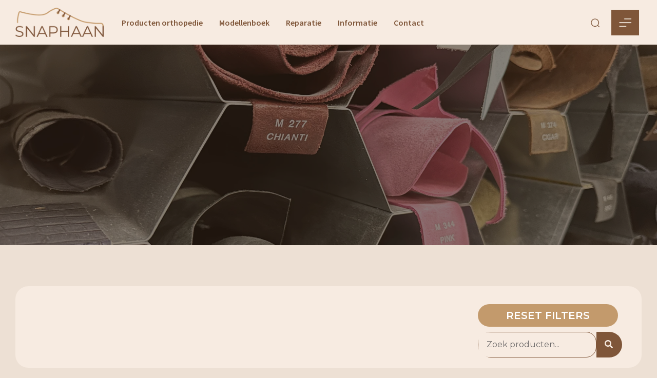

--- FILE ---
content_type: text/html; charset=UTF-8
request_url: https://snaphaanschoenen.nl/kleuren/licht-groen/
body_size: 47252
content:
<!doctype html>
<html lang="nl-NL">
<head>
	<meta charset="UTF-8">
	<meta name="viewport" content="width=device-width, initial-scale=1">
	<link rel="profile" href="https://gmpg.org/xfn/11">
	<title>Licht Groen &#8211; Snaphaan Schoenen</title>
<meta name='robots' content='max-image-preview:large' />
<link rel='dns-prefetch' href='//stats.wp.com' />
<link rel='dns-prefetch' href='//www.googletagmanager.com' />
<link rel='dns-prefetch' href='//client.crisp.chat' />
<link rel="alternate" type="application/rss+xml" title="Snaphaan Schoenen &raquo; feed" href="https://snaphaanschoenen.nl/feed/" />
<link rel="alternate" type="application/rss+xml" title="Snaphaan Schoenen &raquo; reactiesfeed" href="https://snaphaanschoenen.nl/comments/feed/" />
<link rel="alternate" type="application/rss+xml" title="Feed Snaphaan Schoenen &raquo; Licht Groen Kleuren" href="https://snaphaanschoenen.nl/kleuren/licht-groen/feed/" />
<script>
window._wpemojiSettings = {"baseUrl":"https:\/\/s.w.org\/images\/core\/emoji\/14.0.0\/72x72\/","ext":".png","svgUrl":"https:\/\/s.w.org\/images\/core\/emoji\/14.0.0\/svg\/","svgExt":".svg","source":{"concatemoji":"https:\/\/snaphaanschoenen.nl\/wp-includes\/js\/wp-emoji-release.min.js?ver=6.4.3"}};
/*! This file is auto-generated */
!function(i,n){var o,s,e;function c(e){try{var t={supportTests:e,timestamp:(new Date).valueOf()};sessionStorage.setItem(o,JSON.stringify(t))}catch(e){}}function p(e,t,n){e.clearRect(0,0,e.canvas.width,e.canvas.height),e.fillText(t,0,0);var t=new Uint32Array(e.getImageData(0,0,e.canvas.width,e.canvas.height).data),r=(e.clearRect(0,0,e.canvas.width,e.canvas.height),e.fillText(n,0,0),new Uint32Array(e.getImageData(0,0,e.canvas.width,e.canvas.height).data));return t.every(function(e,t){return e===r[t]})}function u(e,t,n){switch(t){case"flag":return n(e,"\ud83c\udff3\ufe0f\u200d\u26a7\ufe0f","\ud83c\udff3\ufe0f\u200b\u26a7\ufe0f")?!1:!n(e,"\ud83c\uddfa\ud83c\uddf3","\ud83c\uddfa\u200b\ud83c\uddf3")&&!n(e,"\ud83c\udff4\udb40\udc67\udb40\udc62\udb40\udc65\udb40\udc6e\udb40\udc67\udb40\udc7f","\ud83c\udff4\u200b\udb40\udc67\u200b\udb40\udc62\u200b\udb40\udc65\u200b\udb40\udc6e\u200b\udb40\udc67\u200b\udb40\udc7f");case"emoji":return!n(e,"\ud83e\udef1\ud83c\udffb\u200d\ud83e\udef2\ud83c\udfff","\ud83e\udef1\ud83c\udffb\u200b\ud83e\udef2\ud83c\udfff")}return!1}function f(e,t,n){var r="undefined"!=typeof WorkerGlobalScope&&self instanceof WorkerGlobalScope?new OffscreenCanvas(300,150):i.createElement("canvas"),a=r.getContext("2d",{willReadFrequently:!0}),o=(a.textBaseline="top",a.font="600 32px Arial",{});return e.forEach(function(e){o[e]=t(a,e,n)}),o}function t(e){var t=i.createElement("script");t.src=e,t.defer=!0,i.head.appendChild(t)}"undefined"!=typeof Promise&&(o="wpEmojiSettingsSupports",s=["flag","emoji"],n.supports={everything:!0,everythingExceptFlag:!0},e=new Promise(function(e){i.addEventListener("DOMContentLoaded",e,{once:!0})}),new Promise(function(t){var n=function(){try{var e=JSON.parse(sessionStorage.getItem(o));if("object"==typeof e&&"number"==typeof e.timestamp&&(new Date).valueOf()<e.timestamp+604800&&"object"==typeof e.supportTests)return e.supportTests}catch(e){}return null}();if(!n){if("undefined"!=typeof Worker&&"undefined"!=typeof OffscreenCanvas&&"undefined"!=typeof URL&&URL.createObjectURL&&"undefined"!=typeof Blob)try{var e="postMessage("+f.toString()+"("+[JSON.stringify(s),u.toString(),p.toString()].join(",")+"));",r=new Blob([e],{type:"text/javascript"}),a=new Worker(URL.createObjectURL(r),{name:"wpTestEmojiSupports"});return void(a.onmessage=function(e){c(n=e.data),a.terminate(),t(n)})}catch(e){}c(n=f(s,u,p))}t(n)}).then(function(e){for(var t in e)n.supports[t]=e[t],n.supports.everything=n.supports.everything&&n.supports[t],"flag"!==t&&(n.supports.everythingExceptFlag=n.supports.everythingExceptFlag&&n.supports[t]);n.supports.everythingExceptFlag=n.supports.everythingExceptFlag&&!n.supports.flag,n.DOMReady=!1,n.readyCallback=function(){n.DOMReady=!0}}).then(function(){return e}).then(function(){var e;n.supports.everything||(n.readyCallback(),(e=n.source||{}).concatemoji?t(e.concatemoji):e.wpemoji&&e.twemoji&&(t(e.twemoji),t(e.wpemoji)))}))}((window,document),window._wpemojiSettings);
</script>

<link rel='stylesheet' id='font-awesome-css' href='https://snaphaanschoenen.nl/wp-content/plugins/woocommerce-ajax-filters/berocket/assets/css/font-awesome.min.css?ver=6.4.3' media='all' />
<style id='font-awesome-inline-css'>
[data-font="FontAwesome"]:before {font-family: 'FontAwesome' !important;content: attr(data-icon) !important;speak: none !important;font-weight: normal !important;font-variant: normal !important;text-transform: none !important;line-height: 1 !important;font-style: normal !important;-webkit-font-smoothing: antialiased !important;-moz-osx-font-smoothing: grayscale !important;}
</style>
<link rel='stylesheet' id='berocket_aapf_widget-style-css' href='https://snaphaanschoenen.nl/wp-content/plugins/woocommerce-ajax-filters/assets/frontend/css/fullmain.min.css?ver=1.6.7.1' media='all' />
<link rel='stylesheet' id='bdt-uikit-css' href='https://snaphaanschoenen.nl/wp-content/plugins/bdthemes-prime-slider-lite/assets/css/bdt-uikit.css?ver=3.17.0' media='all' />
<link rel='stylesheet' id='prime-slider-site-css' href='https://snaphaanschoenen.nl/wp-content/plugins/bdthemes-prime-slider-lite/assets/css/prime-slider-site.css?ver=3.13.4' media='all' />
<style id='wp-emoji-styles-inline-css'>

	img.wp-smiley, img.emoji {
		display: inline !important;
		border: none !important;
		box-shadow: none !important;
		height: 1em !important;
		width: 1em !important;
		margin: 0 0.07em !important;
		vertical-align: -0.1em !important;
		background: none !important;
		padding: 0 !important;
	}
</style>
<link rel='stylesheet' id='wp-block-library-css' href='https://snaphaanschoenen.nl/wp-includes/css/dist/block-library/style.min.css?ver=6.4.3' media='all' />
<style id='classic-theme-styles-inline-css'>
/*! This file is auto-generated */
.wp-block-button__link{color:#fff;background-color:#32373c;border-radius:9999px;box-shadow:none;text-decoration:none;padding:calc(.667em + 2px) calc(1.333em + 2px);font-size:1.125em}.wp-block-file__button{background:#32373c;color:#fff;text-decoration:none}
</style>
<style id='global-styles-inline-css'>
body{--wp--preset--color--black: #000000;--wp--preset--color--cyan-bluish-gray: #abb8c3;--wp--preset--color--white: #ffffff;--wp--preset--color--pale-pink: #f78da7;--wp--preset--color--vivid-red: #cf2e2e;--wp--preset--color--luminous-vivid-orange: #ff6900;--wp--preset--color--luminous-vivid-amber: #fcb900;--wp--preset--color--light-green-cyan: #7bdcb5;--wp--preset--color--vivid-green-cyan: #00d084;--wp--preset--color--pale-cyan-blue: #8ed1fc;--wp--preset--color--vivid-cyan-blue: #0693e3;--wp--preset--color--vivid-purple: #9b51e0;--wp--preset--gradient--vivid-cyan-blue-to-vivid-purple: linear-gradient(135deg,rgba(6,147,227,1) 0%,rgb(155,81,224) 100%);--wp--preset--gradient--light-green-cyan-to-vivid-green-cyan: linear-gradient(135deg,rgb(122,220,180) 0%,rgb(0,208,130) 100%);--wp--preset--gradient--luminous-vivid-amber-to-luminous-vivid-orange: linear-gradient(135deg,rgba(252,185,0,1) 0%,rgba(255,105,0,1) 100%);--wp--preset--gradient--luminous-vivid-orange-to-vivid-red: linear-gradient(135deg,rgba(255,105,0,1) 0%,rgb(207,46,46) 100%);--wp--preset--gradient--very-light-gray-to-cyan-bluish-gray: linear-gradient(135deg,rgb(238,238,238) 0%,rgb(169,184,195) 100%);--wp--preset--gradient--cool-to-warm-spectrum: linear-gradient(135deg,rgb(74,234,220) 0%,rgb(151,120,209) 20%,rgb(207,42,186) 40%,rgb(238,44,130) 60%,rgb(251,105,98) 80%,rgb(254,248,76) 100%);--wp--preset--gradient--blush-light-purple: linear-gradient(135deg,rgb(255,206,236) 0%,rgb(152,150,240) 100%);--wp--preset--gradient--blush-bordeaux: linear-gradient(135deg,rgb(254,205,165) 0%,rgb(254,45,45) 50%,rgb(107,0,62) 100%);--wp--preset--gradient--luminous-dusk: linear-gradient(135deg,rgb(255,203,112) 0%,rgb(199,81,192) 50%,rgb(65,88,208) 100%);--wp--preset--gradient--pale-ocean: linear-gradient(135deg,rgb(255,245,203) 0%,rgb(182,227,212) 50%,rgb(51,167,181) 100%);--wp--preset--gradient--electric-grass: linear-gradient(135deg,rgb(202,248,128) 0%,rgb(113,206,126) 100%);--wp--preset--gradient--midnight: linear-gradient(135deg,rgb(2,3,129) 0%,rgb(40,116,252) 100%);--wp--preset--font-size--small: 13px;--wp--preset--font-size--medium: 20px;--wp--preset--font-size--large: 36px;--wp--preset--font-size--x-large: 42px;--wp--preset--spacing--20: 0.44rem;--wp--preset--spacing--30: 0.67rem;--wp--preset--spacing--40: 1rem;--wp--preset--spacing--50: 1.5rem;--wp--preset--spacing--60: 2.25rem;--wp--preset--spacing--70: 3.38rem;--wp--preset--spacing--80: 5.06rem;--wp--preset--shadow--natural: 6px 6px 9px rgba(0, 0, 0, 0.2);--wp--preset--shadow--deep: 12px 12px 50px rgba(0, 0, 0, 0.4);--wp--preset--shadow--sharp: 6px 6px 0px rgba(0, 0, 0, 0.2);--wp--preset--shadow--outlined: 6px 6px 0px -3px rgba(255, 255, 255, 1), 6px 6px rgba(0, 0, 0, 1);--wp--preset--shadow--crisp: 6px 6px 0px rgba(0, 0, 0, 1);}:where(.is-layout-flex){gap: 0.5em;}:where(.is-layout-grid){gap: 0.5em;}body .is-layout-flow > .alignleft{float: left;margin-inline-start: 0;margin-inline-end: 2em;}body .is-layout-flow > .alignright{float: right;margin-inline-start: 2em;margin-inline-end: 0;}body .is-layout-flow > .aligncenter{margin-left: auto !important;margin-right: auto !important;}body .is-layout-constrained > .alignleft{float: left;margin-inline-start: 0;margin-inline-end: 2em;}body .is-layout-constrained > .alignright{float: right;margin-inline-start: 2em;margin-inline-end: 0;}body .is-layout-constrained > .aligncenter{margin-left: auto !important;margin-right: auto !important;}body .is-layout-constrained > :where(:not(.alignleft):not(.alignright):not(.alignfull)){max-width: var(--wp--style--global--content-size);margin-left: auto !important;margin-right: auto !important;}body .is-layout-constrained > .alignwide{max-width: var(--wp--style--global--wide-size);}body .is-layout-flex{display: flex;}body .is-layout-flex{flex-wrap: wrap;align-items: center;}body .is-layout-flex > *{margin: 0;}body .is-layout-grid{display: grid;}body .is-layout-grid > *{margin: 0;}:where(.wp-block-columns.is-layout-flex){gap: 2em;}:where(.wp-block-columns.is-layout-grid){gap: 2em;}:where(.wp-block-post-template.is-layout-flex){gap: 1.25em;}:where(.wp-block-post-template.is-layout-grid){gap: 1.25em;}.has-black-color{color: var(--wp--preset--color--black) !important;}.has-cyan-bluish-gray-color{color: var(--wp--preset--color--cyan-bluish-gray) !important;}.has-white-color{color: var(--wp--preset--color--white) !important;}.has-pale-pink-color{color: var(--wp--preset--color--pale-pink) !important;}.has-vivid-red-color{color: var(--wp--preset--color--vivid-red) !important;}.has-luminous-vivid-orange-color{color: var(--wp--preset--color--luminous-vivid-orange) !important;}.has-luminous-vivid-amber-color{color: var(--wp--preset--color--luminous-vivid-amber) !important;}.has-light-green-cyan-color{color: var(--wp--preset--color--light-green-cyan) !important;}.has-vivid-green-cyan-color{color: var(--wp--preset--color--vivid-green-cyan) !important;}.has-pale-cyan-blue-color{color: var(--wp--preset--color--pale-cyan-blue) !important;}.has-vivid-cyan-blue-color{color: var(--wp--preset--color--vivid-cyan-blue) !important;}.has-vivid-purple-color{color: var(--wp--preset--color--vivid-purple) !important;}.has-black-background-color{background-color: var(--wp--preset--color--black) !important;}.has-cyan-bluish-gray-background-color{background-color: var(--wp--preset--color--cyan-bluish-gray) !important;}.has-white-background-color{background-color: var(--wp--preset--color--white) !important;}.has-pale-pink-background-color{background-color: var(--wp--preset--color--pale-pink) !important;}.has-vivid-red-background-color{background-color: var(--wp--preset--color--vivid-red) !important;}.has-luminous-vivid-orange-background-color{background-color: var(--wp--preset--color--luminous-vivid-orange) !important;}.has-luminous-vivid-amber-background-color{background-color: var(--wp--preset--color--luminous-vivid-amber) !important;}.has-light-green-cyan-background-color{background-color: var(--wp--preset--color--light-green-cyan) !important;}.has-vivid-green-cyan-background-color{background-color: var(--wp--preset--color--vivid-green-cyan) !important;}.has-pale-cyan-blue-background-color{background-color: var(--wp--preset--color--pale-cyan-blue) !important;}.has-vivid-cyan-blue-background-color{background-color: var(--wp--preset--color--vivid-cyan-blue) !important;}.has-vivid-purple-background-color{background-color: var(--wp--preset--color--vivid-purple) !important;}.has-black-border-color{border-color: var(--wp--preset--color--black) !important;}.has-cyan-bluish-gray-border-color{border-color: var(--wp--preset--color--cyan-bluish-gray) !important;}.has-white-border-color{border-color: var(--wp--preset--color--white) !important;}.has-pale-pink-border-color{border-color: var(--wp--preset--color--pale-pink) !important;}.has-vivid-red-border-color{border-color: var(--wp--preset--color--vivid-red) !important;}.has-luminous-vivid-orange-border-color{border-color: var(--wp--preset--color--luminous-vivid-orange) !important;}.has-luminous-vivid-amber-border-color{border-color: var(--wp--preset--color--luminous-vivid-amber) !important;}.has-light-green-cyan-border-color{border-color: var(--wp--preset--color--light-green-cyan) !important;}.has-vivid-green-cyan-border-color{border-color: var(--wp--preset--color--vivid-green-cyan) !important;}.has-pale-cyan-blue-border-color{border-color: var(--wp--preset--color--pale-cyan-blue) !important;}.has-vivid-cyan-blue-border-color{border-color: var(--wp--preset--color--vivid-cyan-blue) !important;}.has-vivid-purple-border-color{border-color: var(--wp--preset--color--vivid-purple) !important;}.has-vivid-cyan-blue-to-vivid-purple-gradient-background{background: var(--wp--preset--gradient--vivid-cyan-blue-to-vivid-purple) !important;}.has-light-green-cyan-to-vivid-green-cyan-gradient-background{background: var(--wp--preset--gradient--light-green-cyan-to-vivid-green-cyan) !important;}.has-luminous-vivid-amber-to-luminous-vivid-orange-gradient-background{background: var(--wp--preset--gradient--luminous-vivid-amber-to-luminous-vivid-orange) !important;}.has-luminous-vivid-orange-to-vivid-red-gradient-background{background: var(--wp--preset--gradient--luminous-vivid-orange-to-vivid-red) !important;}.has-very-light-gray-to-cyan-bluish-gray-gradient-background{background: var(--wp--preset--gradient--very-light-gray-to-cyan-bluish-gray) !important;}.has-cool-to-warm-spectrum-gradient-background{background: var(--wp--preset--gradient--cool-to-warm-spectrum) !important;}.has-blush-light-purple-gradient-background{background: var(--wp--preset--gradient--blush-light-purple) !important;}.has-blush-bordeaux-gradient-background{background: var(--wp--preset--gradient--blush-bordeaux) !important;}.has-luminous-dusk-gradient-background{background: var(--wp--preset--gradient--luminous-dusk) !important;}.has-pale-ocean-gradient-background{background: var(--wp--preset--gradient--pale-ocean) !important;}.has-electric-grass-gradient-background{background: var(--wp--preset--gradient--electric-grass) !important;}.has-midnight-gradient-background{background: var(--wp--preset--gradient--midnight) !important;}.has-small-font-size{font-size: var(--wp--preset--font-size--small) !important;}.has-medium-font-size{font-size: var(--wp--preset--font-size--medium) !important;}.has-large-font-size{font-size: var(--wp--preset--font-size--large) !important;}.has-x-large-font-size{font-size: var(--wp--preset--font-size--x-large) !important;}
.wp-block-navigation a:where(:not(.wp-element-button)){color: inherit;}
:where(.wp-block-post-template.is-layout-flex){gap: 1.25em;}:where(.wp-block-post-template.is-layout-grid){gap: 1.25em;}
:where(.wp-block-columns.is-layout-flex){gap: 2em;}:where(.wp-block-columns.is-layout-grid){gap: 2em;}
.wp-block-pullquote{font-size: 1.5em;line-height: 1.6;}
</style>
<link rel='stylesheet' id='woocommerce-layout-css' href='https://snaphaanschoenen.nl/wp-content/plugins/woocommerce/assets/css/woocommerce-layout.css?ver=8.6.1' media='all' />
<link rel='stylesheet' id='woocommerce-smallscreen-css' href='https://snaphaanschoenen.nl/wp-content/plugins/woocommerce/assets/css/woocommerce-smallscreen.css?ver=8.6.1' media='only screen and (max-width: 768px)' />
<link rel='stylesheet' id='woocommerce-general-css' href='https://snaphaanschoenen.nl/wp-content/plugins/woocommerce/assets/css/woocommerce.css?ver=8.6.1' media='all' />
<style id='woocommerce-inline-inline-css'>
.woocommerce form .form-row .required { visibility: visible; }
</style>
<link rel='stylesheet' id='wmpci-public-style-css' href='https://snaphaanschoenen.nl/wp-content/plugins/wp-modal-popup-with-cookie-integration/assets/css/wmpci-public.css?ver=2.4' media='all' />
<link rel='stylesheet' id='yith_ywraq_frontend-css' href='https://snaphaanschoenen.nl/wp-content/plugins/yith-woocommerce-request-a-quote/assets/css/frontend.css?ver=2.33.0' media='all' />
<style id='yith_ywraq_frontend-inline-css'>
.woocommerce .add-request-quote-button.button, .woocommerce .add-request-quote-button-addons.button, .yith-wceop-ywraq-button-wrapper .add-request-quote-button.button, .yith-wceop-ywraq-button-wrapper .add-request-quote-button-addons.button{
    background-color: rgb(127,86,57)!important;
    color: rgb(237,224,212)!important;
}
.woocommerce .add-request-quote-button.button:hover,  .woocommerce .add-request-quote-button-addons.button:hover,.yith-wceop-ywraq-button-wrapper .add-request-quote-button.button:hover,  .yith-wceop-ywraq-button-wrapper .add-request-quote-button-addons.button:hover{
    background-color: rgb(195,154,108)!important;
    color: rgb(237,224,212)!important;
}

.woocommerce.single-product button.single_add_to_cart_button.button {margin-right: 5px;}
	.woocommerce.single-product .product .yith-ywraq-add-to-quote {display: inline-block; vertical-align: middle;margin-top: 5px;}
	
</style>
<link rel='stylesheet' id='hello-elementor-css' href='https://snaphaanschoenen.nl/wp-content/themes/hello-elementor/style.min.css?ver=3.0.1' media='all' />
<link rel='stylesheet' id='hello-elementor-theme-style-css' href='https://snaphaanschoenen.nl/wp-content/themes/hello-elementor/theme.min.css?ver=3.0.1' media='all' />
<link rel='stylesheet' id='hello-elementor-header-footer-css' href='https://snaphaanschoenen.nl/wp-content/themes/hello-elementor/header-footer.min.css?ver=3.0.1' media='all' />
<link rel='stylesheet' id='elementor-frontend-css' href='https://snaphaanschoenen.nl/wp-content/plugins/elementor/assets/css/frontend-lite.min.css?ver=3.20.1' media='all' />
<link rel='stylesheet' id='elementor-post-170-css' href='https://snaphaanschoenen.nl/wp-content/uploads/elementor/css/post-170.css?ver=1734704325' media='all' />
<link rel='stylesheet' id='elementor-icons-css' href='https://snaphaanschoenen.nl/wp-content/plugins/elementor/assets/lib/eicons/css/elementor-icons.min.css?ver=5.29.0' media='all' />
<link rel='stylesheet' id='swiper-css' href='https://snaphaanschoenen.nl/wp-content/plugins/elementor/assets/lib/swiper/v8/css/swiper.min.css?ver=8.4.5' media='all' />
<link rel='stylesheet' id='elementor-pro-css' href='https://snaphaanschoenen.nl/wp-content/plugins/elementor-pro/assets/css/frontend-lite.min.css?ver=3.16.2' media='all' />
<link rel='stylesheet' id='elementor-global-css' href='https://snaphaanschoenen.nl/wp-content/uploads/elementor/css/global.css?ver=1734704326' media='all' />
<link rel='stylesheet' id='elementor-post-117-css' href='https://snaphaanschoenen.nl/wp-content/uploads/elementor/css/post-117.css?ver=1734704326' media='all' />
<link rel='stylesheet' id='elementor-post-122-css' href='https://snaphaanschoenen.nl/wp-content/uploads/elementor/css/post-122.css?ver=1734704326' media='all' />
<link rel='stylesheet' id='elementor-post-3238-css' href='https://snaphaanschoenen.nl/wp-content/uploads/elementor/css/post-3238.css?ver=1734704326' media='all' />
<link rel='stylesheet' id='eael-general-css' href='https://snaphaanschoenen.nl/wp-content/plugins/essential-addons-for-elementor-lite/assets/front-end/css/view/general.min.css?ver=5.9.11' media='all' />
<link rel='stylesheet' id='chld_thm_cfg_child-css' href='https://snaphaanschoenen.nl/wp-content/themes/hello-elementor-child/style.css?ver=3.0.1.1712049527' media='all' />
<link rel='stylesheet' id='google-fonts-1-css' href='https://fonts.googleapis.com/css?family=Montserrat%3A100%2C100italic%2C200%2C200italic%2C300%2C300italic%2C400%2C400italic%2C500%2C500italic%2C600%2C600italic%2C700%2C700italic%2C800%2C800italic%2C900%2C900italic%7CSource+Sans+Pro%3A100%2C100italic%2C200%2C200italic%2C300%2C300italic%2C400%2C400italic%2C500%2C500italic%2C600%2C600italic%2C700%2C700italic%2C800%2C800italic%2C900%2C900italic%7CInter%3A100%2C100italic%2C200%2C200italic%2C300%2C300italic%2C400%2C400italic%2C500%2C500italic%2C600%2C600italic%2C700%2C700italic%2C800%2C800italic%2C900%2C900italic&#038;display=swap&#038;ver=6.4.3' media='all' />
<link rel='stylesheet' id='elementor-icons-shared-0-css' href='https://snaphaanschoenen.nl/wp-content/plugins/elementor/assets/lib/font-awesome/css/fontawesome.min.css?ver=5.15.3' media='all' />
<link rel='stylesheet' id='elementor-icons-fa-solid-css' href='https://snaphaanschoenen.nl/wp-content/plugins/elementor/assets/lib/font-awesome/css/solid.min.css?ver=5.15.3' media='all' />
<link rel='stylesheet' id='elementor-icons-fa-regular-css' href='https://snaphaanschoenen.nl/wp-content/plugins/elementor/assets/lib/font-awesome/css/regular.min.css?ver=5.15.3' media='all' />
<link rel='stylesheet' id='elementor-icons-fa-brands-css' href='https://snaphaanschoenen.nl/wp-content/plugins/elementor/assets/lib/font-awesome/css/brands.min.css?ver=5.15.3' media='all' />
<link rel="preconnect" href="https://fonts.gstatic.com/" crossorigin><script id="woocommerce-google-analytics-integration-gtag-js-after">
/* Google Analytics for WooCommerce (gtag.js) */
					window.dataLayer = window.dataLayer || [];
					function gtag(){dataLayer.push(arguments);}
					// Set up default consent state.
					for ( const mode of [{"analytics_storage":"denied","ad_storage":"denied","ad_user_data":"denied","ad_personalization":"denied","region":["AT","BE","BG","HR","CY","CZ","DK","EE","FI","FR","DE","GR","HU","IS","IE","IT","LV","LI","LT","LU","MT","NL","NO","PL","PT","RO","SK","SI","ES","SE","GB","CH"]}] || [] ) {
						gtag( "consent", "default", { "wait_for_update": 500, ...mode } );
					}
					gtag("js", new Date());
					gtag("set", "developer_id.dOGY3NW", true);
					gtag("config", "G-ZZVX0EMJCL", {"track_404":true,"allow_google_signals":false,"logged_in":false,"linker":{"domains":["https:\/\/dewandelexpert.nl\/"],"allow_incoming":true},"custom_map":{"dimension1":"logged_in"}});
</script>
<script src="https://snaphaanschoenen.nl/wp-includes/js/jquery/jquery.min.js?ver=3.7.1" id="jquery-core-js"></script>
<script src="https://snaphaanschoenen.nl/wp-includes/js/jquery/jquery-migrate.min.js?ver=3.4.1" id="jquery-migrate-js"></script>
<script src="https://snaphaanschoenen.nl/wp-includes/js/dist/vendor/wp-polyfill-inert.min.js?ver=3.1.2" id="wp-polyfill-inert-js"></script>
<script src="https://snaphaanschoenen.nl/wp-includes/js/dist/vendor/regenerator-runtime.min.js?ver=0.14.0" id="regenerator-runtime-js"></script>
<script src="https://snaphaanschoenen.nl/wp-includes/js/dist/vendor/wp-polyfill.min.js?ver=3.15.0" id="wp-polyfill-js"></script>
<script src="https://snaphaanschoenen.nl/wp-includes/js/dist/hooks.min.js?ver=c6aec9a8d4e5a5d543a1" id="wp-hooks-js"></script>
<script src="https://stats.wp.com/w.js?ver=202603" id="woo-tracks-js"></script>
<script src="https://snaphaanschoenen.nl/wp-content/plugins/woocommerce/assets/js/jquery-blockui/jquery.blockUI.min.js?ver=2.7.0-wc.8.6.1" id="jquery-blockui-js" defer data-wp-strategy="defer"></script>
<script id="wc-add-to-cart-js-extra">
var wc_add_to_cart_params = {"ajax_url":"\/wp-admin\/admin-ajax.php","wc_ajax_url":"\/?wc-ajax=%%endpoint%%","i18n_view_cart":"Bekijk winkelwagen","cart_url":"https:\/\/snaphaanschoenen.nl\/winkelwagen\/","is_cart":"","cart_redirect_after_add":"no"};
</script>
<script src="https://snaphaanschoenen.nl/wp-content/plugins/woocommerce/assets/js/frontend/add-to-cart.min.js?ver=8.6.1" id="wc-add-to-cart-js" defer data-wp-strategy="defer"></script>
<script src="https://snaphaanschoenen.nl/wp-content/plugins/woocommerce/assets/js/js-cookie/js.cookie.min.js?ver=2.1.4-wc.8.6.1" id="js-cookie-js" defer data-wp-strategy="defer"></script>
<script id="woocommerce-js-extra">
var woocommerce_params = {"ajax_url":"\/wp-admin\/admin-ajax.php","wc_ajax_url":"\/?wc-ajax=%%endpoint%%"};
</script>
<script src="https://snaphaanschoenen.nl/wp-content/plugins/woocommerce/assets/js/frontend/woocommerce.min.js?ver=8.6.1" id="woocommerce-js" defer data-wp-strategy="defer"></script>
<link rel="https://api.w.org/" href="https://snaphaanschoenen.nl/wp-json/" /><link rel="EditURI" type="application/rsd+xml" title="RSD" href="https://snaphaanschoenen.nl/xmlrpc.php?rsd" />
<meta name="generator" content="WordPress 6.4.3" />
<meta name="generator" content="WooCommerce 8.6.1" />
<style></style>	<noscript><style>.woocommerce-product-gallery{ opacity: 1 !important; }</style></noscript>
	<meta name="generator" content="Elementor 3.20.1; features: e_optimized_assets_loading, e_optimized_css_loading, additional_custom_breakpoints, block_editor_assets_optimize, e_image_loading_optimization; settings: css_print_method-external, google_font-enabled, font_display-swap">
<script>document.addEventListener("DOMContentLoaded", function () {
    const zoekbalk = document.getElementById("zoekbalk");

    zoekbalk.addEventListener("input", function () {
        const zoekterm = zoekbalk.value.toLowerCase();
        const accordeonItems = document.querySelectorAll(".elementor-accordion-item");

        let eersteOvereenkomstItem = null;

        accordeonItems.forEach(function (item) {
            const title = item.querySelector(".elementor-accordion-title");
            const content = item.querySelector(".elementor-tab-content");
            const tabTitle = item.querySelector(".elementor-tab-title");

            const titleText = title.textContent.toLowerCase();
            const contentText = content.textContent.toLowerCase();

            // Check if the search term is found in the title or content
            if (titleText.includes(zoekterm) || contentText.includes(zoekterm)) {
                // Highlight the matching text
                title.innerHTML = titleText.replace(new RegExp(zoekterm, 'gi'), '<span class="highlighted">$&</span>');
                content.innerHTML = contentText.replace(new RegExp(zoekterm, 'gi'), '<span class="highlighted">$&</span>');

                // Uitklappen als er een overeenkomst is, anders inklappen
                if (!item.classList.contains("elementor-active")) {
                    item.classList.add("elementor-active");
                    content.style.display = "block";
                    content.removeAttribute("hidden");
                    tabTitle.classList.add("elementor-active");
                }

                if (!eersteOvereenkomstItem) {
                    eersteOvereenkomstItem = item;
                }
            } else {
                // Remove the highlighting
                title.innerHTML = titleText;
                content.innerHTML = contentText;

                item.classList.remove("elementor-active");
                content.style.display = "none";
                content.setAttribute("hidden", "hidden");
                tabTitle.classList.remove("elementor-active");
            }
        });

        // Scroll to the first matching item with your initial scrolling behavior
        if (eersteOvereenkomstItem) {
            eersteOvereenkomstItem.scrollIntoView({ behavior: "smooth", block: "center", inline: "center" });
			
        }
    });
});</script><link rel="icon" href="https://snaphaanschoenen.nl/wp-content/uploads/2024/01/cropped-Favicon-Snaphaan-32x32.webp" sizes="32x32" />
<link rel="icon" href="https://snaphaanschoenen.nl/wp-content/uploads/2024/01/cropped-Favicon-Snaphaan-192x192.webp" sizes="192x192" />
<link rel="apple-touch-icon" href="https://snaphaanschoenen.nl/wp-content/uploads/2024/01/cropped-Favicon-Snaphaan-180x180.webp" />
<meta name="msapplication-TileImage" content="https://snaphaanschoenen.nl/wp-content/uploads/2024/01/cropped-Favicon-Snaphaan-270x270.webp" />
		<style id="wp-custom-css">
			body, html {
overflow-x: hidden !important;
}

input#pa_kleur {
max-width: 100%;
    min-width: 75%;
	max-height: 40px;
    display: inline-block;
    margin-right: 10em;
    border-radius: 30px;
    border-color: #e7d3c5;
    background: #f7ebe1;
    color: #7f5639;
    font-weight: 500;
    font-size: 16px;
}

#elementor-search-form-621431e {
border-radius: 50px 0px 0px 50px;
}

.woocommerce-variation-custom-color label[for="pa_kleur"] {
	font-weight: 500 !important;
	padding-left: 15px;
}

.woocommerce-variation-custom-color label[for="pa_kleur"] a {
	font-weight: 600 !important;
	color: #262626;
	transition: 0.3s;

}

.woocommerce-variation-custom-color label[for="pa_kleur"] a:hover {
	font-weight: 600 !important;
	color: #7f5639;
	transition: 0.3s;
}


.elementor-147 .elementor-element.elementor-element-5be32ac5 .elementor-tab-desktop-title.elementor-active {
    background-color: #F7EBE1;
    border-radius: 20px 20px 0px 0px !important;
}

.woocommerce-Price-amount {
    display: none;
    font-weight: 700;
}

.elementor-11738 .elementor-element.elementor-element-611a263a .elementor-heading-title {
    font-family: 'Montserrat' !important;
    font-size: var(--e-global-typography-4b4aecd-font-size);
    font-weight: 700 !important;
}

.woocommerce-cart .woocommerce-Price-amount {
    display: inline;
    font-weight: 700;
} 

.woocommerce-checkout .woocommerce-Price-amount {
    display: inline;
    font-weight: 700;
} 

.woocommerce-cart .price {
    display: inline-block !important;
    font-weight: 700;
}

.woocommerce-checkout .price {
    display: inline-block !important;
    font-weight: 700;
}

.elementor-menu-toggle {
    padding-right: 0px !important;
}

:is(.elementor-widget-woocommerce-product-add-to-cart,.woocommerce div.product .elementor-widget-woocommerce-product-add-to-cart,.elementor-widget-wc-add-to-cart,.woocommerce div.product .elementor-widget-wc-add-to-cart) form.cart .button:where(:not(:first-child)), :is(.elementor-widget-woocommerce-product-add-to-cart,.woocommerce div.product .elementor-widget-woocommerce-product-add-to-cart,.elementor-widget-wc-add-to-cart,.woocommerce div.product .elementor-widget-wc-add-to-cart) form.cart button:where(:not(:first-child)) {
    margin-top: 18px !important;
    margin-left: var(--button-spacing, 10px);
}

.product-subtotal {
	display: none;
}

:is(.elementor-widget-woocommerce-product-add-to-cart,.woocommerce div.product .elementor-widget-woocommerce-product-add-to-cart,.elementor-widget-wc-add-to-cart,.woocommerce div.product .elementor-widget-wc-add-to-cart) form.cart.variations_form .woocommerce-variation-add-to-cart, :is(.elementor-widget-woocommerce-product-add-to-cart,.woocommerce div.product .elementor-widget-woocommerce-product-add-to-cart,.elementor-widget-wc-add-to-cart,.woocommerce div.product .elementor-widget-wc-add-to-cart) form.cart:not(.grouped_form):not(.variations_form) {
    display: flex;
    flex-wrap: wrap !important;
}

.wc-block-components-notice-banner.is-info {
    background-color: #ede0d4 !important;
    border-color: #7f5639 !important;
}


.elementor-163 .elementor-element.elementor-element-5334702 .cart_totals h2 {
    font-family: "Montserrat", Sans-serif;
    font-size: 20px;
    font-weight: 500;
    margin-left: 20px;
}

.return-to-shop {
	display: none;
}

.elementor-widget-woocommerce-checkout-page .e-description {
    color: #231f20 !important;
   
}
.wc-block-components-notice-banner.is-success {
    background-color: #c39a6c36 !important;
    border-color: #c39a6c !important;
    max-width: 1280px;
    margin-left: auto;
    position: relative;
    margin-right: auto;
    z-index: 999;
    margin-top: 50px;
    margin-bottom: 70px;
}

.woocommerce span.onsale {
    min-height: 3.236em;
    min-width: 3.236em;
    padding: 0.202em;
    font-size: 1em;
    font-weight: 700;
    position: absolute;
    text-align: center;
    line-height: 3.236;
    top: -0.5em;
    width: 105px;
    left: -0.5em;
    margin: 0;
    border-radius: 100%;
    background-color: #7f5639;
    color: #fff;
    font-size: .857em;
    z-index: 9;
}

.elementor-element-acaf9de {
    max-height: 200px;
}

.elementor-element-69db48f4 {
    max-height: 200px;
}

.elementor-element-50fbcf11 {
    max-height: 200px;
}


.woocommerce-notices-wrapper .wc-block-components-notice-banner>.wc-block-components-notice-banner__content .wc-forward {
    -moz-appearance: none;
    appearance: none;
    background: transparent!important;
    border: 0;
    color: #7f5639 !important;
    float: right;
    margin: 0;
    opacity: 1;
    margin-top: 1px;
}

.wc-block-components-notice-banner.is-error {
    background-color: #e0d0c0 !important;
    border-color: #7f5639 !important;
}

.elementor-element-f069762 {
    width: 25%;
    max-height: 200px !important;
}

.wc-block-components-notice-banner.is-error>svg {
    background-color: #7f5639 !important;
    transform: rotate(180deg);
}

.elementor-163 .elementor-element.elementor-element-b729efa .cart_totals h2 {
    font-family: "Montserrat", Sans-serif;
    font-size: 20px;
    font-weight: 500;
    margin-left: 20px;
}

.select2-selection__rendered{
	z-index: 0 !important;
}

.wc-block-components-notice-banner.is-success>svg {
    background-color: #c39a6c !important; 
}

.elementor-widget-woocommerce-checkout-page .woocommerce .woocommerce-checkout-review-order-table .cart_item td.product-total {
    vertical-align: middle !important;
}

.wc-block-components-notice-banner.is-info>svg {
    background-color: #7f5639 !important;
}

.woocommerce div.product form.cart .button {
    vertical-align: middle;
    float: left;
    margin-top: 15px;
    font-size: 18px !important;
    text-transform: uppercase;
    font-weight: 600;
    font-family: 'MONTSERRAT';
}

.woocommerce form .form-row textarea {
    height: 4em;
    line-height: 1.5;
    letter-spacing: 0.6px;
    display: block;
    box-shadow: none;
}

.woocommerce form .form-row label {
    line-height: 2;
    text-transform: none;
    letter-spacing: 0.6px;
    padding-left: 15px;
    font-size: 14px;
    font-family: 'Montserrat';
}

.elementor-847 .elementor-element.elementor-element-d5b05e05 .elementor-tab-desktop-title.elementor-active {
    background-color: #F7EBE1;
    border-radius: 20px 20px 0px 0px !important;
}

.home-hotspot-button {
	display: block !important;
    font-size: 16px !important;
    margin-top: 15px !important;
    z-index: 99
		
    position: relative;
}

.eael-team-item {
    overflow: visible;
    position: relative;
}

.team-avatar-rounded figure img {
    border-radius: 273px;
    height: auto;
}

.elementor .elementor-widget:not(.elementor-widget-text-editor):not(.elementor-widget-theme-post-content) figure {
    margin: 0;
    background: #f7ebe1;
    border-radius: 50%;
    max-height: 300px;
    box-shadow: 0px 0px 60px -12px rgba(0, 0, 0, 0.09);
    max-width: 300px;
}

.eael-team-item figure img {
    width: 100%;
    transform: translate(0%, -25%);
}

.eael-team-item.eael-team-members-overlay .eael-team-content {
    bottom: -44px;
    left: 0px;
    margin-bottom: 0;
    width: 100%;
    height: 200px;
    background: #f7ebe1 !important;
    padding: 8%;
    opacity: 0;
    overflow: hidden;
    text-overflow: ellipsis;
    border-radius: 0px 0px 20px 20px;
    position: absolute;
    right: 0px;
    top: unset;
    -webkit-transition: all .615s cubic-bezier(0.19, 1, 0.22, 1) 0s;
    transition: all .615s cubic-bezier(0.19, 1, 0.22, 1) 0s;
    visibility: hidden;
}

.enkel-voet {
	margin-top: -40px;
}

.woocommerce ul.products li.product .star-rating {
    font-size: .857em;
    display: none;
}

#woocommerce_product_search-2 button:not(:disabled) {
    cursor: pointer;
    font-size: 12px !important;
    margin-left: -33%;
    height: 42px;
    display: inline-block;
    padding-top: 12px;
}

#orthopedisch {
	margin-right: 30px;
}

input[type=date], input[type=email], input[type=number], input[type=password], input[type=search], input[type=tel], input[type=text], input[type=url], select, textarea {
    width: 100%;
    border: 1px solid #f7ebe1;
    background: #f7ebe1;
    border-radius: 25px;
    color: #666;
    font-size: 15px;
    margin-bottom: 5px;
    padding: 0.5rem 1rem;
    transition: all .3s;
}

input[type=date]:focus, input[type=email]:focus, input[type=number]:focus, input[type=password]:focus, input[type=search]:focus, input[type=tel]:focus, input[type=text]:focus, input[type=url]:focus, select:focus, textarea:focus {
    border-color: #7f5639;
}

#woocommerce-product-search-field-1 {
    width: 97%;
    border-width: 1px 1px 1px 1px;
    border-color: #7f5639;
    border-radius: 20px;
}

.price {
	display: none;
}



.elementor-widget-tabs.elementor-tabs-view-horizontal .elementor-tab-desktop-title.elementor-active:after, .elementor-widget-tabs.elementor-tabs-view-horizontal .elementor-tab-desktop-title.elementor-active:before {
    bottom: 0;
    height: 0;
    width: 999em;
    border-bottom-style: none !important;
}

.elementor-147 .elementor-element.elementor-element-5be32ac5 .elementor-tab-mobile-title, .elementor-147 .elementor-element.elementor-element-5be32ac5 .elementor-tab-desktop-title.elementor-active, .elementor-147 .elementor-element.elementor-element-5be32ac5 .elementor-tab-title:before, .elementor-147 .elementor-element.elementor-element-5be32ac5 .elementor-tab-title:after, .elementor-147 .elementor-element.elementor-element-5be32ac5 .elementor-tab-content, .elementor-147 .elementor-element.elementor-element-5be32ac5 .elementor-tabs-content-wrapper {
    border-color: #7F563924;
    border-radius: 20px;
}

.elementor-847 .elementor-element.elementor-element-d5b05e0 .elementor-tab-desktop-title.elementor-active {
    background-color: #F7EBE1;
    border-radius: 20px 20px 0px 0px !important;
}

.elementor-630 .elementor-element.elementor-element-1bfe1c83 .elementor-heading-title {
    color: #7F5639;
    text-transform: inherit !important;
}

.elementor-847 .elementor-element.elementor-element-d5b05e0 .elementor-tab-mobile-title, .elementor-847 .elementor-element.elementor-element-d5b05e0 .elementor-tab-desktop-title.elementor-active, .elementor-847 .elementor-element.elementor-element-d5b05e0 .elementor-tab-title:before, .elementor-847 .elementor-element.elementor-element-d5b05e0 .elementor-tab-title:after, .elementor-847 .elementor-element.elementor-element-d5b05e0 .elementor-tab-content, .elementor-847 .elementor-element.elementor-element-d5b05e0 .elementor-tabs-content-wrapper {
    border-color: #7F563924;
    border-radius: 20px;
}

.elementor-630 .elementor-element.elementor-element-7fa1df3 .elementor-heading-title {
    text-transform: inherit !important;
}

.wpforms-container input.wpforms-field-medium, .wpforms-container select.wpforms-field-medium, .wpforms-container .wpforms-field-row.wpforms-field-medium {
    max-width: 100% !important;
}

.wpforms-container .wpforms-field {
    padding: 5px 0 !important;
    position: relative;
}

.wpforms-container .wpforms-field-label {
    display: block;
	font-family: 'Montserrat' !important;
    font-weight: 400 !important;
    font-style: normal;
    word-break: break-word;
    word-wrap: break-word;
    font-size: 14px !important;
    margin-top: 5px !important;
    margin-left: 15px !important;
    margin-bottom: 10px !important;
	color: #7f5639 !important;
}

#elementor-search-form-1a99ee7 {
    border-radius: 50px 0px 0px 50px;
}

#elementor-search-form-3d4193f {
    border-radius: 50px 0px 0px 50px;
}

.elementor-kit-170 input:not([type="button"]):not([type="submit"]), .elementor-kit-170 textarea, .elementor-kit-170 .elementor-field-textual {
    font-family: 'Montserrat';
    font-size: var(--e-global-typography-8a576d5-font-size );
    line-height: var(--e-global-typography-8a576d5-line-height );
    letter-spacing: var(--e-global-typography-8a576d5-letter-spacing );
    word-spacing: var(--e-global-typography-8a576d5-word-spacing );
    color: var(--e-global-color-e16f5f5 );
    box-shadow: none;
    background: transparent;
    border-style: solid;
    border-width: 1px 1px 1px 1px;
    border-color: #7f5639;
    border-radius: 20px;
}

div.wpforms-container-full input[type=date], div.wpforms-container-full input[type=datetime], div.wpforms-container-full input[type=datetime-local], div.wpforms-container-full input[type=email], div.wpforms-container-full input[type=month], div.wpforms-container-full input[type=number], div.wpforms-container-full input[type=password], div.wpforms-container-full input[type=range], div.wpforms-container-full input[type=search], div.wpforms-container-full input[type=tel], div.wpforms-container-full input[type=text], div.wpforms-container-full input[type=time], div.wpforms-container-full input[type=url], div.wpforms-container-full input[type=week], div.wpforms-container-full select, div.wpforms-container-full textarea {
    background-color: transparent !important;
    border-radius: 20px !important;
    color: #6d6a6a !important;
    border: 1px solid #7f563978 !important;
    padding: 0 var(--wpforms-field-size-padding-h);
    font-size: 15px !important;
    line-height: 100%;
    box-shadow: none;
    transition: border 0.15s, box-shadow 0.15s;
}

.bapf_head h3 {
    font-size: 18px;
    font-family: 'MONTSERRAT';
    color: #7f5639;
    margin-bottom: 10px;
}

.bapf_sfilter .bapf_body .mCSB_container>ul, .bapf_sfilter .bapf_body>ul {
    margin-left: 0px;
    padding-left: 0px;
    margin-top: 0!important;
    margin-bottom: 0!important;
}



.bapf_ckbox_sqchck input[type=checkbox] {
    width: 15px;
    height: 15px;
}

.bapf_sfilter.bapf_button_berocket .bapf_button:hover {
    background-color: #7f5639;
}

.bapf_sfilter {
    margin-bottom: 0px;
    padding-top: 5px;
    border-bottom: none;
    padding-bottom: 10px;
}

.bapf_sfilter.bapf_button_berocket .bapf_button {
    font-size: 20px;
    padding: 8px 30px;
    border: 0;
    margin-left: 0px;
    width: 97%;
    margin-top: 10px;
    font-family: 'Montserrat';
    line-height: 28px;
    font-weight: 600;
	background-color: #c39a6c;
}

.e-hotspot__tooltip {
z-index: 99 !important;
}

.bapf_sfilter ul li {
    margin-bottom: 5px !important;
}

.woocommerce div.product div.images img {
    display: block;
    width: 100%;
    max-height: 625px;
    object-fit: cover;
    height: auto;
    box-shadow: none;
}

.woocommerce div.product div.images .woocommerce-product-gallery__wrapper .zoomImg {
    background-color: #fff;
    opacity: 0;
    transform: scale(1.3);
}

.bapf_sfilter.bapf_ckbox input[type=checkbox], .bapf_sfilter.bapf_ckbox label, .bapf_sfilter.bapf_ckbox label+span, .bapf_sfilter.bapf_ckbox label>span {
    vertical-align: middle;
    font-family: 'Montserrat';
    padding-left: 5px;
    font-size: 14px;
	max-width: 170px;
}



.flatpickr-current-month .flatpickr-monthDropdown-months {
   display: inline-block;
	font-size: 14px;
	margin: 0px 10px 0 0 !important;
}

.bapf_ckbox_sqchck input[type=checkbox]:checked:after {
    content: "";
    width: 8px;
    height: 14px;
    border-bottom: 3px solid #c39a6c;
    border-right: 3px solid #c39a6c;
    display: block;
    position: absolute;
    top: -4px;
    left: 5px;
    transform: rotate(45deg);
}

.flatpickr-current-month {
    font-size: 100% !important;
	    padding: 6px 0 0 0 !important;
}

.dialog-message .elementor-section.elementor-section-height-full {
    height: unset;
}

.numInputWrapper span {
    position: absolute;
    right: 4px !important;
    width: 14px;
    padding: 0 4px 0 2px !important;
    height: 0px !important;
    padding-top: 13px !important;
}

.flatpickr-current-month .numInputWrapper {
    width: 70px !important;
}

.flatpickr-current-month input.cur-year {
    padding: 2px 10px 2px 10px !important;
}

div.wpforms-container-full input[type=date]:focus, div.wpforms-container-full input[type=datetime]:focus, div.wpforms-container-full input[type=datetime-local]:focus, div.wpforms-container-full input[type=email]:focus, div.wpforms-container-full input[type=month]:focus, div.wpforms-container-full input[type=number]:focus, div.wpforms-container-full input[type=password]:focus, div.wpforms-container-full input[type=range]:focus, div.wpforms-container-full input[type=search]:focus, div.wpforms-container-full input[type=tel]:focus, div.wpforms-container-full input[type=text]:focus, div.wpforms-container-full input[type=time]:focus, div.wpforms-container-full input[type=url]:focus, div.wpforms-container-full input[type=week]:focus, div.wpforms-container-full select:focus, div.wpforms-container-full textarea:focus {
    border: 1px solid #7f5639 !important;
    box-shadow: none !important;
    outline: none !important;
}

::placeholder {
	color: #6d6a6a !important;
	opacity: 1 !important;
}

.wpforms-field-select {
	margin-top: 6px !important;
}

.flatpickr-day.today {
    border-color: #7f5639 !important;
}

.wpforms-container .wpforms-field .wpforms-field-row .wpforms-field-row-block {
    padding: 0 10px;
    width: 50%;
}

.flatpickr-day.inRange, .flatpickr-day.prevMonthDay.inRange, .flatpickr-day.nextMonthDay.inRange, .flatpickr-day.today.inRange, .flatpickr-day.prevMonthDay.today.inRange, .flatpickr-day.nextMonthDay.today.inRange, .flatpickr-day:hover, .flatpickr-day.prevMonthDay:hover, .flatpickr-day.nextMonthDay:hover, .flatpickr-day:focus, .flatpickr-day.prevMonthDay:focus, .flatpickr-day.nextMonthDay:focus {
    cursor: pointer;
    outline: 0;
    background: #F7EBE1 !important;
    border-color: #F7EBE1 !important;
}

.flatpickr-day.today:hover, .flatpickr-day.today:focus {
    border-color: #7f5639 !important;
    background: #7f5639 !important;
    color: #fff;
}

.eael-advance-tabs .eael-tabs-nav>ul {
    position: relative;
    padding: 0px;
    margin: 0px;
    list-style-type: none;
    display: -webkit-box;
    display: -ms-flexbox;
    display: flex;
    -webkit-box-pack: start;
    -ms-flex-pack: start;
    justify-content: center;
    -webkit-box-align: center;
    -ms-flex-align: center;
    align-items: center;
    z-index: 1;
}

.elementor-147 .elementor-element.elementor-element-826062f .eael-advance-tabs .eael-tabs-content > div {
    background-color: #F7EBE1;
    color: #7f5639;
    border-radius: 25px;
}

.eael-tabs-content {
    display: -webkit-box;
    display: -ms-flexbox;
    display: flex;
	z-index: 99;
    position: relative;
    -webkit-box-flex: 1;
    -ms-flex: 1 1 auto;
    flex: 1 1 auto;
    overflow: visible;
}

#lichaam {
    border-radius: 20px 20px 0px 0px;
}

#teen {
    border-radius: 0px 0px 20px 20px;
}

.e-hotspot h3 {
    color: #583c28;
    font-family: 'Montserrat';
    font-size: 22px;
    text-align: center;
    margin-top: 0px;
}

.klachten-button {
	display: block !important;
	font-size: 16px !important;
	margin-top: -30px !important;
		z-index: 99;
	position: relative;
}



.elementor-147 .elementor-element.elementor-element-826062f > .elementor-widget-container > .eael-advance-tabs > .eael-tabs-nav ul li {
    padding: 20px 20px 20px 20px;
    max-width: 230px;
    border-radius: 25px 25px 0px 0px;
}

li.ui-timepicker-selected, .ui-timepicker-list li:hover, .ui-timepicker-list .ui-timepicker-selected:hover {
    background: #7f5639 !important;
    color: #fff;
}

.flatpickr-day.selected, .flatpickr-day.startRange, .flatpickr-day.endRange, .flatpickr-day.selected.inRange, .flatpickr-day.startRange.inRange, .flatpickr-day.endRange.inRange, .flatpickr-day.selected:focus, .flatpickr-day.startRange:focus, .flatpickr-day.endRange:focus, .flatpickr-day.selected:hover, .flatpickr-day.startRange:hover, .flatpickr-day.endRange:hover, .flatpickr-day.selected.prevMonthDay, .flatpickr-day.startRange.prevMonthDay, .flatpickr-day.endRange.prevMonthDay, .flatpickr-day.selected.nextMonthDay, .flatpickr-day.startRange.nextMonthDay, .flatpickr-day.endRange.nextMonthDay {
    background: #7f5639 !important;
    -webkit-box-shadow: none;
    box-shadow: none;
    color: #fff;
    border-color: #7f5639 !important;
}

div.wpforms-container-full input[type=submit]:not(:hover):not(:active), div.wpforms-container-full button[type=submit]:not(:hover):not(:active), div.wpforms-container-full .wpforms-page-button:not(:hover):not(:active) {
    background-color: #7f5639 !important;
    transition: all 0.3s ease !important;
    color: var(--wpforms-button-text-color);
	border-radius: 50px;
	width: 50%;
	margin-left: auto;
	margin-right: auto;
	text-transform: uppercase;
	display: block;
	box-shadow: none !important;
	height: 50px;
}

div.wpforms-container-full input[type=submit]:hover, div.wpforms-container-full input[type=submit]:active, div.wpforms-container-full button[type=submit]:hover, div.wpforms-container-full button[type=submit]:active, div.wpforms-container-full .wpforms-page-button:hover, div.wpforms-container-full .wpforms-page-button:active {
    background: #c39a6c !important;
}

div.wpforms-container-full {
    margin: 10px auto !important;
}

.elementor-widget-tabs .elementor-tab-content {
    padding: 30px !important;
    display: none;
}

.wpforms-container .wpforms-submit-container {
    padding: 0px 0 0 0;
    clear: both;
    position: relative;
}

.bdt-prime-slider-skin-general .bdt-prime-slider-desc .bdt-sub-title h4 {
    color: rgba(255,255,255,0.6);
    font-size: 16px;
    font-weight: 400;
    margin: 0px 5px 5px !important;
    display: inline-block;
}

.wpforms-container .wpforms-submit-container {
    padding: 10px 0 0 0 !important;
    clear: both;
    position: relative;
}

div.wpforms-container-full input[type=submit], div.wpforms-container-full button[type=submit], div.wpforms-container-full .wpforms-page-button {
        color: var(--wpforms-button-text-color);
	border-radius: 50px !important; 
	width: 50%;
	margin-left: auto;
	margin-right: auto;
	display: block;
	box-shadow: none !important;
	height: 50px !important;
  text-transform: uppercase;
    position: relative;
    text-decoration: none;
}

.numInputWrapper:hover {
    background: rgb(0 0 0 / 0%) !important;
}


.numInputWrapper span {
	background: transparent !important;
    border: none !important;
    position: absolute;
    right: 7px !important;
    width: 12px !important;
    padding: 0 4px 0 2px !important;
    height: 22px !important;
    padding-top: 13px !important;
}

div.wpforms-container-full input[type=submit]:focus:after, div.wpforms-container-full button[type=submit]:focus:after, div.wpforms-container-full .wpforms-page-button:focus:after {
    content: "";
    position: absolute;
    border: none !important;
    border-radius: calc( var(--wpforms-button-border-radius ) + 2px);
    top: -4px;
    right: -4px;
    bottom: -4px;
    left: -4px;
}

.elementor-element-5857bb6 .woocommerce ul.products li.product a img {

    margin: 0 0 5px;
}

[type=button]:focus, [type=submit]:focus, button:focus {
    outline: none !important;
}

.flatpickr-current-month .numInputWrapper span.arrowUp:after {
    border-bottom-color: rgb(127 86 57) !important;
}

.elementor-accordion .elementor-tab-title {
	border-radius: 20px;
	transition: 0.5s;
	
}

.elementor-117 .elementor-element.elementor-element-38885697 .elementor-nav-menu--main .elementor-item:hover, .elementor-117 .elementor-element.elementor-element-38885697 .elementor-nav-menu--main .elementor-item.elementor-item-active, .elementor-117 .elementor-element.elementor-element-38885697 .elementor-nav-menu--main .elementor-item.highlighted, .elementor-117 .elementor-element.elementor-element-38885697 .elementor-nav-menu--main .elementor-item:focus {
    color: var(--e-global-color-text);
    fill: var(--e-global-color-text);
    background: transparent !important;
}



.elementor-toggle .elementor-tab-title {
    
    padding: 15px 15px 15px 0px;
}

.chat-button {
    padding: 22px 20px 22px 20px !important;
    font-size: 20px !important;
    text-transform: inherit !important;
    font-weight: 500 !important;
    font-family: 'Montserrat' !important;
    background: #f7ebe1 !important;
    color: #7f5639 !important;
	transition: 0.3s;
	display: flex;
	width: 100%;
	align-items: center;
}




.chat-button:hover {
box-shadow: 0px 0px 15px 2px rgba(127, 85.99999999999999, 56.99999999999999, 0.12156862745098039);
}

.elementor-accordion-item .elementor-active {
    border-radius: 20px 20px 0px 0px;
	
}

.woocommerce div.product form.cart .variations td, .woocommerce div.product form.cart .variations th {
    border: 0;
    line-height: 2.5em;
    vertical-align: top;
    text-align: left;
}

.woocommerce div.product .woocommerce-tabs ul.tabs li {
    margin: 0px 0px;
}

.woocommerce div.product.elementor ul.tabs li a {
    padding: 1em 1.5em;
    line-height: 1;
}

.elementor-widget-woocommerce-cart .woocommerce .cart-collaterals .cart_totals {
    float: none;
    width: 100%;
    margin-top: -47px;
}

.woocommerce-message {
    border-top-color: #7f5639;
    letter-spacing: 0.6px;
    text-transform: none;
	background: #F7EBE1;
    font-weight: 500;
	border-radius: 20px;
    font-family: 'Montserrat';
}

.woocommerce-error {
    border-top-color: #7f5639;
    border-radius: 20px;
	letter-spacing: 0.6px;
    text-transform: none;
	background: #F7EBE1;
    font-weight: 500;
    font-family: 'Montserrat';
}

.single-product table tbody>tr:nth-child(odd)>td, table tbody>tr:nth-child(odd)>th {
    background-color: hsl(28.8deg 40.98% 88.04%) !important;
}

.single-product table tbody tr:hover>td, table tbody tr:hover>th {
    background-color: hsl(28.8deg 40.98% 88.04%) !important;
}

.single-product table tbody>tr:nth-child(odd)>td, table tbody>tr:nth-child(odd)>th {
    background-color: hsl(28.8deg 40.98% 88.04%) !important;
}

.single-product table tbody tr:hover>td, table tbody tr:hover>th {
    background-color: hsl(28.8deg 40.98% 88.04%) !important;
}

.woocommerce #review_form #respond .form-submit input {
    left: auto;
    font-family: 'MONTSERRAT';
    text-transform: capitalize;
    font-weight: 600;
    background: #7f5639;
    color: #f7ebe1;
    padding: 15px 30px 15px 30px;
    border-radius: 50px;
}

.woocommerce-message::before {
    content: "\e015";
    color: #c39a6c;
}

.woocommerce div.product form.cart .variations select {
    max-width: 100%;
    min-width: 75%;
	
    display: inline-block;
    margin-right: 10em;
    border-radius: 30px;
    border-color: #e7d3c5;
    background: #f7ebe1;
    color: #7f5639;
    font-weight: 500;
    font-size: 16px;
}

table tbody>tr:nth-child(odd)>td, table tbody>tr:nth-child(odd)>th {
    background-color: hsl(27.27deg 57.89% 92.55%);
}

.comment-icon {
	margin-left: 10px;
}

.grecaptcha-badge {
		display: none;
}

table tbody tr:hover>td, table tbody tr:hover>th {
    background-color: hsl(27.27deg 57.89% 92.55%);
}

.elementor-accordion-item {
	margin-bottom: 20px;
}

.elementor-accordion-item p {
    margin-bottom: 10px;
}

.elementor-accordion .elementor-tab-content {
    border-radius: 0px 0px 20px 20px;
}

.woocommerce div.product form.cart .variations td, .woocommerce div.product form.cart .variations th {
    border: 0;
    line-height: 2.5em;
    vertical-align: top;
}

.flatpickr-current-month .numInputWrapper span.arrowDown:after {
    border-top-color: rgb(127 86 57) !important;
}

.numInputWrapper span.arrowDown {
    top: 30% !important;
}

.elementor-777 .elementor-element.elementor-element-5167a5a .elementor-heading-title {
    font-family: 'Montserrat' !important;
    font-weight: 700 !important;
}

.elementor-flip-box__front .elementor-flip-box__layer__overlay {  
    background: linear-gradient(90deg, rgb(247, 235, 225, 0.98) 30%, rgba(243,235,228,0.85) 55%, rgba(243,235,228,0.0) 100%);
    text-align: left;
    justify-content: center;
}

.elementor-widget-eael-data-table .elementor-widget-container {
    box-shadow: 0px 0px 80px -12px rgba(0, 0, 0, 0.12);
    border-radius: 25px;
    overflow: hidden !important;
}

.table-header th {
    vertical-align: middle;
}

.first-tabel {
    font-weight: 700;
    color: #7f5639 !important;
}

.elementor-1027 .elementor-element.elementor-element-1fcc4a61 .elementor-heading-title {
	font-family: 'Montserrat' !important;
    font-weight: 700 !important;
}

.elementor-1067 .elementor-element.elementor-element-58de7cb3 .elementor-heading-title {
font-family: 'Montserrat' !important;
    font-weight: 700 !important;
}

.woocommerce ul.products li.product a img {
    width: 100%;
    min-height: 295px;
    object-fit: cover;
    height: auto;
    display: block;
    margin: 0 0 1em;
    box-shadow: none;
}

.yith_ywraq_add_item_browse_message {
    padding: 10px 20px 10px 20px;
    background: #7f5639;
    border-radius: 30px;
    text-align: center;
    margin-top: 15px;
    color: #fff;
}

.yith_ywraq_add_item_browse_message a {
	color: #f7ebe1 !important;
	text-transform: uppercase !important;
}

#eael-team-member-ace51d5  img {
	
	transition: all 0.5s;
}

#eael-team-member-ace51d5:hover  img {
	transform: scale(1.1) translateY(-100px);
}



.elementor-117 .elementor-element.elementor-element-3e7017d4 {

    z-index: 999 !important;
}

.yith-ywraq-add-to-quote {
    margin-top: 25px !important;
}




.elementor-button-content-wrapper {
    display: flex;
    justify-content: center;
    align-content: center;
    align-items: center;
}

.elementor-1232 .elementor-element.elementor-element-943e419 .elementor-heading-title {
    font-family: 'Montserrat' !important;
    font-weight: 700 !important;
}

.elementor-element-7ea7bca7 .elementor-icon-box-title {
    color: var(--e-global-color-primary );
    font-family: 'Montserrat' !important;
    font-weight: 600 !important;
    font-size: 24px !important;
    line-height: 1.5 !important;
}

.elementor-widget-icon-box .elementor-icon-box-description {
    text-transform: initial !important;
}

.elementor-element-15452092 .elementor-element-populated .elementor-heading-title {
    color: #7f5639 !important;
}

.elementor-element-1c3a5b32 	.elementor-button-text {
    flex-grow: 1;
    order: 10;
    word-break: normal;
    display: inline-block;
    min-width: 90px;
    font-size: 14px;
}

a:hover {
    color: #c39b6b;
}

.elementor-flip-box--effect-flip .elementor-flip-box:focus-visible .elementor-flip-box__back, .elementor-flip-box--effect-flip .elementor-flip-box:hover .elementor-flip-box__back {
    transform: none;
    z-index: 0 !important;
}

.elementor-widget-heading .elementor-heading-title[class*=elementor-size-]>a:hover {
    color: #c39a6c;
    font-size: inherit;
    line-height: inherit;
}

.elementor-1240 .elementor-element.elementor-element-611a263a .elementor-heading-title {
    font-family: 'Montserrat';
    font-weight: 700 !important;
}

.elementor-1249 .elementor-element.elementor-element-65256275 .elementor-heading-title {
    font-family: 'Montserrat';
    font-weight: 700 !important;
}



.elementor-accordion-title {
    font-family: 'Montserrat' !important;
    font-size: 18px !important;
    font-weight: 600 !important;
    text-transform: inherit !important;
}

.elementor-accordion .elementor-tab-title .elementor-accordion-icon {
    display: block;
    margin-top: 5px !important;
}

.woocommerce table.shop_table th {
    font-weight: 700;
    padding: 17px 15px !important;
    line-height: 1.5em;
    letter-spacing: 0.6px;
	font-size: 13px;
}

.woocommerce:where(body:not(.woocommerce-block-theme-has-button-styles)) #respond input#submit, .woocommerce:where(body:not(.woocommerce-block-theme-has-button-styles)) a.button, .woocommerce:where(body:not(.woocommerce-block-theme-has-button-styles)) button.button, .woocommerce:where(body:not(.woocommerce-block-theme-has-button-styles)) input.button, :where(body:not(.woocommerce-block-theme-has-button-styles)) .woocommerce #respond input#submit, :where(body:not(.woocommerce-block-theme-has-button-styles)) .woocommerce a.button, :where(body:not(.woocommerce-block-theme-has-button-styles)) .woocommerce button.button, :where(body:not(.woocommerce-block-theme-has-button-styles)) .woocommerce input.button {
    font-weight: 600;
    border-radius: 3px;
    left: auto;
    color: #f7ebe1;
    text-transform: uppercase;
    border-radius: 50px 50px 50px 50px;
    padding: 15px 30px 15px 30px;
    background-color: var(--e-global-color-primary);
}

.woocommerce:where(body:not(.woocommerce-block-theme-has-button-styles)) #respond input#submit:hover, .woocommerce:where(body:not(.woocommerce-block-theme-has-button-styles)) a.button:hover, .woocommerce:where(body:not(.woocommerce-block-theme-has-button-styles)) button.button:hover, .woocommerce:where(body:not(.woocommerce-block-theme-has-button-styles)) input.button:hover, :where(body:not(.woocommerce-block-theme-has-button-styles)) .woocommerce #respond input#submit:hover, :where(body:not(.woocommerce-block-theme-has-button-styles)) .woocommerce a.button:hover, :where(body:not(.woocommerce-block-theme-has-button-styles)) .woocommerce button.button:hover, :where(body:not(.woocommerce-block-theme-has-button-styles)) .woocommerce input.button:hover {
    background-color: #c69b6e;
    text-decoration: none;
    background-image: none;
    color: #f7ebe1;
}

.woocommerce a.remove:hover {
    color: #fff!important;
    background: #7f5639;
}

.elementor-widget-wc-archive-products.elementor-wc-products ul.products li.product .button {
    font-family: var(--e-global-typography-accent-font-family), Sans-serif;
    font-size: 16px;
    font-weight: 600;
}

.product-quantity {
	min-width: 170px;
}

.elementor-element-29c62ca6  .elementor-heading-title {
    color: #7F5639;
    font-family: 'Montserrat' !important;
    font-size: 24px !important;
	font-weight: 600 !important;
}

.elementor-element-29c62ca6 .elementor-tab-content {
    line-height: 0em !important;
}

.elementor-toggle .elementor-tab-title .elementor-toggle-icon  {
    display: block;
    margin-top: 4px !important;
}

::selection {
	background: #d6b99ec9;
}

.elementor-886 .elementor-element.elementor-element-b9f5ed1 .elementor-heading-title {
    font-family: 'Montserrat' !important;

    font-weight: 700 !important;
}

li.product .button {

    transition: 0.3s;
}

.elementor-nav-menu--main .elementor-item.highlighted {
	background: transparent;
}

.elementor-147 .elementor-element.elementor-element-5cbfcd34 .elementor-heading-title {
    font-family: 'Montserrat' !important;
    font-size: 25px !important;
    font-weight: 600 !important;
}

.elementor-kit-170 a {
    color: #7f5639;
    font-family: "Montserrat", Sans-serif;
}

.woocommerce table.shop_attributes td p {
    margin: 0;
    padding: 8px 15px;
	min-width: unset !important;
}

table td, table th {
    padding: 15px;
    line-height: 1.5;
    vertical-align: top;
    border: none;
    min-width: 200px !important;
}

.woocommerce table td, table th {
    padding: 15px;
    line-height: 1.5;
    vertical-align: top;
    border: none;
    min-width: unset !important;
}

.elementor-147 .elementor-element.elementor-element-6fc4d1c9 .elementor-heading-title {
    font-family: 'Montserrat' !important;
    font-size: 25px !important;
    font-weight: 600 !important;
}
.elementor-post__title a {
    font-family: 'Montserrat' !important;
    font-size: 24px !important;
}
 .elementor-icon-box-description {
    letter-spacing: 0px !important;
}

.woocommerce div.product form.cart div.quantity {
    float: left;
    margin: 18px 4px 0 0;
    max-height: 50px;
}
.woocommerce div.product form.cart .variations {
    margin-bottom: 0px !important;
}

.elementor-117 .elementor-element.elementor-element-38885697 .elementor-nav-menu--main .elementor-item {
    color: #7F5639;
    font-family: 'Montserrat';
    font-size: 16px;
    font-weight: 600;
    fill: #7F5639;
    padding-left: 0px;
    padding-right: 0px;
}

.chat-button .fas {
	margin-left: 10px;
}

.elementor-element-5d641fc3 .elementor-icon-box-title {
    font-family: 'Montserrat' !important;
	font-weight: 600 !important;
}

.elementor-886 .elementor-element.elementor-element-4d8c594 > .elementor-widget-container {
    margin: 50px 0px 0px 0px;
    text-align: center;
}

.elementor-1679 .elementor-element.elementor-element-16277b9 .elementor-icon-list-item > .elementor-icon-list-text, .elementor-1679 .elementor-element.elementor-element-16277b9 .elementor-icon-list-item > a {
    font-family: 'Montserrat' !important;
    text-transform: inherit !important;
    font-size: 16px !important;
    font-weight: 400 !important;
}

.elementor-1679 .elementor-element.elementor-element-f26c46f .elementor-icon-list-item > .elementor-icon-list-text, .elementor-1679 .elementor-element.elementor-element-f26c46f .elementor-icon-list-item > a {
    font-family: 'Montserrat' !important;
    text-transform: inherit !important;
    font-size: 16px !important;
    font-weight: 400 !important;
}

/*tijdlijn*/



.twae-wrapper .twae-icon {
    border-width: 0px !important;
}

.twae-wrapper .twae-icon .twae_icon_text, .twae-wrapper .twae-icon i {
    font-size: 40px !important;
}

.twae-vertical.twae-wrapper .twae-story.twae-story-left .twae-icon {
	rotate: -180deg;
}

.twae-media  {
	margin-bottom: 10px !important;
}

.twae-wrapper .twae-content {
   padding: 40px !important;
	border-radius: 16px !important;
}


/*einde tijdlijn*/


.bdt-prime-slider-skin-general {
    position: relative;
    overflow: hidden;
    border-radius: 20px !important;
}

.bdt-prime-slider-skin-general .bdt-prime-slider-desc {
    margin-top: 0px !important;
}

.bdt-prime-slider-skin-isolate .bdt-dotnav li:before {
    content: '';
    position: absolute;
    border: 1px solid rgb(195 154 108 / 49%);
}

.bdt-prime-slider-skin-isolate .bdt-dotnav li.bdt-active a {
    background-color: #7f5639;
}

.bdt-prime-slider-skin-isolate .bdt-slide-btn .bdt-slide-btn-icon svg {
    transition: all .3s ease;
    margin-bottom: -5px;
}

.elementor-post__excerpt p {
    color: var(--e-global-color-accent);
    font-family: "Montserrat", Sans-serif;
    font-size: 16px !important;
    font-weight: 300 !important;
    text-transform: none;
    line-height: 1.5em;
    letter-spacing: 0px !important;
}

a.elementor-post__read-more {
	color: 
}

.woocommerce table.shop_table td {
    border-top: 1px solid rgb(130 130 130 / 10%) !important;
    padding: 25px 12px !important;
    vertical-align: middle;
    letter-spacing: 0.6px;
    font-weight: 500;
    line-height: 1.5em;
}

table td, table th {
    padding: 15px;
    line-height: 1.5;
    vertical-align: top;
    border: none;
}

table caption+thead tr:first-child td, table caption+thead tr:first-child th, table colgroup+thead tr:first-child td, table colgroup+thead tr:first-child th, table thead:first-child tr:first-child td, table thead:first-child tr:first-child th {
    border-block-start: none;
}

.woocommerce table.shop_table {
    border: none;
    background: #f7ebe1;
    margin: 0 -1px 24px 0;
    text-align: left;
	min-height: 400px;
    width: 100%;
    border-collapse: separate;
    border-radius: 5px;
    border-radius: 20px !important;
	overflow: hidden;
}

.woocommerce table.shop_table th {
    font-weight: 700;
    padding: 17px 15px !important;
    line-height: 1.5em;
}

:focus-visible {
    outline: none !important;
}

.woocommerce a.remove {
    color: #7f5639!important;
}

.woocommerce form .form-row input.input-text, .woocommerce form .form-row textarea {
    margin: 0;
    letter-spacing: 0.6px;
    min-height: 38px;
    padding: 10px 20px 10px 15px;
}

#rqa-message {
    min-height: 125px;
}

.woocommerce form .form-row .required {
    color: #7f5639;
    font-weight: 700;
    border: 0!important;
    text-decoration: none;
    visibility: hidden;
}

.woocommerce table.shop_table td {
    border-top: 1px solid rgba(0,0,0,.1);
    padding: 9px 12px;
    vertical-align: middle;
    letter-spacing: 0.6px;
    font-weight: 500;
    line-height: 1.5em;
}

.chat-button {
	font-size: 20px !important;
}

.chat-button i {
    font-size: 30px;
    color: #c39a6c;
    margin-right: 30px;
}


.highlighted {
	background: #c39a6c91;
}

.raq-send-request {
	margin-top: 20px !important;
}

	.bdt-prime-slider-tango .bdt-arrows-center.bdt-navigation-arrows .bdt-navigation-next, .bdt-prime-slider-tango .bdt-arrows-center.bdt-navigation-arrows .bdt-navigation-prev {
    position: absolute;
    top: 42% !important;
    transform: translateY(-42%) !important;
}

.elementor-nav-menu .sub-arrow {
    line-height: 1;
    padding: 10px 0 10px 10px;
    margin-top: -7px;
    margin-bottom: -10px;
    display: flex;
    align-items: center;
}

.yith-ywraq-mail-form-wrapper h3 {
    font-family: "Montserrat", Sans-serif;
    font-size: 32px;
    font-weight: 700;
    text-transform: capitalize;
    line-height: 1em;
    color: #7f5639;
}

.elementor-kit-170 button:hover, .elementor-kit-170 button:focus, .elementor-kit-170 input[type="button"]:hover, .elementor-kit-170 input[type="button"]:focus, .elementor-kit-170 input[type="submit"]:hover, .elementor-kit-170 input[type="submit"]:focus, .elementor-kit-170 .elementor-button:hover, .elementor-kit-170 .elementor-button:focus {
    background-color: #c39a6c;
    color: #f7ebe1;
}

.elementor-117 .elementor-element.elementor-element-c29da8e .elementor-menu-cart__toggle .elementor-button {
    font-family: "Montserrat", Sans-serif;
    font-size: 16px;
    font-weight: 400 !important;
}

.elementor-117 .elementor-element.elementor-element-38885697 .elementor-nav-menu--dropdown .elementor-item, .elementor-117 .elementor-element.elementor-element-38885697 .elementor-nav-menu--dropdown .elementor-sub-item {
    font-family: 'Montserrat' !important;
}

#woocommerce-product-search-field-0 {
    width: 95%;
    border-width: 1px 1px 1px 1px;
    border-color: #7f5639;
    font-size: 13px;
    border-radius: 20px;
}



.elementor-kit-170 button, .elementor-kit-170 input[type="button"], .elementor-kit-170 input[type="submit"], .elementor-kit-170 .elementor-button {
    font-family: var(--e-global-typography-secondary-font-family), Sans-serif;
    font-size: 16px;
    color: #f7ebe1;
    background-color: #7f5639;
    border-style: solid;
    border-width: 0px 0px 0px 0px;
    border-radius: 50px;
    padding: 10px 22px 10px 22px;
}

.elementor-element-5f660e58 .elementor-icon-box-description {
    font-size: 15px !important;
font-family: "Montserrat", Sans-serif !important;
    line-height: 1.5em !important;
}

.elementor-element-690ba10f .elementor-icon-list-text {
    color: #DBC4AE;
    transition: color 0.3s;
    letter-spacing: 0px !important;
}



.elementor-147 .elementor-element.elementor-element-1561c0d3 .elementor-post__meta-data {
    
    font-family: 'Montserrat' !important;
    font-size: 15px !important;
}



@media only screen and (max-width: 1425px) and (min-width: 1024px){
	.elementor-element-8fb08fe{
		display: none;
	}

}

@media (max-width: 1215px){
	#woocommerce_product_search-2 button:not(:disabled) {
    cursor: pointer;
    font-size: 12px !important;
    margin-left: -39%;
    height: 42px;
    display: inline-block;
    padding-top: 12px;
}
}


@media only screen and (max-width: 1145px) and (min-width: 1024px){
.elementor-117 .elementor-element.elementor-element-24133ef .elementor-nav-menu--main .elementor-item {
    color: #7F5639;
    fill: #7F5639;
    font-size: 14px;
	}
	#woocommerce_product_search-2 button:not(:disabled) {
    cursor: pointer;
    font-size: 12px !important;
    margin-left: -42%;
}
}
	
@media (min-width: 1024px){
.bdt-prime-slider-skin-isolate .bdt-slideshow-item {
    margin: 60px 100px 100px !important;
}
}


@media (max-width: 1024px){
	.bdt-prime-slider-skin-general {
		border-radius: 0px !important;
	}
	
#woocommerce_product_search-2 button:not(:disabled) {
    cursor: pointer;
    font-size: 12px !important;
    margin-left: -15%;
    height: 42px;
    display: inline-block;
    padding-top: 12px;
}
	
	:is(.elementor-widget-woocommerce-product-add-to-cart,.woocommerce div.product .elementor-widget-woocommerce-product-add-to-cart,.elementor-widget-wc-add-to-cart,.woocommerce div.product .elementor-widget-wc-add-to-cart) form.cart .button:where(:not(:first-child)), :is(.elementor-widget-woocommerce-product-add-to-cart,.woocommerce div.product .elementor-widget-woocommerce-product-add-to-cart,.elementor-widget-wc-add-to-cart,.woocommerce div.product .elementor-widget-wc-add-to-cart) form.cart button:where(:not(:first-child)) {
    margin-top: 0;
    margin-left: 0px !important;
    max-width: 100%;
    font-size: 16px !important;
}
	
	.chat-button i {
    font-size: 20px;
    color: #c39a6c;
    margin-right: 15px;
}
	
	.elementor-element-641cf25f	.bdt-prime-slider-skin-general {
		border-radius: 25px !important;
	}
	
.woocommerce div.product form.cart .variations select {

    margin-right: 0px !important;
	}
	
	.chat-button {
    padding: 15px 13px 15px 13px !important;
    font-size: 16px !important;
    width: 100%;
}
	
	.elementor .elementor-widget:not(.elementor-widget-text-editor):not(.elementor-widget-theme-post-content) figure {
    margin: 0;
    background: #f7ebe1;
    border-radius: 50%;
    max-height: 406px;
    box-shadow: 0px 0px 60px -12px rgba(0, 0, 0, 0.09);
    max-width: 400px;
}
	
.bdt-flex-center {
    justify-content: start;
}
	
	.bdt-position-large {
    margin: 60px;
	}
	
	
	
	.eael-team-item.eael-team-members-overlay .eael-team-content {
    bottom: -7px;
}
	.eael-team-item .eael-team-content {
    min-height: 145px;
    max-width: 400px;
}
		.eael-team-item figure img {
    width: 100%;
    transform: translate(0%, -25%);
}
}

@media (max-width: 890px){
	#woocommerce_product_search-2 button:not(:disabled) {
    cursor: pointer;
    font-size: 12px !important;
    margin-left: -21%;
    height: 42px;
    display: inline-block;
    padding-top: 12px;
}
}

@media (max-width: 821px){
		.eael-team-item .eael-team-content {
    min-height: 145px;
    max-width: 300px;
}
	

		.elementor .elementor-widget:not(.elementor-widget-text-editor):not(.elementor-widget-theme-post-content) figure {
    margin: 0;
    background: #f7ebe1;
    border-radius: 50%;
    max-height: 300px;

    max-width: 300px;
}
	.eael-team-item figure img {
    width: 100%;
    transform: translate(0%, -26%);
}
}

@media (min-width: 767px){

	
#story-8acbf98 {
	margin-top: -400px;
}

#story-8acbf98 .twae-labels {
	top: 70%;
}

#story-8acbf98 .twae-icon {
	top: 68%;
}

#story-8acbf98 .twae-arrow {
	top: 70%;
}


#story-abde184 .twae-labels {
	top: 20%;
}

#story-abde184 .twae-icon {
	top: 18%;
}

#story-abde184 .twae-arrow {
	top: 20%;
}

	#story-5e3036f {
	margin-top: -350px;
}

#story-5e3036f .twae-labels {
	top: 70%;
}

#story-5e3036f .twae-icon {
	top: 68%;
}

#story-5e3036f .twae-arrow {
	top: 70%;
}
	
	
	#story-d64e5b9 .twae-labels {
	top: 20%;
}

#story-d64e5b9 .twae-icon {
	top: 18%;
}

#story-d64e5b9 .twae-arrow {
	top: 20%;
}
	
		#story-eee8c90 {
	margin-top: -350px;
}

#story-eee8c90 .twae-labels {
	top: 70%;
}

#story-eee8c90 .twae-icon {
	top: 68%;
}

#story-eee8c90 .twae-arrow {
	top: 70%;
}
	
	
		#story-5bef87a .twae-labels {
	top: 20%;
}

#story-5bef87a .twae-icon {
	top: 18%;
}

#story-5bef87a .twae-arrow {
	top: 20%;
}
}

@media (max-width: 767px){
	.elementor-widget-wc-archive-products .products {
    grid-template-columns: repeat(1,1fr) !important;
}
	.all-rights {
		display: none;
	}
	
	.elementor-147 .elementor-element.elementor-element-2f6f3739 {
        padding: 0px 15px 0px 15px;
        margin-left: 15px;
        margin-right: 15px;
    }
	
	#woocommerce_product_search-2 button:not(:disabled) {
    cursor: pointer;
    font-size: 12px !important;
    margin-left: -31%;
    height: 42px;
    display: inline-block;
    padding-top: 12px;
}
	
	.wc-block-components-notice-banner.is-success {
    background-color: #c39a6c36 !important;
    border-color: #c39a6c !important;
    max-width: 1280px;
    margin-left: 15px;
    position: relative;
    margin-right: 15px;
    z-index: 999;
    margin-top: 50px;
    margin-bottom: 70px;
}
	
	.eael-data-table-wrap {
    overflow-x: scroll !important ;
    padding-bottom: 0px;
    border-radius: 25px !important;
}
	
	.td-content {
    width: 100%;
    -webkit-box-pack: start !important;
    -ms-flex-pack: left;
    justify-content: left !important;
}
	
	.twae-wrapper .twae-label-big {
    margin-top: 50px;
	}
	
	.twae-wrapper .twae-content {
    padding: 20px !important;
	}
	
	.twae-vertical.twae-wrapper .twae-arrow, .twae-vertical.twae-wrapper .twae-story.twae-story-left .twae-arrow {

    top: 20% !important;
	}
	
 .twae-icon {
    top: 18% !important;
}
	
.crisp-client .cc-tlyw .cc-kxkl .cc-1hqb, .crisp-client .cc-tlyw .cc-kxkl .cc-nsge {
    position: fixed!important;
    right: 20px!important;
 
    overflow: hidden;
}
	
	.grecaptcha-badge {
  width: 70px !important;
  overflow: hidden !important;
  transition: all 0.3s ease !important;
  left: -4px !important;
		bottom: 5px;
		z-index: 999;
		display: none;
}
	
	.grecaptcha-badge:hover {
  width: 256px !important;
}
	
	
.elementor-icon-box-wrapper i{
    margin-bottom: -3px;
}
	
	.bdt-prime-slider-skin-isolate .bdt-slideshow-item {
    margin: 50px 15px 50px !important;
}
	
	.elementor-accordion-title {
    font-family: 'Montserrat' !important;
    font-size: 16px !important;
    font-weight: 600 !important;
    text-transform: inherit !important;
}
	
	.elementor-847 .elementor-element.elementor-element-d5b05e0 .elementor-tab-mobile-title, .elementor-847 .elementor-element.elementor-element-d5b05e0 .elementor-tab-desktop-title.elementor-active, .elementor-847 .elementor-element.elementor-element-d5b05e0 .elementor-tab-title:before, .elementor-847 .elementor-element.elementor-element-d5b05e0 .elementor-tab-title:after, .elementor-847 .elementor-element.elementor-element-d5b05e0 .elementor-tab-content, .elementor-847 .elementor-element.elementor-element-d5b05e0 .elementor-tabs-content-wrapper {
    border-color: #7F563924;
    border-radius: 0px !important;
}
	
	.elementor-847 .elementor-element.elementor-element-d5b05e0 .elementor-tabs-content-wrapper {
    background-color: #F7EBE1;
    border-radius: 20px !important;
    overflow: hidden;
    border-bottom: solid 1px #7F563924;
    border-top: solid 1px #7F563924;
}
	
	.elementor-4092 .elementor-element.elementor-element-3ebecb57 .elementor-heading-title {
		font-size: 14px;
	}
	
	.elementor-777 .elementor-element.elementor-element-5167a5a .elementor-heading-title {
    font-size: 32px;
	}
	
	.elementor-price-table__subheading {
    color: #F8F0E7;
    font-family: "Montserrat", Sans-serif;
    font-size: 26px !important;
    font-weight: 600;
    text-transform: capitalize;
    line-height: 1.5em;
}
	
	.elementor-price-table__header {
    padding: 20px 10px 20px 10px !important;
}
	
	.elementor-kit-170 {

    --e-global-typography-4b4aecd-font-size: 32px !important;
	}
	
.wpforms-container .wpforms-field .wpforms-field-row .wpforms-one-half, .wpforms-container .wpforms-field .wpforms-field-row .wpforms-three-sixths, .wpforms-container .wpforms-field .wpforms-field-row .wpforms-two-fourths {
    width: 100% !important;
    padding: 0px !important;
	
}
	
	.elementor-147 .elementor-element.elementor-element-10ed1e20 {
    text-align: center;
    margin-top: -40px;
}
	
	.bdt-position-large {
    margin: 30px;
}
	
	.elementor-147 .elementor-element.elementor-element-48a21fba .bdt-prime-slider-tango .bdt-navigation-arrows .bdt-navigation-next, .elementor-147 .elementor-element.elementor-element-48a21fba .bdt-prime-slider-tango .bdt-navigation-arrows .bdt-navigation-prev {
    color: #f7ebe1 !important;
    font-size: 22px;
}
	
	.bdt-prime-slider-tango .bdt-content-wrap {
    padding: 30px !important;
	}
	
	.elementor-element-1c3a5b32 .elementor-widget-hotspot {
    --background-align: center;
    --container-width: 100% !important;
	}
	
.elementor-element-1c3a5b32 	.e-hotspot h3 {
    color: #583c28;
    font-family: 'Montserrat';
    font-size: 16px;
    text-align: center;
    margin-top: 0px;
}
	

	.wpforms-container .wpforms-field .wpforms-field-row .wpforms-field-row-block:first-child {
    padding-left: 0px !important;
    margin-left: 0px !important;
    margin-bottom: 15px;
}
	
	
.e-hotspot--icon .e-hotspot__button, .e-hotspot__outer-circle {
    width: 10px !important;
    height: 10px !important;
    max-width: 10px !important;
    max-height: 10px !important;
}
.e-hotspot__outer-circle {
    background-color: var(--hotspot-color);
    padding: 5px !important;
}
	
	.eael-advance-tabs.eael-tabs-vertical div.eael-tabs-nav {
    -webkit-box-flex: 1;
    -ms-flex: 1 100%;
    display: none;
    flex: 1 100%;
}
.page-id-3592	.eael-advance-tabs .eael-tabs-content>div.active {
    display: block;
    width: 100%;
    padding: 0px;
	}
	.bdt-prime-slider-skin-general {
		border-radius: 0px !important;
	}
	
.elementor-element-641cf25f	.bdt-prime-slider-skin-general {
		border-radius: 25px !important;
	}
	
.elementor-element-641cf25f	.bdt-prime-slider-skin-general ul.bdt-slideshow-items {
    margin: 0;
    min-height: 400px !important;
}
	
	#tab-title-reviews {
		display: none;
	}
	
	.ywraq-form-table-wrapper .yith-ywraq-mail-form-wrapper {
    padding: 10px;
}
	
	.woocommerce div.product div.images img {
    display: block;
    width: 100%;
    max-height: 350px;
    object-fit: cover;
    height: auto;
    box-shadow: none;
}
	
	.woocommerce div.product div.images {
    margin-bottom: 10px;
}
	.eael-tab-inline-icon li .title-after-icon {
    margin-left: 10px;
    word-break: break-word;
    max-width: 85px !important;
}
	.eael-advance-tabs .eael-tabs-nav > ul li i {
		display: none;
}
	.eael-tab-inline-icon li .title-after-icon {
    margin-left: 0px !important;
}
	.eael-advance-tabs > .eael-tabs-nav ul li {
    padding: 12px !important;
    font-size: 16px !important;
    max-width: 140px !important;
    border-radius: 25px 25px 0px 0px;
}
	
	.elementor-widget-icon-box.elementor-mobile-position-left .elementor-icon-box-wrapper, .elementor-widget-icon-box.elementor-mobile-position-right .elementor-icon-box-wrapper {
    display: flex;
    align-items: center;
}
	
	.elementor-122 .elementor-element.elementor-element-26477fea.elementor-column > .elementor-widget-wrap {
    justify-content: start;
}

		.eael-team-item figure img {
    width: 100%;
    transform: translate(0%, -24.5%);
}
}

@media (max-width: 450px){
.elementor .elementor-widget:not(.elementor-widget-text-editor):not(.elementor-widget-theme-post-content) figure {
    margin: 0;
    background: #f7ebe1;
    border-radius: 50%;
    max-height: 400px;
    max-width: 100%;
}
			.eael-team-item .eael-team-content {
    min-height: 145px;
    max-width: 100%;
}
	#woocommerce_product_search-2 button:not(:disabled) {
    cursor: pointer;
    font-size: 12px !important;
    margin-left: -27%;
    height: 42px;
    display: inline-block;
    padding-top: 12px;
}
}

@media (max-width: 415px){
	.elementor .elementor-widget:not(.elementor-widget-text-editor):not(.elementor-widget-theme-post-content) figure {
    margin: 0;
    background: #f7ebe1;
    border-radius: 50%;
    max-height: 383px;
    max-width: 100%;
}
	#woocommerce_product_search-2 button:not(:disabled) {
    cursor: pointer;
    font-size: 12px !important;
    margin-left: -29%;
    height: 42px;
    display: inline-block;
    padding-top: 12px;
}
}

@media (max-width: 390px){
	.elementor .elementor-widget:not(.elementor-widget-text-editor):not(.elementor-widget-theme-post-content) figure {
    margin: 0;
    background: #f7ebe1;
    border-radius: 50%;
    max-height: 359px;
    max-width: 100%;
}
	#woocommerce_product_search-2 button:not(:disabled) {
    cursor: pointer;
    font-size: 12px !important;
    margin-left: -31%;
	}
}

@media (max-width: 375px){
	.elementor .elementor-widget:not(.elementor-widget-text-editor):not(.elementor-widget-theme-post-content) figure {
    margin: 0;
    background: #f7ebe1;
    border-radius: 50%;
    max-height: 342px;
    max-width: 100%;
}
	#woocommerce_product_search-2 button:not(:disabled) {
    cursor: pointer;
    font-size: 12px !important;
    margin-left: -32%;
	}
}

@media (max-width: 360px){
	.elementor .elementor-widget:not(.elementor-widget-text-editor):not(.elementor-widget-theme-post-content) figure {
    margin: 0;
    background: #f7ebe1;
    border-radius: 50%;
    max-height: 327px;
    max-width: 100%;
}

}		</style>
		<style id="wpforms-css-vars-root">
				:root {
					--wpforms-field-border-radius: 3px;
--wpforms-field-border-style: solid;
--wpforms-field-border-size: 1px;
--wpforms-field-background-color: #ffffff;
--wpforms-field-border-color: rgba( 0, 0, 0, 0.25 );
--wpforms-field-border-color-spare: rgba( 0, 0, 0, 0.25 );
--wpforms-field-text-color: rgba( 0, 0, 0, 0.7 );
--wpforms-field-menu-color: #ffffff;
--wpforms-label-color: rgba( 0, 0, 0, 0.85 );
--wpforms-label-sublabel-color: rgba( 0, 0, 0, 0.55 );
--wpforms-label-error-color: #d63637;
--wpforms-button-border-radius: 3px;
--wpforms-button-border-style: none;
--wpforms-button-border-size: 1px;
--wpforms-button-background-color: #066aab;
--wpforms-button-border-color: #066aab;
--wpforms-button-text-color: #ffffff;
--wpforms-page-break-color: #066aab;
--wpforms-background-image: none;
--wpforms-background-position: center center;
--wpforms-background-repeat: no-repeat;
--wpforms-background-size: cover;
--wpforms-background-width: 100px;
--wpforms-background-height: 100px;
--wpforms-background-color: rgba( 0, 0, 0, 0 );
--wpforms-background-url: none;
--wpforms-container-padding: 0px;
--wpforms-container-border-style: none;
--wpforms-container-border-width: 1px;
--wpforms-container-border-color: #000000;
--wpforms-container-border-radius: 3px;
--wpforms-field-size-input-height: 43px;
--wpforms-field-size-input-spacing: 15px;
--wpforms-field-size-font-size: 16px;
--wpforms-field-size-line-height: 19px;
--wpforms-field-size-padding-h: 14px;
--wpforms-field-size-checkbox-size: 16px;
--wpforms-field-size-sublabel-spacing: 5px;
--wpforms-field-size-icon-size: 1;
--wpforms-label-size-font-size: 16px;
--wpforms-label-size-line-height: 19px;
--wpforms-label-size-sublabel-font-size: 14px;
--wpforms-label-size-sublabel-line-height: 17px;
--wpforms-button-size-font-size: 17px;
--wpforms-button-size-height: 41px;
--wpforms-button-size-padding-h: 15px;
--wpforms-button-size-margin-top: 10px;
--wpforms-container-shadow-size-box-shadow: none;

				}
			</style>	
<!-- Google tag (gtag.js) -->
<script async src="https://www.googletagmanager.com/gtag/js?id=G-ZZVX0EMJCL"></script>
<script>
  window.dataLayer = window.dataLayer || [];
  function gtag(){dataLayer.push(arguments);}
  gtag('js', new Date());

  gtag('config', 'G-ZZVX0EMJCL');
</script>

</head>
<body class="archive tax-pa_kleuren term-licht-groen term-197 wp-custom-logo theme-hello-elementor woocommerce woocommerce-page woocommerce-no-js elementor-default elementor-template-full-width elementor-kit-170 elementor-page-3238">


<a class="skip-link screen-reader-text" href="#content">Ga naar de inhoud</a>

		<div data-elementor-type="header" data-elementor-id="117" class="elementor elementor-117 elementor-location-header" data-elementor-post-type="elementor_library">
					<div class="elementor-section-wrap">
								<section class="elementor-section elementor-top-section elementor-element elementor-element-3e7017d4 elementor-section-full_width elementor-section-height-default elementor-section-height-default" data-id="3e7017d4" data-element_type="section" data-settings="{&quot;background_background&quot;:&quot;classic&quot;,&quot;sticky&quot;:&quot;top&quot;,&quot;animation&quot;:&quot;none&quot;,&quot;sticky_on&quot;:[&quot;desktop&quot;,&quot;tablet&quot;,&quot;mobile&quot;],&quot;sticky_offset&quot;:0,&quot;sticky_effects_offset&quot;:0}">
						<div class="elementor-container elementor-column-gap-wider">
					<div class="elementor-column elementor-col-100 elementor-top-column elementor-element elementor-element-498b4ab4" data-id="498b4ab4" data-element_type="column">
			<div class="elementor-widget-wrap elementor-element-populated">
						<section class="elementor-section elementor-inner-section elementor-element elementor-element-5f22453c elementor-section-full_width elementor-section-height-default elementor-section-height-default" data-id="5f22453c" data-element_type="section" data-settings="{&quot;background_background&quot;:&quot;classic&quot;}">
						<div class="elementor-container elementor-column-gap-no">
					<div class="elementor-column elementor-col-33 elementor-inner-column elementor-element elementor-element-746bc640" data-id="746bc640" data-element_type="column">
			<div class="elementor-widget-wrap elementor-element-populated">
						<div class="elementor-element elementor-element-6e01a217 elementor-widget__width-auto elementor-widget-mobile__width-inherit elementor-widget elementor-widget-image" data-id="6e01a217" data-element_type="widget" data-widget_type="image.default">
				<div class="elementor-widget-container">
			<style>/*! elementor - v3.20.0 - 13-03-2024 */
.elementor-widget-image{text-align:center}.elementor-widget-image a{display:inline-block}.elementor-widget-image a img[src$=".svg"]{width:48px}.elementor-widget-image img{vertical-align:middle;display:inline-block}</style>											<a href="https://snaphaanschoenen.nl/">
							<img fetchpriority="high" width="1729" height="576" src="https://snaphaanschoenen.nl/wp-content/uploads/2023/08/Snaphaan-logo-bruin.png" class="attachment-full size-full wp-image-1325" alt="" srcset="https://snaphaanschoenen.nl/wp-content/uploads/2023/08/Snaphaan-logo-bruin.png 1729w, https://snaphaanschoenen.nl/wp-content/uploads/2023/08/Snaphaan-logo-bruin-300x100.png 300w, https://snaphaanschoenen.nl/wp-content/uploads/2023/08/Snaphaan-logo-bruin-1024x341.png 1024w, https://snaphaanschoenen.nl/wp-content/uploads/2023/08/Snaphaan-logo-bruin-768x256.png 768w, https://snaphaanschoenen.nl/wp-content/uploads/2023/08/Snaphaan-logo-bruin-1536x512.png 1536w, https://snaphaanschoenen.nl/wp-content/uploads/2023/08/Snaphaan-logo-bruin-600x200.png 600w" sizes="(max-width: 1729px) 100vw, 1729px" />								</a>
													</div>
				</div>
					</div>
		</div>
				<div class="elementor-column elementor-col-33 elementor-inner-column elementor-element elementor-element-89408b4" data-id="89408b4" data-element_type="column">
			<div class="elementor-widget-wrap elementor-element-populated">
						<div class="elementor-element elementor-element-d22c4e6 elementor-align-right elementor-tablet-align-left elementor-widget__width-auto elementor-hidden-desktop elementor-widget elementor-widget-button" data-id="d22c4e6" data-element_type="widget" data-widget_type="button.default">
				<div class="elementor-widget-container">
					<div class="elementor-button-wrapper">
			<a class="elementor-button elementor-button-link elementor-size-sm" href="https://dewandelexpert.solvservice.nl/" target="_blank">
						<span class="elementor-button-content-wrapper">
						<span class="elementor-button-text">WandelExpert</span>
		</span>
					</a>
		</div>
				</div>
				</div>
				<div class="elementor-element elementor-element-24133ef elementor-nav-menu--stretch elementor-nav-menu__align-left elementor-widget__width-auto elementor-widget-tablet__width-auto elementor-widget-mobile__width-auto elementor-nav-menu--dropdown-tablet elementor-nav-menu__text-align-aside elementor-nav-menu--toggle elementor-nav-menu--burger elementor-widget elementor-widget-nav-menu" data-id="24133ef" data-element_type="widget" data-settings="{&quot;full_width&quot;:&quot;stretch&quot;,&quot;submenu_icon&quot;:{&quot;value&quot;:&quot;&lt;i class=\&quot;fas fa-chevron-down\&quot;&gt;&lt;\/i&gt;&quot;,&quot;library&quot;:&quot;fa-solid&quot;},&quot;layout&quot;:&quot;horizontal&quot;,&quot;toggle&quot;:&quot;burger&quot;}" data-widget_type="nav-menu.default">
				<div class="elementor-widget-container">
			<link rel="stylesheet" href="https://snaphaanschoenen.nl/wp-content/plugins/elementor-pro/assets/css/widget-nav-menu.min.css">			<nav class="elementor-nav-menu--main elementor-nav-menu__container elementor-nav-menu--layout-horizontal e--pointer-none">
				<ul id="menu-1-24133ef" class="elementor-nav-menu"><li class="menu-item menu-item-type-post_type menu-item-object-page menu-item-has-children menu-item-348"><a href="https://snaphaanschoenen.nl/producten-orthopedie/" class="elementor-item">Producten orthopedie</a>
<ul class="sub-menu elementor-nav-menu--dropdown">
	<li class="menu-item menu-item-type-post_type menu-item-object-page menu-item-1023"><a href="https://snaphaanschoenen.nl/orthopedische-schoenen/" class="elementor-sub-item">Orthopedische schoenen</a></li>
	<li class="menu-item menu-item-type-post_type menu-item-object-page menu-item-1047"><a href="https://snaphaanschoenen.nl/semi-orthopedische-schoenen/" class="elementor-sub-item">Semi-orthopedische schoenen</a></li>
	<li class="menu-item menu-item-type-post_type menu-item-object-page menu-item-1085"><a href="https://snaphaanschoenen.nl/steunzolen/" class="elementor-sub-item">Steunzolen</a></li>
	<li class="menu-item menu-item-type-post_type menu-item-object-page menu-item-1231"><a href="https://snaphaanschoenen.nl/loopanalyse/" class="elementor-sub-item">Loopanalyse</a></li>
	<li class="menu-item menu-item-type-post_type menu-item-object-page menu-item-1239"><a href="https://snaphaanschoenen.nl/ovac/" class="elementor-sub-item">OVAC</a></li>
	<li class="menu-item menu-item-type-post_type menu-item-object-page menu-item-1248"><a href="https://snaphaanschoenen.nl/vlos/" class="elementor-sub-item">Vlos</a></li>
	<li class="menu-item menu-item-type-post_type menu-item-object-page menu-item-11746"><a href="https://snaphaanschoenen.nl/huispantoffels/" class="elementor-sub-item">Huispantoffels</a></li>
	<li class="menu-item menu-item-type-post_type menu-item-object-page menu-item-1270"><a href="https://snaphaanschoenen.nl/werkschoenen/" class="elementor-sub-item">Werkschoenen</a></li>
</ul>
</li>
<li class="menu-item menu-item-type-post_type menu-item-object-page menu-item-has-children menu-item-13842"><a href="https://snaphaanschoenen.nl/modellenboek-categorie/" class="elementor-item">Modellenboek</a>
<ul class="sub-menu elementor-nav-menu--dropdown">
	<li class="menu-item menu-item-type-custom menu-item-object-custom menu-item-13844"><a href="https://snaphaanschoenen.nl/modellenboek/?filters=type-schoen%5B57%5D" class="elementor-sub-item">Orthopedische Schoenen</a></li>
	<li class="menu-item menu-item-type-custom menu-item-object-custom menu-item-13845"><a href="https://snaphaanschoenen.nl/modellenboek-categorie/#semi" class="elementor-sub-item elementor-item-anchor">Semi-orthopedische Schoenen</a></li>
</ul>
</li>
<li class="menu-item menu-item-type-post_type menu-item-object-page menu-item-717"><a href="https://snaphaanschoenen.nl/reparatie/" class="elementor-item">Reparatie</a></li>
<li class="menu-item menu-item-type-post_type menu-item-object-page menu-item-has-children menu-item-2035"><a href="https://snaphaanschoenen.nl/informatie/" class="elementor-item">Informatie</a>
<ul class="sub-menu elementor-nav-menu--dropdown">
	<li class="menu-item menu-item-type-post_type menu-item-object-page menu-item-has-children menu-item-569"><a href="https://snaphaanschoenen.nl/over-ons/" class="elementor-sub-item">Over ons</a>
	<ul class="sub-menu elementor-nav-menu--dropdown">
		<li class="menu-item menu-item-type-post_type menu-item-object-page menu-item-4446"><a href="https://snaphaanschoenen.nl/team/" class="elementor-sub-item">Ons Team</a></li>
		<li class="menu-item menu-item-type-post_type menu-item-object-page menu-item-12771"><a href="https://snaphaanschoenen.nl/tijdlijn/" class="elementor-sub-item">Ons Verhaal</a></li>
	</ul>
</li>
	<li class="menu-item menu-item-type-post_type menu-item-object-page menu-item-3840"><a href="https://snaphaanschoenen.nl/klachtenwijzer/" class="elementor-sub-item">Klachtenwijzer</a></li>
	<li class="menu-item menu-item-type-post_type menu-item-object-page menu-item-1452"><a href="https://snaphaanschoenen.nl/vergoedingen/" class="elementor-sub-item">Vergoedingen</a></li>
	<li class="menu-item menu-item-type-post_type menu-item-object-page menu-item-2637"><a href="https://snaphaanschoenen.nl/werkplaats/" class="elementor-sub-item">Werkplaats</a></li>
	<li class="menu-item menu-item-type-post_type menu-item-object-page menu-item-1003"><a href="https://snaphaanschoenen.nl/vragen/" class="elementor-sub-item">Vragen?</a></li>
</ul>
</li>
<li class="menu-item menu-item-type-post_type menu-item-object-page menu-item-880"><a href="https://snaphaanschoenen.nl/contact/" class="elementor-item">Contact</a></li>
</ul>			</nav>
					<div class="elementor-menu-toggle" role="button" tabindex="0" aria-label="Menu toggle" aria-expanded="false">
			<i aria-hidden="true" role="presentation" class="elementor-menu-toggle__icon--open eicon-menu-bar"></i><i aria-hidden="true" role="presentation" class="elementor-menu-toggle__icon--close eicon-close"></i>			<span class="elementor-screen-only">Menu</span>
		</div>
					<nav class="elementor-nav-menu--dropdown elementor-nav-menu__container" aria-hidden="true">
				<ul id="menu-2-24133ef" class="elementor-nav-menu"><li class="menu-item menu-item-type-post_type menu-item-object-page menu-item-has-children menu-item-348"><a href="https://snaphaanschoenen.nl/producten-orthopedie/" class="elementor-item" tabindex="-1">Producten orthopedie</a>
<ul class="sub-menu elementor-nav-menu--dropdown">
	<li class="menu-item menu-item-type-post_type menu-item-object-page menu-item-1023"><a href="https://snaphaanschoenen.nl/orthopedische-schoenen/" class="elementor-sub-item" tabindex="-1">Orthopedische schoenen</a></li>
	<li class="menu-item menu-item-type-post_type menu-item-object-page menu-item-1047"><a href="https://snaphaanschoenen.nl/semi-orthopedische-schoenen/" class="elementor-sub-item" tabindex="-1">Semi-orthopedische schoenen</a></li>
	<li class="menu-item menu-item-type-post_type menu-item-object-page menu-item-1085"><a href="https://snaphaanschoenen.nl/steunzolen/" class="elementor-sub-item" tabindex="-1">Steunzolen</a></li>
	<li class="menu-item menu-item-type-post_type menu-item-object-page menu-item-1231"><a href="https://snaphaanschoenen.nl/loopanalyse/" class="elementor-sub-item" tabindex="-1">Loopanalyse</a></li>
	<li class="menu-item menu-item-type-post_type menu-item-object-page menu-item-1239"><a href="https://snaphaanschoenen.nl/ovac/" class="elementor-sub-item" tabindex="-1">OVAC</a></li>
	<li class="menu-item menu-item-type-post_type menu-item-object-page menu-item-1248"><a href="https://snaphaanschoenen.nl/vlos/" class="elementor-sub-item" tabindex="-1">Vlos</a></li>
	<li class="menu-item menu-item-type-post_type menu-item-object-page menu-item-11746"><a href="https://snaphaanschoenen.nl/huispantoffels/" class="elementor-sub-item" tabindex="-1">Huispantoffels</a></li>
	<li class="menu-item menu-item-type-post_type menu-item-object-page menu-item-1270"><a href="https://snaphaanschoenen.nl/werkschoenen/" class="elementor-sub-item" tabindex="-1">Werkschoenen</a></li>
</ul>
</li>
<li class="menu-item menu-item-type-post_type menu-item-object-page menu-item-has-children menu-item-13842"><a href="https://snaphaanschoenen.nl/modellenboek-categorie/" class="elementor-item" tabindex="-1">Modellenboek</a>
<ul class="sub-menu elementor-nav-menu--dropdown">
	<li class="menu-item menu-item-type-custom menu-item-object-custom menu-item-13844"><a href="https://snaphaanschoenen.nl/modellenboek/?filters=type-schoen%5B57%5D" class="elementor-sub-item" tabindex="-1">Orthopedische Schoenen</a></li>
	<li class="menu-item menu-item-type-custom menu-item-object-custom menu-item-13845"><a href="https://snaphaanschoenen.nl/modellenboek-categorie/#semi" class="elementor-sub-item elementor-item-anchor" tabindex="-1">Semi-orthopedische Schoenen</a></li>
</ul>
</li>
<li class="menu-item menu-item-type-post_type menu-item-object-page menu-item-717"><a href="https://snaphaanschoenen.nl/reparatie/" class="elementor-item" tabindex="-1">Reparatie</a></li>
<li class="menu-item menu-item-type-post_type menu-item-object-page menu-item-has-children menu-item-2035"><a href="https://snaphaanschoenen.nl/informatie/" class="elementor-item" tabindex="-1">Informatie</a>
<ul class="sub-menu elementor-nav-menu--dropdown">
	<li class="menu-item menu-item-type-post_type menu-item-object-page menu-item-has-children menu-item-569"><a href="https://snaphaanschoenen.nl/over-ons/" class="elementor-sub-item" tabindex="-1">Over ons</a>
	<ul class="sub-menu elementor-nav-menu--dropdown">
		<li class="menu-item menu-item-type-post_type menu-item-object-page menu-item-4446"><a href="https://snaphaanschoenen.nl/team/" class="elementor-sub-item" tabindex="-1">Ons Team</a></li>
		<li class="menu-item menu-item-type-post_type menu-item-object-page menu-item-12771"><a href="https://snaphaanschoenen.nl/tijdlijn/" class="elementor-sub-item" tabindex="-1">Ons Verhaal</a></li>
	</ul>
</li>
	<li class="menu-item menu-item-type-post_type menu-item-object-page menu-item-3840"><a href="https://snaphaanschoenen.nl/klachtenwijzer/" class="elementor-sub-item" tabindex="-1">Klachtenwijzer</a></li>
	<li class="menu-item menu-item-type-post_type menu-item-object-page menu-item-1452"><a href="https://snaphaanschoenen.nl/vergoedingen/" class="elementor-sub-item" tabindex="-1">Vergoedingen</a></li>
	<li class="menu-item menu-item-type-post_type menu-item-object-page menu-item-2637"><a href="https://snaphaanschoenen.nl/werkplaats/" class="elementor-sub-item" tabindex="-1">Werkplaats</a></li>
	<li class="menu-item menu-item-type-post_type menu-item-object-page menu-item-1003"><a href="https://snaphaanschoenen.nl/vragen/" class="elementor-sub-item" tabindex="-1">Vragen?</a></li>
</ul>
</li>
<li class="menu-item menu-item-type-post_type menu-item-object-page menu-item-880"><a href="https://snaphaanschoenen.nl/contact/" class="elementor-item" tabindex="-1">Contact</a></li>
</ul>			</nav>
				</div>
				</div>
				<div class="elementor-element elementor-element-8fb08fe elementor-align-right elementor-tablet-align-left elementor-widget__width-auto elementor-hidden-tablet elementor-hidden-mobile elementor-widget elementor-widget-button" data-id="8fb08fe" data-element_type="widget" data-widget_type="button.default">
				<div class="elementor-widget-container">
					<div class="elementor-button-wrapper">
			<a class="elementor-button elementor-button-link elementor-size-sm" href="https://dewandelexpert.nl/" target="_blank">
						<span class="elementor-button-content-wrapper">
						<span class="elementor-button-text">DeWandelExpert</span>
		</span>
					</a>
		</div>
				</div>
				</div>
					</div>
		</div>
				<div class="elementor-column elementor-col-33 elementor-inner-column elementor-element elementor-element-3ff8cd81 elementor-hidden-mobile elementor-hidden-tablet" data-id="3ff8cd81" data-element_type="column">
			<div class="elementor-widget-wrap elementor-element-populated">
						<div class="elementor-element elementor-element-719507c7 elementor-widget__width-initial elementor-widget elementor-widget-image" data-id="719507c7" data-element_type="widget" data-widget_type="image.default">
				<div class="elementor-widget-container">
														<a href="#elementor-action%3Aaction%3Dpopup%3Aopen%26settings%3DeyJpZCI6IjE4NiIsInRvZ2dsZSI6dHJ1ZX0%3D">
							<img width="64" height="64" src="https://snaphaanschoenen.nl/wp-content/uploads/2023/08/search-brown.png" class="elementor-animation-grow attachment-large size-large wp-image-2481" alt="" />								</a>
													</div>
				</div>
				<div class="elementor-element elementor-element-657e0a19 elementor-widget__width-initial elementor-widget elementor-widget-image" data-id="657e0a19" data-element_type="widget" data-widget_type="image.default">
				<div class="elementor-widget-container">
														<a href="#elementor-action%3Aaction%3Dpopup%3Aopen%26settings%3DeyJpZCI6IjM2IiwidG9nZ2xlIjp0cnVlfQ%3D%3D">
							<img width="64" height="64" src="https://snaphaanschoenen.nl/wp-content/uploads/2023/08/hamburger-background-color.png" class="elementor-animation-skew-forward attachment-large size-large wp-image-2477" alt="" />								</a>
													</div>
				</div>
					</div>
		</div>
					</div>
		</section>
					</div>
		</div>
					</div>
		</section>
							</div>
				</div>
				<div data-elementor-type="product-archive" data-elementor-id="3238" class="elementor elementor-3238 elementor-location-archive product" data-elementor-post-type="elementor_library">
					<div class="elementor-section-wrap">
								<section class="elementor-section elementor-top-section elementor-element elementor-element-871913a elementor-section-boxed elementor-section-height-default elementor-section-height-default" data-id="871913a" data-element_type="section" data-settings="{&quot;background_background&quot;:&quot;classic&quot;}">
							<div class="elementor-background-overlay"></div>
							<div class="elementor-container elementor-column-gap-wider">
					<div class="elementor-column elementor-col-50 elementor-top-column elementor-element elementor-element-18a7ac1" data-id="18a7ac1" data-element_type="column">
			<div class="elementor-widget-wrap elementor-element-populated">
						<div class="elementor-element elementor-element-1630891 elementor-invisible elementor-widget elementor-widget-heading" data-id="1630891" data-element_type="widget" data-settings="{&quot;_animation&quot;:&quot;fadeInUp&quot;,&quot;_animation_delay&quot;:600}" data-widget_type="heading.default">
				<div class="elementor-widget-container">
			<style>/*! elementor - v3.20.0 - 13-03-2024 */
.elementor-heading-title{padding:0;margin:0;line-height:1}.elementor-widget-heading .elementor-heading-title[class*=elementor-size-]>a{color:inherit;font-size:inherit;line-height:inherit}.elementor-widget-heading .elementor-heading-title.elementor-size-small{font-size:15px}.elementor-widget-heading .elementor-heading-title.elementor-size-medium{font-size:19px}.elementor-widget-heading .elementor-heading-title.elementor-size-large{font-size:29px}.elementor-widget-heading .elementor-heading-title.elementor-size-xl{font-size:39px}.elementor-widget-heading .elementor-heading-title.elementor-size-xxl{font-size:59px}</style><h1 class="elementor-heading-title elementor-size-default">Modellenboek</h1>		</div>
				</div>
				<div class="elementor-element elementor-element-d53765b elementor-widget__width-inherit elementor-invisible elementor-widget elementor-widget-text-editor" data-id="d53765b" data-element_type="widget" data-settings="{&quot;_animation&quot;:&quot;fadeInUp&quot;}" data-widget_type="text-editor.default">
				<div class="elementor-widget-container">
			<style>/*! elementor - v3.20.0 - 13-03-2024 */
.elementor-widget-text-editor.elementor-drop-cap-view-stacked .elementor-drop-cap{background-color:#69727d;color:#fff}.elementor-widget-text-editor.elementor-drop-cap-view-framed .elementor-drop-cap{color:#69727d;border:3px solid;background-color:transparent}.elementor-widget-text-editor:not(.elementor-drop-cap-view-default) .elementor-drop-cap{margin-top:8px}.elementor-widget-text-editor:not(.elementor-drop-cap-view-default) .elementor-drop-cap-letter{width:1em;height:1em}.elementor-widget-text-editor .elementor-drop-cap{float:left;text-align:center;line-height:1;font-size:50px}.elementor-widget-text-editor .elementor-drop-cap-letter{display:inline-block}</style>				Blader door ons modellenboek met (semi) Orthopedische schoenen. Kies het model dat het best bij jou past. Bij Orthopedische schoenen heb je de mogelijkheid de Sluiting, kleur en Zool aan te passen naar wens.						</div>
				</div>
				<div class="elementor-element elementor-element-09279b9 elementor-widget-divider--view-line elementor-widget elementor-widget-divider" data-id="09279b9" data-element_type="widget" data-widget_type="divider.default">
				<div class="elementor-widget-container">
			<style>/*! elementor - v3.20.0 - 13-03-2024 */
.elementor-widget-divider{--divider-border-style:none;--divider-border-width:1px;--divider-color:#0c0d0e;--divider-icon-size:20px;--divider-element-spacing:10px;--divider-pattern-height:24px;--divider-pattern-size:20px;--divider-pattern-url:none;--divider-pattern-repeat:repeat-x}.elementor-widget-divider .elementor-divider{display:flex}.elementor-widget-divider .elementor-divider__text{font-size:15px;line-height:1;max-width:95%}.elementor-widget-divider .elementor-divider__element{margin:0 var(--divider-element-spacing);flex-shrink:0}.elementor-widget-divider .elementor-icon{font-size:var(--divider-icon-size)}.elementor-widget-divider .elementor-divider-separator{display:flex;margin:0;direction:ltr}.elementor-widget-divider--view-line_icon .elementor-divider-separator,.elementor-widget-divider--view-line_text .elementor-divider-separator{align-items:center}.elementor-widget-divider--view-line_icon .elementor-divider-separator:after,.elementor-widget-divider--view-line_icon .elementor-divider-separator:before,.elementor-widget-divider--view-line_text .elementor-divider-separator:after,.elementor-widget-divider--view-line_text .elementor-divider-separator:before{display:block;content:"";border-block-end:0;flex-grow:1;border-block-start:var(--divider-border-width) var(--divider-border-style) var(--divider-color)}.elementor-widget-divider--element-align-left .elementor-divider .elementor-divider-separator>.elementor-divider__svg:first-of-type{flex-grow:0;flex-shrink:100}.elementor-widget-divider--element-align-left .elementor-divider-separator:before{content:none}.elementor-widget-divider--element-align-left .elementor-divider__element{margin-left:0}.elementor-widget-divider--element-align-right .elementor-divider .elementor-divider-separator>.elementor-divider__svg:last-of-type{flex-grow:0;flex-shrink:100}.elementor-widget-divider--element-align-right .elementor-divider-separator:after{content:none}.elementor-widget-divider--element-align-right .elementor-divider__element{margin-right:0}.elementor-widget-divider--element-align-start .elementor-divider .elementor-divider-separator>.elementor-divider__svg:first-of-type{flex-grow:0;flex-shrink:100}.elementor-widget-divider--element-align-start .elementor-divider-separator:before{content:none}.elementor-widget-divider--element-align-start .elementor-divider__element{margin-inline-start:0}.elementor-widget-divider--element-align-end .elementor-divider .elementor-divider-separator>.elementor-divider__svg:last-of-type{flex-grow:0;flex-shrink:100}.elementor-widget-divider--element-align-end .elementor-divider-separator:after{content:none}.elementor-widget-divider--element-align-end .elementor-divider__element{margin-inline-end:0}.elementor-widget-divider:not(.elementor-widget-divider--view-line_text):not(.elementor-widget-divider--view-line_icon) .elementor-divider-separator{border-block-start:var(--divider-border-width) var(--divider-border-style) var(--divider-color)}.elementor-widget-divider--separator-type-pattern{--divider-border-style:none}.elementor-widget-divider--separator-type-pattern.elementor-widget-divider--view-line .elementor-divider-separator,.elementor-widget-divider--separator-type-pattern:not(.elementor-widget-divider--view-line) .elementor-divider-separator:after,.elementor-widget-divider--separator-type-pattern:not(.elementor-widget-divider--view-line) .elementor-divider-separator:before,.elementor-widget-divider--separator-type-pattern:not([class*=elementor-widget-divider--view]) .elementor-divider-separator{width:100%;min-height:var(--divider-pattern-height);-webkit-mask-size:var(--divider-pattern-size) 100%;mask-size:var(--divider-pattern-size) 100%;-webkit-mask-repeat:var(--divider-pattern-repeat);mask-repeat:var(--divider-pattern-repeat);background-color:var(--divider-color);-webkit-mask-image:var(--divider-pattern-url);mask-image:var(--divider-pattern-url)}.elementor-widget-divider--no-spacing{--divider-pattern-size:auto}.elementor-widget-divider--bg-round{--divider-pattern-repeat:round}.rtl .elementor-widget-divider .elementor-divider__text{direction:rtl}.e-con-inner>.elementor-widget-divider,.e-con>.elementor-widget-divider{width:var(--container-widget-width,100%);--flex-grow:var(--container-widget-flex-grow)}</style>		<div class="elementor-divider">
			<span class="elementor-divider-separator">
						</span>
		</div>
				</div>
				</div>
					</div>
		</div>
				<div class="elementor-column elementor-col-50 elementor-top-column elementor-element elementor-element-ea18b86" data-id="ea18b86" data-element_type="column" data-settings="{&quot;background_background&quot;:&quot;classic&quot;}">
			<div class="elementor-widget-wrap elementor-element-populated">
						<section class="elementor-section elementor-inner-section elementor-element elementor-element-856d6cc elementor-section-height-min-height elementor-section-boxed elementor-section-height-default elementor-invisible" data-id="856d6cc" data-element_type="section" data-settings="{&quot;background_background&quot;:&quot;gradient&quot;,&quot;animation&quot;:&quot;fadeInUp&quot;}">
						<div class="elementor-container elementor-column-gap-wider">
					<div class="elementor-column elementor-col-100 elementor-inner-column elementor-element elementor-element-378896b" data-id="378896b" data-element_type="column">
			<div class="elementor-widget-wrap elementor-element-populated">
						<div class="elementor-element elementor-element-98f57a5 elementor-widget__width-auto elementor-invisible elementor-widget elementor-widget-heading" data-id="98f57a5" data-element_type="widget" data-settings="{&quot;_animation&quot;:&quot;slideInLeft&quot;,&quot;_animation_delay&quot;:200}" data-widget_type="heading.default">
				<div class="elementor-widget-container">
			<h2 class="elementor-heading-title elementor-size-default"><a href="https://snaphaanschoenen.nl/">Home</a></h2>		</div>
				</div>
				<div class="elementor-element elementor-element-7d8127a elementor-widget__width-auto elementor-view-default elementor-invisible elementor-widget elementor-widget-icon" data-id="7d8127a" data-element_type="widget" data-settings="{&quot;_animation&quot;:&quot;slideInLeft&quot;,&quot;_animation_delay&quot;:400}" data-widget_type="icon.default">
				<div class="elementor-widget-container">
					<div class="elementor-icon-wrapper">
			<div class="elementor-icon">
			<i aria-hidden="true" class="fas fa-chevron-right"></i>			</div>
		</div>
				</div>
				</div>
				<div class="elementor-element elementor-element-67d61b0 elementor-widget__width-auto elementor-invisible elementor-widget elementor-widget-heading" data-id="67d61b0" data-element_type="widget" data-settings="{&quot;_animation&quot;:&quot;slideInLeft&quot;,&quot;_animation_delay&quot;:600}" data-widget_type="heading.default">
				<div class="elementor-widget-container">
			<h2 class="elementor-heading-title elementor-size-default">Modellenboek</h2>		</div>
				</div>
				<div class="elementor-element elementor-element-7dfc7ec elementor-widget elementor-widget-spacer" data-id="7dfc7ec" data-element_type="widget" data-widget_type="spacer.default">
				<div class="elementor-widget-container">
			<style>/*! elementor - v3.20.0 - 13-03-2024 */
.elementor-column .elementor-spacer-inner{height:var(--spacer-size)}.e-con{--container-widget-width:100%}.e-con-inner>.elementor-widget-spacer,.e-con>.elementor-widget-spacer{width:var(--container-widget-width,var(--spacer-size));--align-self:var(--container-widget-align-self,initial);--flex-shrink:0}.e-con-inner>.elementor-widget-spacer>.elementor-widget-container,.e-con>.elementor-widget-spacer>.elementor-widget-container{height:100%;width:100%}.e-con-inner>.elementor-widget-spacer>.elementor-widget-container>.elementor-spacer,.e-con>.elementor-widget-spacer>.elementor-widget-container>.elementor-spacer{height:100%}.e-con-inner>.elementor-widget-spacer>.elementor-widget-container>.elementor-spacer>.elementor-spacer-inner,.e-con>.elementor-widget-spacer>.elementor-widget-container>.elementor-spacer>.elementor-spacer-inner{height:var(--container-widget-height,var(--spacer-size))}.e-con-inner>.elementor-widget-spacer.elementor-widget-empty,.e-con>.elementor-widget-spacer.elementor-widget-empty{position:relative;min-height:22px;min-width:22px}.e-con-inner>.elementor-widget-spacer.elementor-widget-empty .elementor-widget-empty-icon,.e-con>.elementor-widget-spacer.elementor-widget-empty .elementor-widget-empty-icon{position:absolute;top:0;bottom:0;left:0;right:0;margin:auto;padding:0;width:22px;height:22px}</style>		<div class="elementor-spacer">
			<div class="elementor-spacer-inner"></div>
		</div>
				</div>
				</div>
				<div class="elementor-element elementor-element-1bf42c0 e-transform elementor-view-default elementor-widget elementor-widget-icon" data-id="1bf42c0" data-element_type="widget" data-settings="{&quot;motion_fx_motion_fx_scrolling&quot;:&quot;yes&quot;,&quot;motion_fx_translateY_effect&quot;:&quot;yes&quot;,&quot;motion_fx_translateY_speed&quot;:{&quot;unit&quot;:&quot;px&quot;,&quot;size&quot;:2,&quot;sizes&quot;:[]},&quot;motion_fx_opacity_effect&quot;:&quot;yes&quot;,&quot;motion_fx_opacity_range&quot;:{&quot;unit&quot;:&quot;%&quot;,&quot;size&quot;:&quot;&quot;,&quot;sizes&quot;:{&quot;start&quot;:54,&quot;end&quot;:91}},&quot;_transform_translateY_effect&quot;:{&quot;unit&quot;:&quot;px&quot;,&quot;size&quot;:110,&quot;sizes&quot;:[]},&quot;motion_fx_translateY_affectedRange&quot;:{&quot;unit&quot;:&quot;%&quot;,&quot;size&quot;:&quot;&quot;,&quot;sizes&quot;:{&quot;start&quot;:53,&quot;end&quot;:100}},&quot;motion_fx_opacity_direction&quot;:&quot;out-in&quot;,&quot;motion_fx_opacity_level&quot;:{&quot;unit&quot;:&quot;px&quot;,&quot;size&quot;:10,&quot;sizes&quot;:[]},&quot;motion_fx_devices&quot;:[&quot;desktop&quot;,&quot;tablet&quot;,&quot;mobile&quot;],&quot;_transform_translateX_effect&quot;:{&quot;unit&quot;:&quot;px&quot;,&quot;size&quot;:&quot;&quot;,&quot;sizes&quot;:[]},&quot;_transform_translateX_effect_tablet&quot;:{&quot;unit&quot;:&quot;px&quot;,&quot;size&quot;:&quot;&quot;,&quot;sizes&quot;:[]},&quot;_transform_translateX_effect_mobile&quot;:{&quot;unit&quot;:&quot;px&quot;,&quot;size&quot;:&quot;&quot;,&quot;sizes&quot;:[]},&quot;_transform_translateY_effect_tablet&quot;:{&quot;unit&quot;:&quot;px&quot;,&quot;size&quot;:&quot;&quot;,&quot;sizes&quot;:[]},&quot;_transform_translateY_effect_mobile&quot;:{&quot;unit&quot;:&quot;px&quot;,&quot;size&quot;:&quot;&quot;,&quot;sizes&quot;:[]}}" data-widget_type="icon.default">
				<div class="elementor-widget-container">
					<div class="elementor-icon-wrapper">
			<div class="elementor-icon">
			<i aria-hidden="true" class="fas fa-shoe-prints"></i>			</div>
		</div>
				</div>
				</div>
					</div>
		</div>
					</div>
		</section>
					</div>
		</div>
					</div>
		</section>
				<section class="elementor-section elementor-top-section elementor-element elementor-element-2859d83 elementor-section-boxed elementor-section-height-default elementor-section-height-default" data-id="2859d83" data-element_type="section">
						<div class="elementor-container elementor-column-gap-default">
					<div class="elementor-column elementor-col-100 elementor-top-column elementor-element elementor-element-8e37298" data-id="8e37298" data-element_type="column">
			<div class="elementor-widget-wrap elementor-element-populated">
						<section class="elementor-section elementor-inner-section elementor-element elementor-element-74456c4 elementor-section-full_width elementor-section-height-default elementor-section-height-default" data-id="74456c4" data-element_type="section" data-settings="{&quot;background_background&quot;:&quot;classic&quot;}">
						<div class="elementor-container elementor-column-gap-default">
					<div class="elementor-column elementor-col-16 elementor-inner-column elementor-element elementor-element-78ac208" data-id="78ac208" data-element_type="column">
			<div class="elementor-widget-wrap elementor-element-populated">
						<div class="elementor-element elementor-element-11ba17c elementor-widget elementor-widget-text-editor" data-id="11ba17c" data-element_type="widget" data-widget_type="text-editor.default">
				<div class="elementor-widget-container">
							<div class="berocket_single_filter_widget berocket_single_filter_widget_3877 bapf_wid_ " data-wid="" data-id="3877" style=""><div class="bapf_sfilter bapf_ckbox bapf_ckbox_sqchck" data-op="OR" data-taxonomy="pa_type-schoen" data-name="Type Schoen" id="bapf_1"><div class="bapf_head"><h3>Type Schoen</h3></div><div class="bapf_body"><ul><li><input data-name="Orthopedische Schoenen" id="bapf_1_57" type="checkbox" value="57"><label for="bapf_1_57">Orthopedische Schoenen</label></li></ul></div></div></div>						</div>
				</div>
					</div>
		</div>
				<div class="elementor-column elementor-col-16 elementor-inner-column elementor-element elementor-element-145656f" data-id="145656f" data-element_type="column">
			<div class="elementor-widget-wrap elementor-element-populated">
						<div class="elementor-element elementor-element-70beca5 elementor-widget elementor-widget-text-editor" data-id="70beca5" data-element_type="widget" data-widget_type="text-editor.default">
				<div class="elementor-widget-container">
							<div class="berocket_single_filter_widget berocket_single_filter_widget_3315 bapf_wid_ " data-wid="" data-id="3315" style=""><div class="bapf_sfilter bapf_ckbox bapf_ckbox_sqchck" data-op="OR" data-taxonomy="pa_voor-wie" data-name="Voor wie" id="bapf_2"><div class="bapf_head"><h3>Voor wie</h3></div><div class="bapf_body"><ul><li><input data-name="Dames" id="bapf_2_87" type="checkbox" value="87"><label for="bapf_2_87">Dames</label></li></ul></div></div></div>						</div>
				</div>
					</div>
		</div>
				<div class="elementor-column elementor-col-16 elementor-inner-column elementor-element elementor-element-2adcb23" data-id="2adcb23" data-element_type="column">
			<div class="elementor-widget-wrap elementor-element-populated">
						<div class="elementor-element elementor-element-b25da05 elementor-widget elementor-widget-text-editor" data-id="b25da05" data-element_type="widget" data-widget_type="text-editor.default">
				<div class="elementor-widget-container">
							<div class="berocket_single_filter_widget berocket_single_filter_widget_3356 bapf_wid_ " data-wid="" data-id="3356" style=""><div class="bapf_sfilter bapf_ckbox bapf_ckbox_sqchck" data-op="OR" data-taxonomy="pa_hoogte" data-name="Hoogte" id="bapf_3"><div class="bapf_head"><h3>Hoogte</h3></div><div class="bapf_body"><ul><li><input data-name="Half hoog" id="bapf_3_76" type="checkbox" value="76"><label for="bapf_3_76">Half hoog</label></li></ul></div></div></div>						</div>
				</div>
					</div>
		</div>
				<div class="elementor-column elementor-col-16 elementor-inner-column elementor-element elementor-element-6a55722" data-id="6a55722" data-element_type="column">
			<div class="elementor-widget-wrap elementor-element-populated">
						<div class="elementor-element elementor-element-3f3e0c3 elementor-widget elementor-widget-text-editor" data-id="3f3e0c3" data-element_type="widget" data-widget_type="text-editor.default">
				<div class="elementor-widget-container">
							<div class="berocket_single_filter_widget berocket_single_filter_widget_3353 bapf_wid_ " data-wid="" data-id="3353" style=""><div class="bapf_sfilter bapf_ckbox bapf_ckbox_sqchck" data-op="OR" data-taxonomy="pa_sluitingen" data-name="Sluiting" id="bapf_4"><div class="bapf_head"><h3>Sluiting</h3></div><div class="bapf_body"><ul><li><input data-name="Rits" id="bapf_4_139" type="checkbox" value="139"><label for="bapf_4_139">Rits</label></li><li><input data-name="Veters" id="bapf_4_103" type="checkbox" value="103"><label for="bapf_4_103">Veters</label></li></ul></div></div></div>						</div>
				</div>
					</div>
		</div>
				<div class="elementor-column elementor-col-16 elementor-inner-column elementor-element elementor-element-9a1d022" data-id="9a1d022" data-element_type="column">
			<div class="elementor-widget-wrap elementor-element-populated">
						<div class="elementor-element elementor-element-3989bdc elementor-widget elementor-widget-text-editor" data-id="3989bdc" data-element_type="widget" data-widget_type="text-editor.default">
				<div class="elementor-widget-container">
							<div class="berocket_single_filter_widget berocket_single_filter_widget_3358 bapf_wid_ " data-wid="" data-id="3358" style=""><div class="bapf_sfilter bapf_ckbox bapf_ckbox_sqchck" data-op="OR" data-taxonomy="pa_soort" data-name="Soort" id="bapf_5"><div class="bapf_head"><h3>Soort</h3></div><div class="bapf_body"><ul><li><input data-name="Boots" id="bapf_5_64" type="checkbox" value="64"><label for="bapf_5_64">Boots</label></li></ul></div></div></div>						</div>
				</div>
					</div>
		</div>
				<div class="elementor-column elementor-col-16 elementor-inner-column elementor-element elementor-element-ac30ca5" data-id="ac30ca5" data-element_type="column">
			<div class="elementor-widget-wrap elementor-element-populated">
						<div class="elementor-element elementor-element-e208ea0 elementor-widget elementor-widget-text-editor" data-id="e208ea0" data-element_type="widget" data-widget_type="text-editor.default">
				<div class="elementor-widget-container">
							<div class="berocket_single_filter_widget berocket_single_filter_widget_4199 bapf_wid_ " data-wid="" data-id="4199" style=""><div class="bapf_sfilter bapf_button_berocket"><div class="bapf_body"><button class="bapf_button bapf_reset">Reset filters</button></div></div></div>						</div>
				</div>
				<div class="elementor-element elementor-element-b74a7d3 elementor-search-form--skin-classic elementor-search-form--button-type-icon elementor-search-form--icon-search elementor-widget elementor-widget-search-form" data-id="b74a7d3" data-element_type="widget" data-settings="{&quot;skin&quot;:&quot;classic&quot;}" data-widget_type="search-form.default">
				<div class="elementor-widget-container">
			<link rel="stylesheet" href="https://snaphaanschoenen.nl/wp-content/plugins/elementor-pro/assets/css/widget-theme-elements.min.css">		<form class="elementor-search-form" action="https://snaphaanschoenen.nl" method="get" role="search">
									<div class="elementor-search-form__container">
				<label class="elementor-screen-only" for="elementor-search-form-b74a7d3">Zoeken</label>

				
				<input id="elementor-search-form-b74a7d3" placeholder="Zoek producten..." class="elementor-search-form__input" type="search" name="s" value="">
				
									<button class="elementor-search-form__submit" type="submit" aria-label="Zoeken">
													<i aria-hidden="true" class="fas fa-search"></i>							<span class="elementor-screen-only">Zoeken</span>
											</button>
				
							</div>
		</form>
				</div>
				</div>
					</div>
		</div>
					</div>
		</section>
					</div>
		</div>
					</div>
		</section>
							</div>
				</div>
				<div data-elementor-type="footer" data-elementor-id="122" class="elementor elementor-122 elementor-location-footer" data-elementor-post-type="elementor_library">
					<div class="elementor-section-wrap">
								<section class="elementor-section elementor-top-section elementor-element elementor-element-2d3738d7 elementor-section-full_width elementor-section-height-default elementor-section-height-default" data-id="2d3738d7" data-element_type="section" data-settings="{&quot;background_background&quot;:&quot;classic&quot;}">
						<div class="elementor-container elementor-column-gap-no">
					<div class="elementor-column elementor-col-100 elementor-top-column elementor-element elementor-element-3e2f942b" data-id="3e2f942b" data-element_type="column">
			<div class="elementor-widget-wrap elementor-element-populated">
						<section class="elementor-section elementor-inner-section elementor-element elementor-element-690ba10f elementor-section-boxed elementor-section-height-default elementor-section-height-default" data-id="690ba10f" data-element_type="section">
						<div class="elementor-container elementor-column-gap-wider">
					<div class="elementor-column elementor-col-25 elementor-inner-column elementor-element elementor-element-39e13776" data-id="39e13776" data-element_type="column">
			<div class="elementor-widget-wrap elementor-element-populated">
						<div class="elementor-element elementor-element-c9c6ac9 elementor-widget elementor-widget-heading" data-id="c9c6ac9" data-element_type="widget" data-widget_type="heading.default">
				<div class="elementor-widget-container">
			<h2 class="elementor-heading-title elementor-size-default">ORTHOPEDIE</h2>		</div>
				</div>
				<div class="elementor-element elementor-element-50c56632 elementor-tablet-align-left elementor-mobile-align-left elementor-icon-list--layout-traditional elementor-list-item-link-full_width elementor-widget elementor-widget-icon-list" data-id="50c56632" data-element_type="widget" data-widget_type="icon-list.default">
				<div class="elementor-widget-container">
			<link rel="stylesheet" href="https://snaphaanschoenen.nl/wp-content/plugins/elementor/assets/css/widget-icon-list.min.css">		<ul class="elementor-icon-list-items">
							<li class="elementor-icon-list-item">
											<a href="https://snaphaanschoenen.nl/orthopedische-schoenen/">

											<span class="elementor-icon-list-text">Orthopedische Schoenen</span>
											</a>
									</li>
								<li class="elementor-icon-list-item">
											<a href="https://snaphaanschoenen.nl/semi-orthopedische-schoenen/">

											<span class="elementor-icon-list-text">Semi Orthopedische Schoenen</span>
											</a>
									</li>
								<li class="elementor-icon-list-item">
											<a href="https://snaphaanschoenen.nl/steunzolen/">

											<span class="elementor-icon-list-text">Steunzolen</span>
											</a>
									</li>
								<li class="elementor-icon-list-item">
											<a href="https://snaphaanschoenen.nl/loopanalyse/">

											<span class="elementor-icon-list-text">Loopanalyse</span>
											</a>
									</li>
								<li class="elementor-icon-list-item">
											<a href="https://snaphaanschoenen.nl/ovac/">

											<span class="elementor-icon-list-text">OVAC</span>
											</a>
									</li>
								<li class="elementor-icon-list-item">
											<a href="https://snaphaanschoenen.nl/vlos/">

											<span class="elementor-icon-list-text">VLOS</span>
											</a>
									</li>
								<li class="elementor-icon-list-item">
											<a href="https://snaphaanschoenen.nl/huispantoffels/">

											<span class="elementor-icon-list-text">Huispantoffels</span>
											</a>
									</li>
								<li class="elementor-icon-list-item">
											<a href="https://snaphaanschoenen.nl/werkschoenen/">

											<span class="elementor-icon-list-text">Werkschoenen</span>
											</a>
									</li>
						</ul>
				</div>
				</div>
					</div>
		</div>
				<div class="elementor-column elementor-col-25 elementor-inner-column elementor-element elementor-element-17e5a44b" data-id="17e5a44b" data-element_type="column">
			<div class="elementor-widget-wrap elementor-element-populated">
						<div class="elementor-element elementor-element-1c0c7dc elementor-widget elementor-widget-heading" data-id="1c0c7dc" data-element_type="widget" data-widget_type="heading.default">
				<div class="elementor-widget-container">
			<h2 class="elementor-heading-title elementor-size-default">MENU</h2>		</div>
				</div>
				<div class="elementor-element elementor-element-50bf3c86 elementor-tablet-align-left elementor-mobile-align-left elementor-icon-list--layout-traditional elementor-list-item-link-full_width elementor-widget elementor-widget-icon-list" data-id="50bf3c86" data-element_type="widget" data-widget_type="icon-list.default">
				<div class="elementor-widget-container">
					<ul class="elementor-icon-list-items">
							<li class="elementor-icon-list-item">
											<a href="https://snaphaanschoenen.nl/">

											<span class="elementor-icon-list-text">Home</span>
											</a>
									</li>
								<li class="elementor-icon-list-item">
											<a href="https://snaphaanschoenen.nl/over-ons/">

											<span class="elementor-icon-list-text">Over ons</span>
											</a>
									</li>
								<li class="elementor-icon-list-item">
											<a href="https://snaphaanschoenen.nl/producten-orthopedie/">

											<span class="elementor-icon-list-text">Orthopedie</span>
											</a>
									</li>
								<li class="elementor-icon-list-item">
											<a href="https://snaphaanschoenen.nl/reparatie/">

											<span class="elementor-icon-list-text">Reparatie</span>
											</a>
									</li>
								<li class="elementor-icon-list-item">
											<a href="https://snaphaanschoenen.nl/modellenboek-categorie/">

											<span class="elementor-icon-list-text">Modellenboek</span>
											</a>
									</li>
								<li class="elementor-icon-list-item">
											<a href="https://snaphaanschoenen.nl/informatie/">

											<span class="elementor-icon-list-text">Informatie</span>
											</a>
									</li>
								<li class="elementor-icon-list-item">
											<a href="https://snaphaanschoenen.nl/vragen/">

											<span class="elementor-icon-list-text">Vragen</span>
											</a>
									</li>
								<li class="elementor-icon-list-item">
											<a href="https://snaphaanschoenen.nl/contact/">

											<span class="elementor-icon-list-text">Contact</span>
											</a>
									</li>
						</ul>
				</div>
				</div>
					</div>
		</div>
				<div class="elementor-column elementor-col-25 elementor-inner-column elementor-element elementor-element-39641b17" data-id="39641b17" data-element_type="column">
			<div class="elementor-widget-wrap elementor-element-populated">
						<div class="elementor-element elementor-element-684b1e0 elementor-widget elementor-widget-heading" data-id="684b1e0" data-element_type="widget" data-widget_type="heading.default">
				<div class="elementor-widget-container">
			<h2 class="elementor-heading-title elementor-size-default">LINKS</h2>		</div>
				</div>
				<div class="elementor-element elementor-element-a8b7b51 elementor-tablet-align-left elementor-mobile-align-left elementor-icon-list--layout-traditional elementor-list-item-link-full_width elementor-widget elementor-widget-icon-list" data-id="a8b7b51" data-element_type="widget" data-widget_type="icon-list.default">
				<div class="elementor-widget-container">
					<ul class="elementor-icon-list-items">
							<li class="elementor-icon-list-item">
											<a href="https://snaphaanschoenen.nl/orthopedische-schoenen-waalwijk/">

											<span class="elementor-icon-list-text">Orthopedische Schoenen Waalwijk</span>
											</a>
									</li>
								<li class="elementor-icon-list-item">
											<a href="https://snaphaanschoenen.nl/orthopedische-schoenen-den-bosch/">

											<span class="elementor-icon-list-text">Orthopedische Schoenen Den Bosch</span>
											</a>
									</li>
								<li class="elementor-icon-list-item">
											<a href="https://snaphaanschoenen.nl/orthopedische-schoenen-tilburg/">

											<span class="elementor-icon-list-text">Orthopedische Schoenen Tilburg</span>
											</a>
									</li>
								<li class="elementor-icon-list-item">
											<a href="https://snaphaanschoenen.nl/orthopedische-schoenen-breda/">

											<span class="elementor-icon-list-text">Orthopedische Schoenen Breda</span>
											</a>
									</li>
								<li class="elementor-icon-list-item">
											<a href="https://snaphaanschoenen.nl/orthopedische-schoenen-oosterhout/">

											<span class="elementor-icon-list-text">Orthopedische Schoenen Oosterhout</span>
											</a>
									</li>
								<li class="elementor-icon-list-item">
											<a href="https://snaphaanschoenen.nl/orthopedische-schoenen-dordrecht/">

											<span class="elementor-icon-list-text">Orthopedische Schoenen Dordrecht</span>
											</a>
									</li>
								<li class="elementor-icon-list-item">
											<a href="https://snaphaanschoenen.nl/orthopedische-schoenen-den-haag/">

											<span class="elementor-icon-list-text">Orthopedische Schoenen Den haag</span>
											</a>
									</li>
						</ul>
				</div>
				</div>
					</div>
		</div>
				<div class="elementor-column elementor-col-25 elementor-inner-column elementor-element elementor-element-26477fea" data-id="26477fea" data-element_type="column">
			<div class="elementor-widget-wrap elementor-element-populated">
						<div class="elementor-element elementor-element-66e5c73 elementor-widget elementor-widget-heading" data-id="66e5c73" data-element_type="widget" data-widget_type="heading.default">
				<div class="elementor-widget-container">
			<h2 class="elementor-heading-title elementor-size-default">CONTACT</h2>		</div>
				</div>
				<div class="elementor-element elementor-element-2ac2241c elementor-tablet-align-left elementor-widget-tablet__width-inherit elementor-widget-mobile__width-initial elementor-mobile-align-left elementor-icon-list--layout-traditional elementor-list-item-link-full_width elementor-widget elementor-widget-icon-list" data-id="2ac2241c" data-element_type="widget" data-widget_type="icon-list.default">
				<div class="elementor-widget-container">
					<ul class="elementor-icon-list-items">
							<li class="elementor-icon-list-item">
											<a href="https://www.google.com/maps/place//data=!4m2!3m1!1s0x47c693b2b5812ee3:0xf4054cbfd7414f48?sa=X&#038;ved=1t:8290&#038;ictx=111">

												<span class="elementor-icon-list-icon">
							<i aria-hidden="true" class="fas fa-map-pin"></i>						</span>
										<span class="elementor-icon-list-text">Hertog Janstraat 2 5141KJ Waalwijk</span>
											</a>
									</li>
								<li class="elementor-icon-list-item">
											<a href="mailto:info@snaphaanschoenen.nl">

												<span class="elementor-icon-list-icon">
							<i aria-hidden="true" class="far fa-envelope"></i>						</span>
										<span class="elementor-icon-list-text">info@snaphaanschoenen.nl</span>
											</a>
									</li>
								<li class="elementor-icon-list-item">
											<span class="elementor-icon-list-icon">
							<i aria-hidden="true" class="fas fa-phone-alt"></i>						</span>
										<span class="elementor-icon-list-text">0416 65 12 03</span>
									</li>
						</ul>
				</div>
				</div>
				<div class="elementor-element elementor-element-734b806c elementor-shape-circle e-grid-align-left e-grid-align-tablet-center e-grid-align-mobile-left elementor-widget-mobile__width-inherit elementor-grid-4 elementor-widget__width-auto elementor-widget elementor-widget-social-icons" data-id="734b806c" data-element_type="widget" data-widget_type="social-icons.default">
				<div class="elementor-widget-container">
			<style>/*! elementor - v3.20.0 - 13-03-2024 */
.elementor-widget-social-icons.elementor-grid-0 .elementor-widget-container,.elementor-widget-social-icons.elementor-grid-mobile-0 .elementor-widget-container,.elementor-widget-social-icons.elementor-grid-tablet-0 .elementor-widget-container{line-height:1;font-size:0}.elementor-widget-social-icons:not(.elementor-grid-0):not(.elementor-grid-tablet-0):not(.elementor-grid-mobile-0) .elementor-grid{display:inline-grid}.elementor-widget-social-icons .elementor-grid{grid-column-gap:var(--grid-column-gap,5px);grid-row-gap:var(--grid-row-gap,5px);grid-template-columns:var(--grid-template-columns);justify-content:var(--justify-content,center);justify-items:var(--justify-content,center)}.elementor-icon.elementor-social-icon{font-size:var(--icon-size,25px);line-height:var(--icon-size,25px);width:calc(var(--icon-size, 25px) + 2 * var(--icon-padding, .5em));height:calc(var(--icon-size, 25px) + 2 * var(--icon-padding, .5em))}.elementor-social-icon{--e-social-icon-icon-color:#fff;display:inline-flex;background-color:#69727d;align-items:center;justify-content:center;text-align:center;cursor:pointer}.elementor-social-icon i{color:var(--e-social-icon-icon-color)}.elementor-social-icon svg{fill:var(--e-social-icon-icon-color)}.elementor-social-icon:last-child{margin:0}.elementor-social-icon:hover{opacity:.9;color:#fff}.elementor-social-icon-android{background-color:#a4c639}.elementor-social-icon-apple{background-color:#999}.elementor-social-icon-behance{background-color:#1769ff}.elementor-social-icon-bitbucket{background-color:#205081}.elementor-social-icon-codepen{background-color:#000}.elementor-social-icon-delicious{background-color:#39f}.elementor-social-icon-deviantart{background-color:#05cc47}.elementor-social-icon-digg{background-color:#005be2}.elementor-social-icon-dribbble{background-color:#ea4c89}.elementor-social-icon-elementor{background-color:#d30c5c}.elementor-social-icon-envelope{background-color:#ea4335}.elementor-social-icon-facebook,.elementor-social-icon-facebook-f{background-color:#3b5998}.elementor-social-icon-flickr{background-color:#0063dc}.elementor-social-icon-foursquare{background-color:#2d5be3}.elementor-social-icon-free-code-camp,.elementor-social-icon-freecodecamp{background-color:#006400}.elementor-social-icon-github{background-color:#333}.elementor-social-icon-gitlab{background-color:#e24329}.elementor-social-icon-globe{background-color:#69727d}.elementor-social-icon-google-plus,.elementor-social-icon-google-plus-g{background-color:#dd4b39}.elementor-social-icon-houzz{background-color:#7ac142}.elementor-social-icon-instagram{background-color:#262626}.elementor-social-icon-jsfiddle{background-color:#487aa2}.elementor-social-icon-link{background-color:#818a91}.elementor-social-icon-linkedin,.elementor-social-icon-linkedin-in{background-color:#0077b5}.elementor-social-icon-medium{background-color:#00ab6b}.elementor-social-icon-meetup{background-color:#ec1c40}.elementor-social-icon-mixcloud{background-color:#273a4b}.elementor-social-icon-odnoklassniki{background-color:#f4731c}.elementor-social-icon-pinterest{background-color:#bd081c}.elementor-social-icon-product-hunt{background-color:#da552f}.elementor-social-icon-reddit{background-color:#ff4500}.elementor-social-icon-rss{background-color:#f26522}.elementor-social-icon-shopping-cart{background-color:#4caf50}.elementor-social-icon-skype{background-color:#00aff0}.elementor-social-icon-slideshare{background-color:#0077b5}.elementor-social-icon-snapchat{background-color:#fffc00}.elementor-social-icon-soundcloud{background-color:#f80}.elementor-social-icon-spotify{background-color:#2ebd59}.elementor-social-icon-stack-overflow{background-color:#fe7a15}.elementor-social-icon-steam{background-color:#00adee}.elementor-social-icon-stumbleupon{background-color:#eb4924}.elementor-social-icon-telegram{background-color:#2ca5e0}.elementor-social-icon-threads{background-color:#000}.elementor-social-icon-thumb-tack{background-color:#1aa1d8}.elementor-social-icon-tripadvisor{background-color:#589442}.elementor-social-icon-tumblr{background-color:#35465c}.elementor-social-icon-twitch{background-color:#6441a5}.elementor-social-icon-twitter{background-color:#1da1f2}.elementor-social-icon-viber{background-color:#665cac}.elementor-social-icon-vimeo{background-color:#1ab7ea}.elementor-social-icon-vk{background-color:#45668e}.elementor-social-icon-weibo{background-color:#dd2430}.elementor-social-icon-weixin{background-color:#31a918}.elementor-social-icon-whatsapp{background-color:#25d366}.elementor-social-icon-wordpress{background-color:#21759b}.elementor-social-icon-x-twitter{background-color:#000}.elementor-social-icon-xing{background-color:#026466}.elementor-social-icon-yelp{background-color:#af0606}.elementor-social-icon-youtube{background-color:#cd201f}.elementor-social-icon-500px{background-color:#0099e5}.elementor-shape-rounded .elementor-icon.elementor-social-icon{border-radius:10%}.elementor-shape-circle .elementor-icon.elementor-social-icon{border-radius:50%}</style>		<div class="elementor-social-icons-wrapper elementor-grid">
							<span class="elementor-grid-item">
					<a class="elementor-icon elementor-social-icon elementor-social-icon-facebook elementor-animation-float elementor-repeater-item-20b9e71" href="https://www.facebook.com/orthopedischeschoentechniek/" target="_blank">
						<span class="elementor-screen-only">Facebook</span>
						<i class="fab fa-facebook"></i>					</a>
				</span>
							<span class="elementor-grid-item">
					<a class="elementor-icon elementor-social-icon elementor-social-icon-youtube elementor-animation-float elementor-repeater-item-8f490e2" href="https://www.youtube.com/watch?v=R0-dJ3EYYNo" target="_blank">
						<span class="elementor-screen-only">Youtube</span>
						<i class="fab fa-youtube"></i>					</a>
				</span>
							<span class="elementor-grid-item">
					<a class="elementor-icon elementor-social-icon elementor-social-icon-linkedin elementor-animation-float elementor-repeater-item-60bcc90" href="https://www.linkedin.com/company/snaphaanschoenen/" target="_blank">
						<span class="elementor-screen-only">Linkedin</span>
						<i class="fab fa-linkedin"></i>					</a>
				</span>
					</div>
				</div>
				</div>
				<div class="elementor-element elementor-element-114b8d3 elementor-widget elementor-widget-heading" data-id="114b8d3" data-element_type="widget" data-widget_type="heading.default">
				<div class="elementor-widget-container">
			<h2 class="elementor-heading-title elementor-size-default">OPENINGSTIJDEN</h2>		</div>
				</div>
				<div class="elementor-element elementor-element-afb1496 elementor-tablet-align-left elementor-mobile-align-left elementor-icon-list--layout-traditional elementor-list-item-link-full_width elementor-widget elementor-widget-icon-list" data-id="afb1496" data-element_type="widget" data-widget_type="icon-list.default">
				<div class="elementor-widget-container">
					<ul class="elementor-icon-list-items">
							<li class="elementor-icon-list-item">
										<span class="elementor-icon-list-text"><b>Maandag t/m Vrijdag:</b> 09:00 t/m 17:00</span>
									</li>
								<li class="elementor-icon-list-item">
										<span class="elementor-icon-list-text"><b>Zaterdag:</b> Op afspraak</span>
									</li>
								<li class="elementor-icon-list-item">
										<span class="elementor-icon-list-text"><b>Zondag:</b> Gesloten</span>
									</li>
						</ul>
				</div>
				</div>
				<div class="elementor-element elementor-element-83da7b9 elementor-widget elementor-widget-heading" data-id="83da7b9" data-element_type="widget" data-widget_type="heading.default">
				<div class="elementor-widget-container">
			<h2 class="elementor-heading-title elementor-size-default">KEURMERKEN</h2>		</div>
				</div>
				<div class="elementor-element elementor-element-0f2f19f elementor-widget__width-auto elementor-widget elementor-widget-image" data-id="0f2f19f" data-element_type="widget" data-widget_type="image.default">
				<div class="elementor-widget-container">
														<a href="https://van50plusvoor50plus.nl/organisatie/snaphaan-schoentechniek/" target="_blank">
							<img loading="lazy" width="225" height="224" src="https://snaphaanschoenen.nl/wp-content/uploads/2023/10/50-plus-voor-50-plus.jpeg" class="elementor-animation-shrink attachment-full size-full wp-image-2842" alt="" srcset="https://snaphaanschoenen.nl/wp-content/uploads/2023/10/50-plus-voor-50-plus.jpeg 225w, https://snaphaanschoenen.nl/wp-content/uploads/2023/10/50-plus-voor-50-plus-150x150.jpeg 150w, https://snaphaanschoenen.nl/wp-content/uploads/2023/10/50-plus-voor-50-plus-100x100.jpeg 100w" sizes="(max-width: 225px) 100vw, 225px" />								</a>
													</div>
				</div>
				<div class="elementor-element elementor-element-efe4710 elementor-widget__width-auto elementor-widget elementor-widget-image" data-id="efe4710" data-element_type="widget" data-widget_type="image.default">
				<div class="elementor-widget-container">
														<a href="https://dutchmadeleather.nl/" target="_blank">
							<img loading="lazy" width="408" height="601" src="https://snaphaanschoenen.nl/wp-content/uploads/2023/10/Dutch-made.png" class="elementor-animation-shrink attachment-full size-full wp-image-2843" alt="" srcset="https://snaphaanschoenen.nl/wp-content/uploads/2023/10/Dutch-made.png 408w, https://snaphaanschoenen.nl/wp-content/uploads/2023/10/Dutch-made-204x300.png 204w" sizes="(max-width: 408px) 100vw, 408px" />								</a>
													</div>
				</div>
				<div class="elementor-element elementor-element-929eaa5 elementor-widget__width-auto elementor-widget elementor-widget-image" data-id="929eaa5" data-element_type="widget" data-widget_type="image.default">
				<div class="elementor-widget-container">
														<a href="https://www.semh.info/" target="_blank">
							<img loading="lazy" width="225" height="224" src="https://snaphaanschoenen.nl/wp-content/uploads/2023/12/Semh.jpg" class="elementor-animation-shrink attachment-full size-full wp-image-4025" alt="" srcset="https://snaphaanschoenen.nl/wp-content/uploads/2023/12/Semh.jpg 225w, https://snaphaanschoenen.nl/wp-content/uploads/2023/12/Semh-150x150.jpg 150w, https://snaphaanschoenen.nl/wp-content/uploads/2023/12/Semh-100x100.jpg 100w" sizes="(max-width: 225px) 100vw, 225px" />								</a>
													</div>
				</div>
				<div class="elementor-element elementor-element-b442851 elementor-widget__width-initial elementor-widget elementor-widget-image" data-id="b442851" data-element_type="widget" data-widget_type="image.default">
				<div class="elementor-widget-container">
														<a href="https://www.nvos-orthobanda.nl/" target="_blank">
							<img loading="lazy" width="225" height="224" src="https://snaphaanschoenen.nl/wp-content/uploads/2023/08/NVOS-.jpg" class="elementor-animation-shrink attachment-full size-full wp-image-6056" alt="" srcset="https://snaphaanschoenen.nl/wp-content/uploads/2023/08/NVOS-.jpg 225w, https://snaphaanschoenen.nl/wp-content/uploads/2023/08/NVOS--150x150.jpg 150w, https://snaphaanschoenen.nl/wp-content/uploads/2023/08/NVOS--100x100.jpg 100w" sizes="(max-width: 225px) 100vw, 225px" />								</a>
													</div>
				</div>
					</div>
		</div>
					</div>
		</section>
				<div class="elementor-element elementor-element-919d906 elementor-widget-divider--view-line elementor-widget elementor-widget-divider" data-id="919d906" data-element_type="widget" data-widget_type="divider.default">
				<div class="elementor-widget-container">
					<div class="elementor-divider">
			<span class="elementor-divider-separator">
						</span>
		</div>
				</div>
				</div>
				<section class="elementor-section elementor-inner-section elementor-element elementor-element-23172cbb elementor-section-full_width elementor-section-height-default elementor-section-height-default" data-id="23172cbb" data-element_type="section" data-settings="{&quot;background_background&quot;:&quot;classic&quot;}">
						<div class="elementor-container elementor-column-gap-wider">
					<div class="elementor-column elementor-col-100 elementor-inner-column elementor-element elementor-element-73731146" data-id="73731146" data-element_type="column">
			<div class="elementor-widget-wrap elementor-element-populated">
						<section class="elementor-section elementor-inner-section elementor-element elementor-element-43cd7567 elementor-section-boxed elementor-section-height-default elementor-section-height-default" data-id="43cd7567" data-element_type="section">
						<div class="elementor-container elementor-column-gap-wider">
					<div class="elementor-column elementor-col-100 elementor-inner-column elementor-element elementor-element-182c98ef" data-id="182c98ef" data-element_type="column">
			<div class="elementor-widget-wrap elementor-element-populated">
						<section class="elementor-section elementor-inner-section elementor-element elementor-element-5f660e58 elementor-section-boxed elementor-section-height-default elementor-section-height-default" data-id="5f660e58" data-element_type="section">
						<div class="elementor-container elementor-column-gap-no">
					<div class="elementor-column elementor-col-100 elementor-inner-column elementor-element elementor-element-1ebacda" data-id="1ebacda" data-element_type="column">
			<div class="elementor-widget-wrap elementor-element-populated">
						<div class="elementor-element elementor-element-59acb5a elementor-widget__width-initial elementor-widget-tablet__width-initial elementor-view-framed elementor-shape-circle elementor-position-top elementor-mobile-position-top elementor-widget elementor-widget-icon-box" data-id="59acb5a" data-element_type="widget" data-widget_type="icon-box.default">
				<div class="elementor-widget-container">
			<link rel="stylesheet" href="https://snaphaanschoenen.nl/wp-content/plugins/elementor/assets/css/widget-icon-box.min.css">		<div class="elementor-icon-box-wrapper">
						<div class="elementor-icon-box-icon">
				<span  class="elementor-icon elementor-animation-float">
				<i aria-hidden="true" class="fas fa-coffee"></i>				</span>
			</div>
						<div class="elementor-icon-box-content">
				<h3 class="elementor-icon-box-title">
					<span  >
						Service					</span>
				</h3>
									<p class="elementor-icon-box-description">
						Bij ons staat service hoog in het vaandel. Wij zullen altijd met aandacht luisteren naar uw problemen. Waar nodig komen we ook aan huis.					</p>
							</div>
		</div>
				</div>
				</div>
				<div class="elementor-element elementor-element-a0d4981 elementor-widget__width-initial elementor-widget-tablet__width-initial elementor-view-framed elementor-shape-circle elementor-position-top elementor-mobile-position-top elementor-widget elementor-widget-icon-box" data-id="a0d4981" data-element_type="widget" data-widget_type="icon-box.default">
				<div class="elementor-widget-container">
					<div class="elementor-icon-box-wrapper">
						<div class="elementor-icon-box-icon">
				<span  class="elementor-icon elementor-animation-float">
				<i aria-hidden="true" class="fas fa-pencil-ruler"></i>				</span>
			</div>
						<div class="elementor-icon-box-content">
				<h3 class="elementor-icon-box-title">
					<span  >
						Design					</span>
				</h3>
									<p class="elementor-icon-box-description">
						U heeft bij ons vrije keuze van model en kleur. Hierdoor zorgen wij dat zelfs de moeilijkste schoen modieus en naar smaak wordt gemaakt.					</p>
							</div>
		</div>
				</div>
				</div>
				<div class="elementor-element elementor-element-7340407 elementor-widget__width-initial elementor-widget-tablet__width-initial elementor-view-framed elementor-shape-circle elementor-position-top elementor-mobile-position-top elementor-widget elementor-widget-icon-box" data-id="7340407" data-element_type="widget" data-widget_type="icon-box.default">
				<div class="elementor-widget-container">
					<div class="elementor-icon-box-wrapper">
						<div class="elementor-icon-box-icon">
				<span  class="elementor-icon elementor-animation-float">
				<i aria-hidden="true" class="fas fa-lightbulb"></i>				</span>
			</div>
						<div class="elementor-icon-box-content">
				<h3 class="elementor-icon-box-title">
					<span  >
						Innovatie					</span>
				</h3>
									<p class="elementor-icon-box-description">
						Ons bedrijf onderscheidt zichzelf door te werken met de nieuwste technieken. Hierdoor zullen wij u dan ook altijd een passend advies geven voor uw voetklachten.					</p>
							</div>
		</div>
				</div>
				</div>
				<div class="elementor-element elementor-element-ec521ed elementor-widget__width-initial elementor-widget-tablet__width-initial elementor-view-framed elementor-shape-circle elementor-position-top elementor-mobile-position-top elementor-widget elementor-widget-icon-box" data-id="ec521ed" data-element_type="widget" data-widget_type="icon-box.default">
				<div class="elementor-widget-container">
					<div class="elementor-icon-box-wrapper">
						<div class="elementor-icon-box-icon">
				<span  class="elementor-icon elementor-animation-float">
				<i aria-hidden="true" class="fas fa-shield-alt"></i>				</span>
			</div>
						<div class="elementor-icon-box-content">
				<h3 class="elementor-icon-box-title">
					<span  >
						Zorgverzekering					</span>
				</h3>
									<p class="elementor-icon-box-description">
						Wij zijn aangesloten bij alle zorgverzekeringen. Hierdoor kunnen wij iedereen van passend
advies voorzien. U kunt altijd langskomen voor een vrijblijvende intake.					</p>
							</div>
		</div>
				</div>
				</div>
					</div>
		</div>
					</div>
		</section>
					</div>
		</div>
					</div>
		</section>
				<section class="elementor-section elementor-inner-section elementor-element elementor-element-19d03abd elementor-section-boxed elementor-section-height-default elementor-section-height-default" data-id="19d03abd" data-element_type="section">
						<div class="elementor-container elementor-column-gap-wider">
					<div class="elementor-column elementor-col-100 elementor-inner-column elementor-element elementor-element-3ef7cc65" data-id="3ef7cc65" data-element_type="column">
			<div class="elementor-widget-wrap elementor-element-populated">
						<div class="elementor-element elementor-element-270bd1c elementor-widget-divider--view-line elementor-widget elementor-widget-divider" data-id="270bd1c" data-element_type="widget" data-widget_type="divider.default">
				<div class="elementor-widget-container">
					<div class="elementor-divider">
			<span class="elementor-divider-separator">
						</span>
		</div>
				</div>
				</div>
				<section class="elementor-section elementor-inner-section elementor-element elementor-element-2d1804cd elementor-section-boxed elementor-section-height-default elementor-section-height-default" data-id="2d1804cd" data-element_type="section">
						<div class="elementor-container elementor-column-gap-no">
					<div class="elementor-column elementor-col-33 elementor-inner-column elementor-element elementor-element-502ca7ef" data-id="502ca7ef" data-element_type="column">
			<div class="elementor-widget-wrap elementor-element-populated">
						<div class="elementor-element elementor-element-c49d81c elementor-widget elementor-widget-image" data-id="c49d81c" data-element_type="widget" data-widget_type="image.default">
				<div class="elementor-widget-container">
														<a href="https://snaphaanschoenen.nl/">
							<img loading="lazy" width="800" height="266" src="https://snaphaanschoenen.nl/wp-content/uploads/2023/08/Snaphaan-logo-licht-1024x341.png" class="attachment-large size-large wp-image-1327" alt="" srcset="https://snaphaanschoenen.nl/wp-content/uploads/2023/08/Snaphaan-logo-licht-1024x341.png 1024w, https://snaphaanschoenen.nl/wp-content/uploads/2023/08/Snaphaan-logo-licht-300x100.png 300w, https://snaphaanschoenen.nl/wp-content/uploads/2023/08/Snaphaan-logo-licht-768x256.png 768w, https://snaphaanschoenen.nl/wp-content/uploads/2023/08/Snaphaan-logo-licht-1536x512.png 1536w, https://snaphaanschoenen.nl/wp-content/uploads/2023/08/Snaphaan-logo-licht-600x200.png 600w, https://snaphaanschoenen.nl/wp-content/uploads/2023/08/Snaphaan-logo-licht.png 1729w" sizes="(max-width: 800px) 100vw, 800px" />								</a>
													</div>
				</div>
					</div>
		</div>
				<div class="elementor-column elementor-col-33 elementor-inner-column elementor-element elementor-element-66444569" data-id="66444569" data-element_type="column">
			<div class="elementor-widget-wrap elementor-element-populated">
						<div class="elementor-element elementor-element-2546534b elementor-icon-list--layout-inline elementor-align-right elementor-mobile-align-center elementor-widget__width-auto elementor-tablet-align-center elementor-list-item-link-full_width elementor-widget elementor-widget-icon-list" data-id="2546534b" data-element_type="widget" data-widget_type="icon-list.default">
				<div class="elementor-widget-container">
					<ul class="elementor-icon-list-items elementor-inline-items">
							<li class="elementor-icon-list-item elementor-inline-item">
											<a href="https://snaphaanschoenen.nl/privacybeleid/">

											<span class="elementor-icon-list-text">Privacybeleid</span>
											</a>
									</li>
								<li class="elementor-icon-list-item elementor-inline-item">
											<a href="#">

											<span class="elementor-icon-list-text">Algemene voorwaarden</span>
											</a>
									</li>
						</ul>
				</div>
				</div>
					</div>
		</div>
				<div class="elementor-column elementor-col-33 elementor-inner-column elementor-element elementor-element-18e3462e" data-id="18e3462e" data-element_type="column">
			<div class="elementor-widget-wrap elementor-element-populated">
						<div class="elementor-element elementor-element-c98d34f elementor-widget elementor-widget-heading" data-id="c98d34f" data-element_type="widget" data-widget_type="heading.default">
				<div class="elementor-widget-container">
			<h2 class="elementor-heading-title elementor-size-default">2024 © <a href="https://solvware.com">Solvware B.V.</a> </h2>		</div>
				</div>
					</div>
		</div>
					</div>
		</section>
					</div>
		</div>
					</div>
		</section>
					</div>
		</div>
					</div>
		</section>
					</div>
		</div>
					</div>
		</section>
							</div>
				</div>
		<style type="text/css">.wmpci-popup-wrp .wmpci-popup-body{}.wpmci-popup-cnt-inr-wrp{}.wpmci-popup-cnt-inr-wrp h2, .wpmci-popup-cnt-inr-wrp h4{}</style>
<div class="splash wmpci-popup-wrp design1" id="wmpci-popup-wrp">
	<div class="wmpci-popup-body">
		
				<a href="javascript:void(0);" class="wmpci-popup-close" title="Close"></a>
				
		<div class="wpmci-popup-cnt-wrp">
			<div class="wpmci-popup-cnt-inr-wrp wmpci-clearfix">
							
											</div>
		</div>
	</div>
</div>		<div data-elementor-type="popup" data-elementor-id="186" class="elementor elementor-186 elementor-location-popup" data-elementor-settings="{&quot;entrance_animation&quot;:&quot;slideInDown&quot;,&quot;exit_animation&quot;:&quot;slideInDown&quot;,&quot;entrance_animation_duration&quot;:{&quot;unit&quot;:&quot;px&quot;,&quot;size&quot;:1.2,&quot;sizes&quot;:[]},&quot;a11y_navigation&quot;:&quot;yes&quot;,&quot;timing&quot;:[]}" data-elementor-post-type="elementor_library">
					<div class="elementor-section-wrap">
								<section class="elementor-section elementor-top-section elementor-element elementor-element-1d1a5a0f elementor-section-height-min-height elementor-section-boxed elementor-section-height-default elementor-section-items-middle" data-id="1d1a5a0f" data-element_type="section">
						<div class="elementor-container elementor-column-gap-wider">
					<div class="elementor-column elementor-col-100 elementor-top-column elementor-element elementor-element-46a29d6e" data-id="46a29d6e" data-element_type="column">
			<div class="elementor-widget-wrap elementor-element-populated">
						<div class="elementor-element elementor-element-1a99ee7 elementor-search-form--skin-classic elementor-search-form--button-type-icon elementor-search-form--icon-search elementor-widget elementor-widget-search-form" data-id="1a99ee7" data-element_type="widget" data-settings="{&quot;skin&quot;:&quot;classic&quot;}" data-widget_type="search-form.default">
				<div class="elementor-widget-container">
					<form class="elementor-search-form" action="https://snaphaanschoenen.nl" method="get" role="search">
									<div class="elementor-search-form__container">
				<label class="elementor-screen-only" for="elementor-search-form-1a99ee7">Zoeken</label>

				
				<input id="elementor-search-form-1a99ee7" placeholder="Zoek producten..." class="elementor-search-form__input" type="search" name="s" value="">
				
									<button class="elementor-search-form__submit" type="submit" aria-label="Zoeken">
													<i aria-hidden="true" class="fas fa-search"></i>							<span class="elementor-screen-only">Zoeken</span>
											</button>
				
							</div>
		</form>
				</div>
				</div>
					</div>
		</div>
					</div>
		</section>
							</div>
				</div>
				<div data-elementor-type="popup" data-elementor-id="36" class="elementor elementor-36 elementor-location-popup" data-elementor-settings="{&quot;entrance_animation&quot;:&quot;fadeInRight&quot;,&quot;exit_animation&quot;:&quot;fadeInRight&quot;,&quot;entrance_animation_duration&quot;:{&quot;unit&quot;:&quot;px&quot;,&quot;size&quot;:1.2,&quot;sizes&quot;:[]},&quot;a11y_navigation&quot;:&quot;yes&quot;,&quot;timing&quot;:[]}" data-elementor-post-type="elementor_library">
					<div class="elementor-section-wrap">
								<section class="elementor-section elementor-top-section elementor-element elementor-element-244d4c43 elementor-section-height-full elementor-section-items-stretch elementor-section-boxed elementor-section-height-default" data-id="244d4c43" data-element_type="section" data-settings="{&quot;background_background&quot;:&quot;classic&quot;}">
						<div class="elementor-container elementor-column-gap-wider">
					<div class="elementor-column elementor-col-100 elementor-top-column elementor-element elementor-element-3bf753e1" data-id="3bf753e1" data-element_type="column">
			<div class="elementor-widget-wrap elementor-element-populated">
						<section class="elementor-section elementor-inner-section elementor-element elementor-element-1b9ff949 elementor-section-boxed elementor-section-height-default elementor-section-height-default" data-id="1b9ff949" data-element_type="section">
						<div class="elementor-container elementor-column-gap-no">
					<div class="elementor-column elementor-col-100 elementor-inner-column elementor-element elementor-element-1912a74c" data-id="1912a74c" data-element_type="column">
			<div class="elementor-widget-wrap elementor-element-populated">
						<div class="elementor-element elementor-element-205b5abc elementor-widget elementor-widget-image" data-id="205b5abc" data-element_type="widget" data-widget_type="image.default">
				<div class="elementor-widget-container">
														<a href="https://snaphaanschoenen.nl/">
							<img loading="lazy" width="800" height="266" src="https://snaphaanschoenen.nl/wp-content/uploads/2023/08/Snaphaan-logo-licht-1024x341.png" class="attachment-large size-large wp-image-1327" alt="" srcset="https://snaphaanschoenen.nl/wp-content/uploads/2023/08/Snaphaan-logo-licht-1024x341.png 1024w, https://snaphaanschoenen.nl/wp-content/uploads/2023/08/Snaphaan-logo-licht-300x100.png 300w, https://snaphaanschoenen.nl/wp-content/uploads/2023/08/Snaphaan-logo-licht-768x256.png 768w, https://snaphaanschoenen.nl/wp-content/uploads/2023/08/Snaphaan-logo-licht-1536x512.png 1536w, https://snaphaanschoenen.nl/wp-content/uploads/2023/08/Snaphaan-logo-licht-600x200.png 600w, https://snaphaanschoenen.nl/wp-content/uploads/2023/08/Snaphaan-logo-licht.png 1729w" sizes="(max-width: 800px) 100vw, 800px" />								</a>
													</div>
				</div>
				<div class="elementor-element elementor-element-3fce4a9d elementor-widget elementor-widget-heading" data-id="3fce4a9d" data-element_type="widget" data-widget_type="heading.default">
				<div class="elementor-widget-container">
			<h2 class="elementor-heading-title elementor-size-default">Over ons</h2>		</div>
				</div>
				<div class="elementor-element elementor-element-72f2909d elementor-widget elementor-widget-text-editor" data-id="72f2909d" data-element_type="widget" data-widget_type="text-editor.default">
				<div class="elementor-widget-container">
							<div dir="auto">4 generaties vaktechniek staan aan de wieg van Snaphaan schoentechniek. Al ruim een eeuw is de familie Snaphaan met hart en ziel actief in de schoenenbranche. Met de vergaarde kennis die van vader op zoon is overgedragen en zijn eigen gediplomeerde kennis heeft Sjaak Snaphaan Snaphaan schoentechniek geopend.</div><div dir="auto"> </div><div dir="auto">Met zijn ruim 30 jaar ervaring in de orthopedische schoenindustrie is er geen uitdaging die wij niet aan willen gaan. Sinds een aantal jaar (ruim 11 jaar) is er weer een nieuwe generatie aangesloten, namelijk Patrick Snaphaan de oudste zoon van Sjaak. In 2016 studeerde Patrick af als orthopedisch schoenmaker en treedt hij in de voetsporen van zijn vader Sjaak.</div><p><script src="chrome-extension://hhojmcideegachlhfgfdhailpfhgknjm/web_accessible_resources/index.js"></script></p><p><script src="chrome-extension://hhojmcideegachlhfgfdhailpfhgknjm/web_accessible_resources/index.js"></script></p>						</div>
				</div>
				<div class="elementor-element elementor-element-48b14e8b elementor-widget elementor-widget-heading" data-id="48b14e8b" data-element_type="widget" data-widget_type="heading.default">
				<div class="elementor-widget-container">
			<h2 class="elementor-heading-title elementor-size-default">Laatste Nieuws</h2>		</div>
				</div>
				<div class="elementor-element elementor-element-2ddb1d0 elementor-grid-1 elementor-posts--thumbnail-left elementor-grid-tablet-2 elementor-grid-mobile-1 elementor-widget elementor-widget-posts" data-id="2ddb1d0" data-element_type="widget" data-settings="{&quot;classic_columns&quot;:&quot;1&quot;,&quot;classic_row_gap&quot;:{&quot;unit&quot;:&quot;px&quot;,&quot;size&quot;:10,&quot;sizes&quot;:[]},&quot;classic_columns_tablet&quot;:&quot;2&quot;,&quot;classic_columns_mobile&quot;:&quot;1&quot;,&quot;classic_row_gap_tablet&quot;:{&quot;unit&quot;:&quot;px&quot;,&quot;size&quot;:&quot;&quot;,&quot;sizes&quot;:[]},&quot;classic_row_gap_mobile&quot;:{&quot;unit&quot;:&quot;px&quot;,&quot;size&quot;:&quot;&quot;,&quot;sizes&quot;:[]}}" data-widget_type="posts.classic">
				<div class="elementor-widget-container">
			<link rel="stylesheet" href="https://snaphaanschoenen.nl/wp-content/plugins/elementor-pro/assets/css/widget-posts.min.css">		<div class="elementor-posts-container elementor-posts elementor-posts--skin-classic elementor-grid">
				<article class="elementor-post elementor-grid-item post-13922 post type-post status-publish format-standard has-post-thumbnail hentry category-nieuws tag-orthopedie tag-orthopedische-schoenen">
				<a class="elementor-post__thumbnail__link" href="https://snaphaanschoenen.nl/orthopedische-schoenen-ontworpen-samen-met-u/" tabindex="-1" >
			<div class="elementor-post__thumbnail"><img loading="lazy" width="300" height="300" src="https://snaphaanschoenen.nl/wp-content/uploads/2024/02/Nike-Feyenoord-300x300.jpg" class="attachment-medium size-medium wp-image-13859" alt="" srcset="https://snaphaanschoenen.nl/wp-content/uploads/2024/02/Nike-Feyenoord-300x300.jpg 300w, https://snaphaanschoenen.nl/wp-content/uploads/2024/02/Nike-Feyenoord-150x150.jpg 150w, https://snaphaanschoenen.nl/wp-content/uploads/2024/02/Nike-Feyenoord-768x768.jpg 768w, https://snaphaanschoenen.nl/wp-content/uploads/2024/02/Nike-Feyenoord-700x700.jpg 700w, https://snaphaanschoenen.nl/wp-content/uploads/2024/02/Nike-Feyenoord-600x600.jpg 600w, https://snaphaanschoenen.nl/wp-content/uploads/2024/02/Nike-Feyenoord-100x100.jpg 100w, https://snaphaanschoenen.nl/wp-content/uploads/2024/02/Nike-Feyenoord.jpg 1000w" sizes="(max-width: 300px) 100vw, 300px" /></div>
		</a>
				<div class="elementor-post__text">
				<h3 class="elementor-post__title">
			<a href="https://snaphaanschoenen.nl/orthopedische-schoenen-ontworpen-samen-met-u/" >
				Orthopedische schoenen, ontworpen samen met u			</a>
		</h3>
				<div class="elementor-post__meta-data">
					<span class="elementor-post-date">
			november 4, 2024		</span>
				</div>
				</div>
				</article>
				<article class="elementor-post elementor-grid-item post-2319 post type-post status-publish format-standard has-post-thumbnail hentry category-nieuws tag-orthopedie tag-semi-orthopedische-schoenen">
				<a class="elementor-post__thumbnail__link" href="https://snaphaanschoenen.nl/voorbeeld-bericht-3/" tabindex="-1" >
			<div class="elementor-post__thumbnail"><img loading="lazy" width="300" height="300" src="https://snaphaanschoenen.nl/wp-content/uploads/2023/09/Stap4-300x300.jpg" class="attachment-medium size-medium wp-image-884" alt="" srcset="https://snaphaanschoenen.nl/wp-content/uploads/2023/09/Stap4-300x300.jpg 300w, https://snaphaanschoenen.nl/wp-content/uploads/2023/09/Stap4-1024x1024.jpg 1024w, https://snaphaanschoenen.nl/wp-content/uploads/2023/09/Stap4-150x150.jpg 150w, https://snaphaanschoenen.nl/wp-content/uploads/2023/09/Stap4-768x768.jpg 768w, https://snaphaanschoenen.nl/wp-content/uploads/2023/09/Stap4-600x600.jpg 600w, https://snaphaanschoenen.nl/wp-content/uploads/2023/09/Stap4-100x100.jpg 100w, https://snaphaanschoenen.nl/wp-content/uploads/2023/09/Stap4.jpg 1080w" sizes="(max-width: 300px) 100vw, 300px" /></div>
		</a>
				<div class="elementor-post__text">
				<h3 class="elementor-post__title">
			<a href="https://snaphaanschoenen.nl/voorbeeld-bericht-3/" >
				Ambachtelijke schoenen			</a>
		</h3>
				<div class="elementor-post__meta-data">
					<span class="elementor-post-date">
			oktober 2, 2023		</span>
				</div>
				</div>
				</article>
				<article class="elementor-post elementor-grid-item post-2305 post type-post status-publish format-standard has-post-thumbnail hentry category-nieuws tag-loopanalyse tag-orthopedie tag-steunzolen">
				<a class="elementor-post__thumbnail__link" href="https://snaphaanschoenen.nl/voorbeeld-bericht-2/" tabindex="-1" >
			<div class="elementor-post__thumbnail"><img loading="lazy" width="300" height="225" src="https://snaphaanschoenen.nl/wp-content/uploads/2024/01/orthopedisch-300x225.webp" class="attachment-medium size-medium wp-image-8376" alt="" srcset="https://snaphaanschoenen.nl/wp-content/uploads/2024/01/orthopedisch-300x225.webp 300w, https://snaphaanschoenen.nl/wp-content/uploads/2024/01/orthopedisch-1024x768.webp 1024w, https://snaphaanschoenen.nl/wp-content/uploads/2024/01/orthopedisch-768x576.webp 768w, https://snaphaanschoenen.nl/wp-content/uploads/2024/01/orthopedisch-1536x1152.webp 1536w, https://snaphaanschoenen.nl/wp-content/uploads/2024/01/orthopedisch-600x450.webp 600w, https://snaphaanschoenen.nl/wp-content/uploads/2024/01/orthopedisch.webp 2000w" sizes="(max-width: 300px) 100vw, 300px" /></div>
		</a>
				<div class="elementor-post__text">
				<h3 class="elementor-post__title">
			<a href="https://snaphaanschoenen.nl/voorbeeld-bericht-2/" >
				De nieuwste Collectie			</a>
		</h3>
				<div class="elementor-post__meta-data">
					<span class="elementor-post-date">
			oktober 2, 2023		</span>
				</div>
				</div>
				</article>
				</div>
		
				</div>
				</div>
					</div>
		</div>
					</div>
		</section>
					</div>
		</div>
					</div>
		</section>
							</div>
				</div>
			<script>
		(function () {
			var c = document.body.className;
			c = c.replace(/woocommerce-no-js/, 'woocommerce-js');
			document.body.className = c;
		})();
	</script>
	<link rel='stylesheet' id='elementor-post-186-css' href='https://snaphaanschoenen.nl/wp-content/uploads/elementor/css/post-186.css?ver=1734704326' media='all' />
<link rel='stylesheet' id='elementor-post-36-css' href='https://snaphaanschoenen.nl/wp-content/uploads/elementor/css/post-36.css?ver=1734704326' media='all' />
<link rel='stylesheet' id='e-animations-css' href='https://snaphaanschoenen.nl/wp-content/plugins/elementor/assets/lib/animations/animations.min.css?ver=3.20.1' media='all' />
<script async src="https://www.googletagmanager.com/gtag/js?id=G-ZZVX0EMJCL" id="google-tag-manager-js" data-wp-strategy="async"></script>
<script src="https://snaphaanschoenen.nl/wp-includes/js/dist/i18n.min.js?ver=7701b0c3857f914212ef" id="wp-i18n-js"></script>
<script id="wp-i18n-js-after">
wp.i18n.setLocaleData( { 'text direction\u0004ltr': [ 'ltr' ] } );
</script>
<script src="https://snaphaanschoenen.nl/wp-content/plugins/woocommerce-google-analytics-integration/assets/js/build/main.js?ver=50c6d17d67ef40d67991" id="woocommerce-google-analytics-integration-js"></script>
<script src="https://snaphaanschoenen.nl/wp-content/plugins/woocommerce/assets/js/sourcebuster/sourcebuster.min.js?ver=8.6.1" id="sourcebuster-js-js"></script>
<script id="wc-order-attribution-js-extra">
var wc_order_attribution = {"params":{"lifetime":1.0e-5,"session":30,"ajaxurl":"https:\/\/snaphaanschoenen.nl\/wp-admin\/admin-ajax.php","prefix":"wc_order_attribution_","allowTracking":true},"fields":{"source_type":"current.typ","referrer":"current_add.rf","utm_campaign":"current.cmp","utm_source":"current.src","utm_medium":"current.mdm","utm_content":"current.cnt","utm_id":"current.id","utm_term":"current.trm","session_entry":"current_add.ep","session_start_time":"current_add.fd","session_pages":"session.pgs","session_count":"udata.vst","user_agent":"udata.uag"}};
</script>
<script src="https://snaphaanschoenen.nl/wp-content/plugins/woocommerce/assets/js/frontend/order-attribution.min.js?ver=8.6.1" id="wc-order-attribution-js"></script>
<script id="crisp-js-before">
window.$crisp=[];
    if (!window.CRISP_RUNTIME_CONFIG) {
      window.CRISP_RUNTIME_CONFIG = {}
    }

    if (!window.CRISP_RUNTIME_CONFIG.locale) {
      window.CRISP_RUNTIME_CONFIG.locale = 'nl-nl'
    }

    CRISP_WEBSITE_ID = '5bc5fbd4-6a12-488c-8ef4-3e5b589b2a3c';
</script>
<script  async src="https://client.crisp.chat/l.js?ver=6.4.3" id="crisp-js"></script>
<script id="yith_ywraq_frontend-js-extra">
var ywraq_frontend = {"ajaxurl":"https:\/\/snaphaanschoenen.nl\/wp-admin\/admin-ajax.php","no_product_in_list":"Je lijst is leeg","yith_ywraq_action_nonce":"7b0bb8a258","go_to_the_list":"no","rqa_url":"https:\/\/snaphaanschoenen.nl\/aanvraag-prijsopgave\/","raq_table_refresh_check":"1"};
</script>
<script src="https://snaphaanschoenen.nl/wp-content/plugins/yith-woocommerce-request-a-quote/assets/js/frontend.min.js?ver=2.33.0" id="yith_ywraq_frontend-js"></script>
<script src="https://snaphaanschoenen.nl/wp-content/themes/hello-elementor/assets/js/hello-frontend.min.js?ver=3.0.1" id="hello-theme-frontend-js"></script>
<script id="wmpci-popup-js-js-extra">
var Wmpci_Popup = {"enable":"0","delay":"1","exp_time":"","close_on_esc":"1","hide_time":"0"};
</script>
<script src="https://snaphaanschoenen.nl/wp-content/plugins/wp-modal-popup-with-cookie-integration/assets/js/wmpci-popup.js?ver=2.4" id="wmpci-popup-js-js"></script>
<script id="eael-general-js-extra">
var localize = {"ajaxurl":"https:\/\/snaphaanschoenen.nl\/wp-admin\/admin-ajax.php","nonce":"da52fc30e5","i18n":{"added":"Toegevoegd ","compare":"Vergelijk","loading":"Bezig met laden..."},"eael_translate_text":{"required_text":"is een vereist veld","invalid_text":"Ongeldig","billing_text":"Facturering","shipping_text":"Verzending","fg_mfp_counter_text":"van"},"page_permalink":"https:\/\/snaphaanschoenen.nl\/modellenboek\/uit-onze-eigen-werkplaats\/dames\/maura-boots-durea\/","cart_redirectition":"no","cart_page_url":"https:\/\/snaphaanschoenen.nl\/winkelwagen\/","el_breakpoints":{"mobile":{"label":"Mobiel portret","value":767,"default_value":767,"direction":"max","is_enabled":true},"mobile_extra":{"label":"Mobiel landschap","value":880,"default_value":880,"direction":"max","is_enabled":false},"tablet":{"label":"Tablet portret","value":1024,"default_value":1024,"direction":"max","is_enabled":true},"tablet_extra":{"label":"Tablet landschap","value":1200,"default_value":1200,"direction":"max","is_enabled":false},"laptop":{"label":"Laptop","value":1366,"default_value":1366,"direction":"max","is_enabled":false},"widescreen":{"label":"Breedbeeld","value":2400,"default_value":2400,"direction":"min","is_enabled":false}}};
</script>
<script src="https://snaphaanschoenen.nl/wp-content/plugins/essential-addons-for-elementor-lite/assets/front-end/js/view/general.min.js?ver=5.9.11" id="eael-general-js"></script>
<script src="https://snaphaanschoenen.nl/wp-content/plugins/elementor-pro/assets/lib/smartmenus/jquery.smartmenus.min.js?ver=1.0.1" id="smartmenus-js"></script>
<script src="https://snaphaanschoenen.nl/wp-includes/js/jquery/ui/core.min.js?ver=1.13.2" id="jquery-ui-core-js"></script>
<script src="https://snaphaanschoenen.nl/wp-includes/js/jquery/ui/mouse.min.js?ver=1.13.2" id="jquery-ui-mouse-js"></script>
<script src="https://snaphaanschoenen.nl/wp-includes/js/jquery/ui/slider.min.js?ver=1.13.2" id="jquery-ui-slider-js"></script>
<script id="berocket_aapf_widget-script-js-extra">
var the_ajax_script = {"disable_ajax_loading":"","url_variable":"filters","url_mask":"%t%[%v%]","url_split":"|","nice_url_variable":"","nice_url_value_1":"","nice_url_value_2":"","nice_url_split":"","version":"1.6.7.1","number_style":["",".","2"],"current_language":"","current_page_url":"https:\/\/snaphaanschoenen.nl\/kleuren\/licht-groen","ajaxurl":"https:\/\/snaphaanschoenen.nl\/wp-admin\/admin-ajax.php","product_cat":"-1","product_taxonomy":"pa_kleuren|licht-groen","s":"","products_holder_id":"ul.products","result_count_class":".woocommerce-result-count","ordering_class":"form.woocommerce-ordering","pagination_class":".woocommerce-pagination","control_sorting":"1","seo_friendly_urls":"1","seo_uri_decode":"","slug_urls":"","nice_urls":"","ub_product_count":"","ub_product_text":"","ub_product_button_text":"","default_sorting":"menu_order","first_page":"1","scroll_shop_top":"","ajax_request_load":"1","ajax_request_load_style":"jquery","use_request_method":"get","no_products":"<div class=\"bapf_no_products\"><div class=\"woocommerce-no-products-found\">\n\t\n\t<div class=\"woocommerce-info\">\n\t\tGeen producten gevonden die aan je zoekcriteria voldoen.\t<\/div>\n<\/div>\n<\/div>","recount_products":"1","pos_relative":"","woocommerce_removes":{"result_count":"","ordering":"","pagination":"","pagination_ajax":true},"pagination_ajax":"1","description_show":"click","description_hide":"click","hide_sel_value":"","hide_o_value":"1","use_select2":"","hide_empty_value":"1","hide_button_value":"","scroll_shop_top_px":"-180","load_image":"<div class=\"bapf_loader_page\"><div class=\"bapf_lcontainer\"><span class=\"bapf_loader\"><span class=\"bapf_lfirst\"><\/span><span class=\"bapf_lsecond\"><\/span><\/span><\/div><\/div>","translate":{"show_value":"Show value(s)","hide_value":"Hide value(s)","unselect_all":"Unselect all","nothing_selected":"Nothing is selected","products":"products"},"trailing_slash":"1","pagination_base":"page","reload_changed_filters":""};
var the_ajax_script = {"disable_ajax_loading":"","url_variable":"filters","url_mask":"%t%[%v%]","url_split":"|","nice_url_variable":"","nice_url_value_1":"","nice_url_value_2":"","nice_url_split":"","version":"1.6.7.1","number_style":["",".","2"],"current_language":"","current_page_url":"https:\/\/snaphaanschoenen.nl\/kleuren\/licht-groen","ajaxurl":"https:\/\/snaphaanschoenen.nl\/wp-admin\/admin-ajax.php","product_cat":"-1","product_taxonomy":"pa_kleuren|licht-groen","s":"","products_holder_id":"ul.products","result_count_class":".woocommerce-result-count","ordering_class":"form.woocommerce-ordering","pagination_class":".woocommerce-pagination","control_sorting":"1","seo_friendly_urls":"1","seo_uri_decode":"","slug_urls":"","nice_urls":"","ub_product_count":"","ub_product_text":"","ub_product_button_text":"","default_sorting":"menu_order","first_page":"1","scroll_shop_top":"","ajax_request_load":"1","ajax_request_load_style":"jquery","use_request_method":"get","no_products":"<div class=\"bapf_no_products\"><div class=\"woocommerce-no-products-found\">\n\t\n\t<div class=\"woocommerce-info\">\n\t\tGeen producten gevonden die aan je zoekcriteria voldoen.\t<\/div>\n<\/div>\n<\/div>","recount_products":"1","pos_relative":"","woocommerce_removes":{"result_count":"","ordering":"","pagination":"","pagination_ajax":true},"pagination_ajax":"1","description_show":"click","description_hide":"click","hide_sel_value":"","hide_o_value":"1","use_select2":"","hide_empty_value":"1","hide_button_value":"","scroll_shop_top_px":"-180","load_image":"<div class=\"bapf_loader_page\"><div class=\"bapf_lcontainer\"><span class=\"bapf_loader\"><span class=\"bapf_lfirst\"><\/span><span class=\"bapf_lsecond\"><\/span><\/span><\/div><\/div>","translate":{"show_value":"Show value(s)","hide_value":"Hide value(s)","unselect_all":"Unselect all","nothing_selected":"Nothing is selected","products":"products"},"trailing_slash":"1","pagination_base":"page","reload_changed_filters":""};
var the_ajax_script = {"disable_ajax_loading":"","url_variable":"filters","url_mask":"%t%[%v%]","url_split":"|","nice_url_variable":"","nice_url_value_1":"","nice_url_value_2":"","nice_url_split":"","version":"1.6.7.1","number_style":["",".","2"],"current_language":"","current_page_url":"https:\/\/snaphaanschoenen.nl\/kleuren\/licht-groen","ajaxurl":"https:\/\/snaphaanschoenen.nl\/wp-admin\/admin-ajax.php","product_cat":"-1","product_taxonomy":"pa_kleuren|licht-groen","s":"","products_holder_id":"ul.products","result_count_class":".woocommerce-result-count","ordering_class":"form.woocommerce-ordering","pagination_class":".woocommerce-pagination","control_sorting":"1","seo_friendly_urls":"1","seo_uri_decode":"","slug_urls":"","nice_urls":"","ub_product_count":"","ub_product_text":"","ub_product_button_text":"","default_sorting":"menu_order","first_page":"1","scroll_shop_top":"","ajax_request_load":"1","ajax_request_load_style":"jquery","use_request_method":"get","no_products":"<div class=\"bapf_no_products\"><div class=\"woocommerce-no-products-found\">\n\t\n\t<div class=\"woocommerce-info\">\n\t\tGeen producten gevonden die aan je zoekcriteria voldoen.\t<\/div>\n<\/div>\n<\/div>","recount_products":"1","pos_relative":"","woocommerce_removes":{"result_count":"","ordering":"","pagination":"","pagination_ajax":true},"pagination_ajax":"1","description_show":"click","description_hide":"click","hide_sel_value":"","hide_o_value":"1","use_select2":"","hide_empty_value":"1","hide_button_value":"","scroll_shop_top_px":"-180","load_image":"<div class=\"bapf_loader_page\"><div class=\"bapf_lcontainer\"><span class=\"bapf_loader\"><span class=\"bapf_lfirst\"><\/span><span class=\"bapf_lsecond\"><\/span><\/span><\/div><\/div>","translate":{"show_value":"Show value(s)","hide_value":"Hide value(s)","unselect_all":"Unselect all","nothing_selected":"Nothing is selected","products":"products"},"trailing_slash":"1","pagination_base":"page","reload_changed_filters":""};
var the_ajax_script = {"disable_ajax_loading":"","url_variable":"filters","url_mask":"%t%[%v%]","url_split":"|","nice_url_variable":"","nice_url_value_1":"","nice_url_value_2":"","nice_url_split":"","version":"1.6.7.1","number_style":["",".","2"],"current_language":"","current_page_url":"https:\/\/snaphaanschoenen.nl\/kleuren\/licht-groen","ajaxurl":"https:\/\/snaphaanschoenen.nl\/wp-admin\/admin-ajax.php","product_cat":"-1","product_taxonomy":"pa_kleuren|licht-groen","s":"","products_holder_id":"ul.products","result_count_class":".woocommerce-result-count","ordering_class":"form.woocommerce-ordering","pagination_class":".woocommerce-pagination","control_sorting":"1","seo_friendly_urls":"1","seo_uri_decode":"","slug_urls":"","nice_urls":"","ub_product_count":"","ub_product_text":"","ub_product_button_text":"","default_sorting":"menu_order","first_page":"1","scroll_shop_top":"","ajax_request_load":"1","ajax_request_load_style":"jquery","use_request_method":"get","no_products":"<div class=\"bapf_no_products\"><div class=\"woocommerce-no-products-found\">\n\t\n\t<div class=\"woocommerce-info\">\n\t\tGeen producten gevonden die aan je zoekcriteria voldoen.\t<\/div>\n<\/div>\n<\/div>","recount_products":"1","pos_relative":"","woocommerce_removes":{"result_count":"","ordering":"","pagination":"","pagination_ajax":true},"pagination_ajax":"1","description_show":"click","description_hide":"click","hide_sel_value":"","hide_o_value":"1","use_select2":"","hide_empty_value":"1","hide_button_value":"","scroll_shop_top_px":"-180","load_image":"<div class=\"bapf_loader_page\"><div class=\"bapf_lcontainer\"><span class=\"bapf_loader\"><span class=\"bapf_lfirst\"><\/span><span class=\"bapf_lsecond\"><\/span><\/span><\/div><\/div>","translate":{"show_value":"Show value(s)","hide_value":"Hide value(s)","unselect_all":"Unselect all","nothing_selected":"Nothing is selected","products":"products"},"trailing_slash":"1","pagination_base":"page","reload_changed_filters":""};
var the_ajax_script = {"disable_ajax_loading":"","url_variable":"filters","url_mask":"%t%[%v%]","url_split":"|","nice_url_variable":"","nice_url_value_1":"","nice_url_value_2":"","nice_url_split":"","version":"1.6.7.1","number_style":["",".","2"],"current_language":"","current_page_url":"https:\/\/snaphaanschoenen.nl\/kleuren\/licht-groen","ajaxurl":"https:\/\/snaphaanschoenen.nl\/wp-admin\/admin-ajax.php","product_cat":"-1","product_taxonomy":"pa_kleuren|licht-groen","s":"","products_holder_id":"ul.products","result_count_class":".woocommerce-result-count","ordering_class":"form.woocommerce-ordering","pagination_class":".woocommerce-pagination","control_sorting":"1","seo_friendly_urls":"1","seo_uri_decode":"","slug_urls":"","nice_urls":"","ub_product_count":"","ub_product_text":"","ub_product_button_text":"","default_sorting":"menu_order","first_page":"1","scroll_shop_top":"","ajax_request_load":"1","ajax_request_load_style":"jquery","use_request_method":"get","no_products":"<div class=\"bapf_no_products\"><div class=\"woocommerce-no-products-found\">\n\t\n\t<div class=\"woocommerce-info\">\n\t\tGeen producten gevonden die aan je zoekcriteria voldoen.\t<\/div>\n<\/div>\n<\/div>","recount_products":"1","pos_relative":"","woocommerce_removes":{"result_count":"","ordering":"","pagination":"","pagination_ajax":true},"pagination_ajax":"1","description_show":"click","description_hide":"click","hide_sel_value":"","hide_o_value":"1","use_select2":"","hide_empty_value":"1","hide_button_value":"","scroll_shop_top_px":"-180","load_image":"<div class=\"bapf_loader_page\"><div class=\"bapf_lcontainer\"><span class=\"bapf_loader\"><span class=\"bapf_lfirst\"><\/span><span class=\"bapf_lsecond\"><\/span><\/span><\/div><\/div>","translate":{"show_value":"Show value(s)","hide_value":"Hide value(s)","unselect_all":"Unselect all","nothing_selected":"Nothing is selected","products":"products"},"trailing_slash":"1","pagination_base":"page","reload_changed_filters":""};
</script>
<script src="https://snaphaanschoenen.nl/wp-content/plugins/woocommerce-ajax-filters/assets/frontend/js/main.min.js?ver=1.6.7.1" id="berocket_aapf_widget-script-js"></script>
<script src="https://snaphaanschoenen.nl/wp-includes/js/imagesloaded.min.js?ver=5.0.0" id="imagesloaded-js"></script>
<script id="woocommerce-google-analytics-integration-data-js-after">
window.ga4w = { data: {"cart":{"items":[],"coupons":[],"totals":{"currency_code":"EUR","total_price":0,"currency_minor_unit":2}}}, settings: {"tracker_function_name":"gtag","events":["purchase","add_to_cart","remove_from_cart","view_item_list","select_content","view_item","begin_checkout"],"identifier":"product_id"} }; document.dispatchEvent(new Event("ga4w:ready"));
</script>
<script src="https://snaphaanschoenen.nl/wp-content/plugins/bdthemes-prime-slider-lite/assets/js/bdt-uikit.min.js?ver=3.17.0" id="bdt-uikit-js"></script>
<script src="https://snaphaanschoenen.nl/wp-content/plugins/elementor/assets/js/webpack.runtime.min.js?ver=3.20.1" id="elementor-webpack-runtime-js"></script>
<script src="https://snaphaanschoenen.nl/wp-content/plugins/elementor/assets/js/frontend-modules.min.js?ver=3.20.1" id="elementor-frontend-modules-js"></script>
<script src="https://snaphaanschoenen.nl/wp-content/plugins/elementor/assets/lib/waypoints/waypoints.min.js?ver=4.0.2" id="elementor-waypoints-js"></script>
<script id="elementor-frontend-js-before">
var elementorFrontendConfig = {"environmentMode":{"edit":false,"wpPreview":false,"isScriptDebug":false},"i18n":{"shareOnFacebook":"Deel via Facebook","shareOnTwitter":"Deel via Twitter","pinIt":"Pin dit","download":"Downloaden","downloadImage":"Download afbeelding","fullscreen":"Volledig scherm","zoom":"Zoom","share":"Delen","playVideo":"Video afspelen","previous":"Vorige","next":"Volgende","close":"Sluiten","a11yCarouselWrapperAriaLabel":"Carrousel | Horizontaal scrollen: pijl links & rechts","a11yCarouselPrevSlideMessage":"Vorige slide","a11yCarouselNextSlideMessage":"Volgende slide","a11yCarouselFirstSlideMessage":"Ga naar de eerste slide","a11yCarouselLastSlideMessage":"Ga naar de laatste slide","a11yCarouselPaginationBulletMessage":"Ga naar slide"},"is_rtl":false,"breakpoints":{"xs":0,"sm":480,"md":768,"lg":1025,"xl":1440,"xxl":1600},"responsive":{"breakpoints":{"mobile":{"label":"Mobiel portret","value":767,"default_value":767,"direction":"max","is_enabled":true},"mobile_extra":{"label":"Mobiel landschap","value":880,"default_value":880,"direction":"max","is_enabled":false},"tablet":{"label":"Tablet portret","value":1024,"default_value":1024,"direction":"max","is_enabled":true},"tablet_extra":{"label":"Tablet landschap","value":1200,"default_value":1200,"direction":"max","is_enabled":false},"laptop":{"label":"Laptop","value":1366,"default_value":1366,"direction":"max","is_enabled":false},"widescreen":{"label":"Breedbeeld","value":2400,"default_value":2400,"direction":"min","is_enabled":false}}},"version":"3.20.1","is_static":false,"experimentalFeatures":{"e_optimized_assets_loading":true,"e_optimized_css_loading":true,"additional_custom_breakpoints":true,"e_swiper_latest":true,"theme_builder_v2":true,"hello-theme-header-footer":true,"block_editor_assets_optimize":true,"ai-layout":true,"landing-pages":true,"e_image_loading_optimization":true,"page-transitions":true,"notes":true,"form-submissions":true,"e_scroll_snap":true},"urls":{"assets":"https:\/\/snaphaanschoenen.nl\/wp-content\/plugins\/elementor\/assets\/"},"swiperClass":"swiper","settings":{"editorPreferences":[]},"kit":{"body_background_background":"classic","active_breakpoints":["viewport_mobile","viewport_tablet"],"global_image_lightbox":"yes","lightbox_enable_counter":"yes","lightbox_enable_fullscreen":"yes","lightbox_enable_zoom":"yes","lightbox_enable_share":"yes","lightbox_title_src":"title","lightbox_description_src":"description","woocommerce_notices_elements":[],"hello_header_logo_type":"logo","hello_header_menu_layout":"horizontal","hello_footer_logo_type":"logo"},"post":{"id":0,"title":"Licht Groen &#8211; Snaphaan Schoenen","excerpt":""}};
</script>
<script src="https://snaphaanschoenen.nl/wp-content/plugins/elementor/assets/js/frontend.min.js?ver=3.20.1" id="elementor-frontend-js"></script>
<script src="https://snaphaanschoenen.nl/wp-content/plugins/bdthemes-prime-slider-lite/assets/js/prime-slider-site.min.js?ver=3.13.4" id="prime-slider-site-js"></script>
<script src="https://snaphaanschoenen.nl/wp-content/plugins/elementor-pro/assets/js/webpack-pro.runtime.min.js?ver=3.16.2" id="elementor-pro-webpack-runtime-js"></script>
<script id="elementor-pro-frontend-js-before">
var ElementorProFrontendConfig = {"ajaxurl":"https:\/\/snaphaanschoenen.nl\/wp-admin\/admin-ajax.php","nonce":"3458847c00","urls":{"assets":"https:\/\/snaphaanschoenen.nl\/wp-content\/plugins\/elementor-pro\/assets\/","rest":"https:\/\/snaphaanschoenen.nl\/wp-json\/"},"shareButtonsNetworks":{"facebook":{"title":"Facebook","has_counter":true},"twitter":{"title":"Twitter"},"linkedin":{"title":"LinkedIn","has_counter":true},"pinterest":{"title":"Pinterest","has_counter":true},"reddit":{"title":"Reddit","has_counter":true},"vk":{"title":"VK","has_counter":true},"odnoklassniki":{"title":"OK","has_counter":true},"tumblr":{"title":"Tumblr"},"digg":{"title":"Digg"},"skype":{"title":"Skype"},"stumbleupon":{"title":"StumbleUpon","has_counter":true},"mix":{"title":"Mix"},"telegram":{"title":"Telegram"},"pocket":{"title":"Pocket","has_counter":true},"xing":{"title":"XING","has_counter":true},"whatsapp":{"title":"WhatsApp"},"email":{"title":"Email"},"print":{"title":"Print"}},"woocommerce":{"menu_cart":{"cart_page_url":"https:\/\/snaphaanschoenen.nl\/winkelwagen\/","checkout_page_url":"https:\/\/snaphaanschoenen.nl\/afrekenen\/","fragments_nonce":"205ea89bbb"}},"facebook_sdk":{"lang":"nl_NL","app_id":""},"lottie":{"defaultAnimationUrl":"https:\/\/snaphaanschoenen.nl\/wp-content\/plugins\/elementor-pro\/modules\/lottie\/assets\/animations\/default.json"}};
</script>
<script src="https://snaphaanschoenen.nl/wp-content/plugins/elementor-pro/assets/js/frontend.min.js?ver=3.16.2" id="elementor-pro-frontend-js"></script>
<script src="https://snaphaanschoenen.nl/wp-content/plugins/elementor-pro/assets/js/elements-handlers.min.js?ver=3.16.2" id="pro-elements-handlers-js"></script>
<script src="https://snaphaanschoenen.nl/wp-content/plugins/elementor-pro/assets/lib/sticky/jquery.sticky.min.js?ver=3.16.2" id="e-sticky-js"></script>
<script src="https://snaphaanschoenen.nl/wp-includes/js/underscore.min.js?ver=1.13.4" id="underscore-js"></script>
<script id="wp-util-js-extra">
var _wpUtilSettings = {"ajax":{"url":"\/wp-admin\/admin-ajax.php"}};
</script>
<script src="https://snaphaanschoenen.nl/wp-includes/js/wp-util.min.js?ver=6.4.3" id="wp-util-js"></script>
<script id="wpforms-elementor-js-extra">
var wpformsElementorVars = {"captcha_provider":"recaptcha","recaptcha_type":"v3"};
</script>
<script src="https://snaphaanschoenen.nl/wp-content/plugins/wpforms/assets/js/integrations/elementor/frontend.min.js?ver=1.8.9.5" id="wpforms-elementor-js"></script>
<div class="berocket_wc_shortcode_fix" style="display: none;"><div class="berocket_single_filter_widget berocket_single_filter_widget_3877 bapf_wid_  bapf_mt_none" data-wid="" data-id="3877" style=""></div><div class="berocket_single_filter_widget berocket_single_filter_widget_3315 bapf_wid_  bapf_mt_none" data-wid="" data-id="3315" style=""></div><div class="berocket_single_filter_widget berocket_single_filter_widget_3356 bapf_wid_  bapf_mt_none" data-wid="" data-id="3356" style=""></div><div class="berocket_single_filter_widget berocket_single_filter_widget_3353 bapf_wid_  bapf_mt_none" data-wid="" data-id="3353" style=""></div><div class="berocket_single_filter_widget berocket_single_filter_widget_3358 bapf_wid_  bapf_mt_none" data-wid="" data-id="3358" style=""></div><div class="berocket_single_filter_widget berocket_single_filter_widget_4199 bapf_wid_ " data-wid="" data-id="4199" style=""><div class="bapf_sfilter bapf_button_berocket"><div class="bapf_body"><button class="bapf_button bapf_reset">Reset filters</button></div></div></div></div>
</body>
</html>


<!-- Page cached by LiteSpeed Cache 7.6.2 on 2026-01-16 02:22:16 -->

--- FILE ---
content_type: text/css
request_url: https://snaphaanschoenen.nl/wp-content/uploads/elementor/css/post-117.css?ver=1734704326
body_size: 1421
content:
.elementor-117 .elementor-element.elementor-element-3e7017d4:not(.elementor-motion-effects-element-type-background), .elementor-117 .elementor-element.elementor-element-3e7017d4 > .elementor-motion-effects-container > .elementor-motion-effects-layer{background-color:#F7EBE1;}.elementor-117 .elementor-element.elementor-element-3e7017d4{box-shadow:0px 0px 10px 5px rgba(127.00000000000006, 86.00000000000009, 57.00000000000002, 0.1);transition:background 0.3s, border 0.3s, border-radius 0.3s, box-shadow 0.3s;z-index:999;}.elementor-117 .elementor-element.elementor-element-3e7017d4 > .elementor-background-overlay{transition:background 0.3s, border-radius 0.3s, opacity 0.3s;}.elementor-117 .elementor-element.elementor-element-498b4ab4 > .elementor-element-populated{padding:0px 0px 0px 0px;}.elementor-117 .elementor-element.elementor-element-5f22453c{transition:background 0.3s, border 0.3s, border-radius 0.3s, box-shadow 0.3s;padding:15px 30px 15px 30px;}.elementor-117 .elementor-element.elementor-element-5f22453c > .elementor-background-overlay{transition:background 0.3s, border-radius 0.3s, opacity 0.3s;}.elementor-bc-flex-widget .elementor-117 .elementor-element.elementor-element-746bc640.elementor-column .elementor-widget-wrap{align-items:center;}.elementor-117 .elementor-element.elementor-element-746bc640.elementor-column.elementor-element[data-element_type="column"] > .elementor-widget-wrap.elementor-element-populated{align-content:center;align-items:center;}.elementor-117 .elementor-element.elementor-element-6e01a217{text-align:center;width:auto;max-width:auto;}.elementor-117 .elementor-element.elementor-element-6e01a217 img{width:200px;border-style:none;border-radius:0px 0px 0px 0px;}.elementor-117 .elementor-element.elementor-element-6e01a217 > .elementor-widget-container{margin:0px 35px 0px 0px;}.elementor-bc-flex-widget .elementor-117 .elementor-element.elementor-element-89408b4.elementor-column .elementor-widget-wrap{align-items:center;}.elementor-117 .elementor-element.elementor-element-89408b4.elementor-column.elementor-element[data-element_type="column"] > .elementor-widget-wrap.elementor-element-populated{align-content:center;align-items:center;}.elementor-117 .elementor-element.elementor-element-d22c4e6 .elementor-button{font-family:"Montserrat", Sans-serif;font-size:16px;font-weight:500;text-transform:none;font-style:normal;line-height:1.5em;fill:var( --e-global-color-secondary );color:var( --e-global-color-secondary );background-color:#1E6232;border-style:solid;border-width:2px 2px 2px 2px;border-color:#1E6232;border-radius:50px 50px 50px 50px;}.elementor-117 .elementor-element.elementor-element-d22c4e6 .elementor-button:hover, .elementor-117 .elementor-element.elementor-element-d22c4e6 .elementor-button:focus{color:var( --e-global-color-secondary );background-color:var( --e-global-color-primary );border-color:var( --e-global-color-primary );}.elementor-117 .elementor-element.elementor-element-d22c4e6 .elementor-button:hover svg, .elementor-117 .elementor-element.elementor-element-d22c4e6 .elementor-button:focus svg{fill:var( --e-global-color-secondary );}.elementor-117 .elementor-element.elementor-element-d22c4e6 > .elementor-widget-container{margin:0px 20px 0px 0px;}.elementor-117 .elementor-element.elementor-element-d22c4e6{width:auto;max-width:auto;}.elementor-117 .elementor-element.elementor-element-24133ef .elementor-menu-toggle{margin-left:auto;background-color:var( --e-global-color-dc78308 );}.elementor-117 .elementor-element.elementor-element-24133ef .elementor-nav-menu .elementor-item{font-family:var( --e-global-typography-906ded2-font-family ), Sans-serif;font-size:var( --e-global-typography-906ded2-font-size );font-weight:var( --e-global-typography-906ded2-font-weight );line-height:var( --e-global-typography-906ded2-line-height );letter-spacing:var( --e-global-typography-906ded2-letter-spacing );word-spacing:var( --e-global-typography-906ded2-word-spacing );}.elementor-117 .elementor-element.elementor-element-24133ef .elementor-nav-menu--main .elementor-item{color:#7F5639;fill:#7F5639;padding-left:0px;padding-right:0px;}.elementor-117 .elementor-element.elementor-element-24133ef .elementor-nav-menu--main .elementor-item:hover,
					.elementor-117 .elementor-element.elementor-element-24133ef .elementor-nav-menu--main .elementor-item.elementor-item-active,
					.elementor-117 .elementor-element.elementor-element-24133ef .elementor-nav-menu--main .elementor-item.highlighted,
					.elementor-117 .elementor-element.elementor-element-24133ef .elementor-nav-menu--main .elementor-item:focus{color:var( --e-global-color-text );fill:var( --e-global-color-text );}.elementor-117 .elementor-element.elementor-element-24133ef .elementor-nav-menu--main .elementor-item.elementor-item-active{color:var( --e-global-color-text );}.elementor-117 .elementor-element.elementor-element-24133ef{--e-nav-menu-horizontal-menu-item-margin:calc( 32px / 2 );width:auto;max-width:auto;}.elementor-117 .elementor-element.elementor-element-24133ef .elementor-nav-menu--main:not(.elementor-nav-menu--layout-horizontal) .elementor-nav-menu > li:not(:last-child){margin-bottom:32px;}.elementor-117 .elementor-element.elementor-element-24133ef .elementor-nav-menu--dropdown a, .elementor-117 .elementor-element.elementor-element-24133ef .elementor-menu-toggle{color:var( --e-global-color-primary );}.elementor-117 .elementor-element.elementor-element-24133ef .elementor-nav-menu--dropdown{background-color:#F7EBE1;border-style:solid;border-width:16px 56px 16px 16px;border-color:#F7EBE1;border-radius:16px 16px 16px 16px;}.elementor-117 .elementor-element.elementor-element-24133ef .elementor-nav-menu--dropdown a:hover,
					.elementor-117 .elementor-element.elementor-element-24133ef .elementor-nav-menu--dropdown a.elementor-item-active,
					.elementor-117 .elementor-element.elementor-element-24133ef .elementor-nav-menu--dropdown a.highlighted,
					.elementor-117 .elementor-element.elementor-element-24133ef .elementor-menu-toggle:hover{color:var( --e-global-color-text );}.elementor-117 .elementor-element.elementor-element-24133ef .elementor-nav-menu--dropdown a:hover,
					.elementor-117 .elementor-element.elementor-element-24133ef .elementor-nav-menu--dropdown a.elementor-item-active,
					.elementor-117 .elementor-element.elementor-element-24133ef .elementor-nav-menu--dropdown a.highlighted{background-color:var( --e-global-color-dc78308 );}.elementor-117 .elementor-element.elementor-element-24133ef .elementor-nav-menu--dropdown a.elementor-item-active{color:var( --e-global-color-text );}.elementor-117 .elementor-element.elementor-element-24133ef .elementor-nav-menu--dropdown .elementor-item, .elementor-117 .elementor-element.elementor-element-24133ef .elementor-nav-menu--dropdown  .elementor-sub-item{font-family:var( --e-global-typography-906ded2-font-family ), Sans-serif;font-size:var( --e-global-typography-906ded2-font-size );font-weight:var( --e-global-typography-906ded2-font-weight );letter-spacing:var( --e-global-typography-906ded2-letter-spacing );word-spacing:var( --e-global-typography-906ded2-word-spacing );}.elementor-117 .elementor-element.elementor-element-24133ef .elementor-nav-menu--dropdown li:first-child a{border-top-left-radius:16px;border-top-right-radius:16px;}.elementor-117 .elementor-element.elementor-element-24133ef .elementor-nav-menu--dropdown li:last-child a{border-bottom-right-radius:16px;border-bottom-left-radius:16px;}.elementor-117 .elementor-element.elementor-element-24133ef .elementor-nav-menu--main .elementor-nav-menu--dropdown, .elementor-117 .elementor-element.elementor-element-24133ef .elementor-nav-menu__container.elementor-nav-menu--dropdown{box-shadow:0px 10px 9px 0px rgba(0, 0, 0, 0.04);}.elementor-117 .elementor-element.elementor-element-24133ef .elementor-nav-menu--dropdown a{padding-left:8px;padding-right:8px;padding-top:10px;padding-bottom:10px;}.elementor-117 .elementor-element.elementor-element-24133ef .elementor-nav-menu--main > .elementor-nav-menu > li > .elementor-nav-menu--dropdown, .elementor-117 .elementor-element.elementor-element-24133ef .elementor-nav-menu__container.elementor-nav-menu--dropdown{margin-top:4px !important;}.elementor-117 .elementor-element.elementor-element-24133ef > .elementor-widget-container{margin:0px 0px 0px 0px;}.elementor-117 .elementor-element.elementor-element-8fb08fe .elementor-button{font-family:"Montserrat", Sans-serif;font-size:16px;font-weight:500;text-transform:none;font-style:normal;line-height:1.5em;fill:var( --e-global-color-secondary );color:var( --e-global-color-secondary );background-color:#1E6232;border-style:solid;border-width:2px 2px 2px 2px;border-color:#1E6232;border-radius:50px 50px 50px 50px;}.elementor-117 .elementor-element.elementor-element-8fb08fe .elementor-button:hover, .elementor-117 .elementor-element.elementor-element-8fb08fe .elementor-button:focus{color:var( --e-global-color-secondary );background-color:var( --e-global-color-primary );border-color:var( --e-global-color-primary );}.elementor-117 .elementor-element.elementor-element-8fb08fe .elementor-button:hover svg, .elementor-117 .elementor-element.elementor-element-8fb08fe .elementor-button:focus svg{fill:var( --e-global-color-secondary );}.elementor-117 .elementor-element.elementor-element-8fb08fe > .elementor-widget-container{margin:0px 0px 0px 30px;}.elementor-117 .elementor-element.elementor-element-8fb08fe{width:auto;max-width:auto;}.elementor-bc-flex-widget .elementor-117 .elementor-element.elementor-element-3ff8cd81.elementor-column .elementor-widget-wrap{align-items:center;}.elementor-117 .elementor-element.elementor-element-3ff8cd81.elementor-column.elementor-element[data-element_type="column"] > .elementor-widget-wrap.elementor-element-populated{align-content:center;align-items:center;}.elementor-117 .elementor-element.elementor-element-3ff8cd81.elementor-column > .elementor-widget-wrap{justify-content:flex-end;}.elementor-117 .elementor-element.elementor-element-3ff8cd81 > .elementor-element-populated{margin:0px 0px 0px 0px;--e-column-margin-right:0px;--e-column-margin-left:0px;}.elementor-117 .elementor-element.elementor-element-719507c7 > .elementor-widget-container{margin:0px 20px 0px 0px;}.elementor-117 .elementor-element.elementor-element-719507c7{width:var( --container-widget-width, 42px );max-width:42px;--container-widget-width:42px;--container-widget-flex-grow:0;}.elementor-117 .elementor-element.elementor-element-657e0a19 > .elementor-widget-container{margin:0px 0px 0px 0px;padding:10px 12px 10px 12px;background-color:#7F5639;}.elementor-117 .elementor-element.elementor-element-657e0a19{width:var( --container-widget-width, 54px );max-width:54px;--container-widget-width:54px;--container-widget-flex-grow:0;z-index:99;}@media(max-width:1024px){.elementor-117 .elementor-element.elementor-element-6e01a217 img{width:200px;}.elementor-117 .elementor-element.elementor-element-89408b4.elementor-column > .elementor-widget-wrap{justify-content:flex-end;}.elementor-117 .elementor-element.elementor-element-24133ef .elementor-nav-menu .elementor-item{font-size:var( --e-global-typography-906ded2-font-size );line-height:var( --e-global-typography-906ded2-line-height );letter-spacing:var( --e-global-typography-906ded2-letter-spacing );word-spacing:var( --e-global-typography-906ded2-word-spacing );}.elementor-117 .elementor-element.elementor-element-24133ef .elementor-nav-menu--dropdown .elementor-item, .elementor-117 .elementor-element.elementor-element-24133ef .elementor-nav-menu--dropdown  .elementor-sub-item{font-size:var( --e-global-typography-906ded2-font-size );letter-spacing:var( --e-global-typography-906ded2-letter-spacing );word-spacing:var( --e-global-typography-906ded2-word-spacing );}.elementor-117 .elementor-element.elementor-element-24133ef .elementor-nav-menu--dropdown a{padding-left:30px;padding-right:30px;padding-top:12px;padding-bottom:12px;}.elementor-117 .elementor-element.elementor-element-24133ef .elementor-nav-menu--main > .elementor-nav-menu > li > .elementor-nav-menu--dropdown, .elementor-117 .elementor-element.elementor-element-24133ef .elementor-nav-menu__container.elementor-nav-menu--dropdown{margin-top:22px !important;}.elementor-117 .elementor-element.elementor-element-24133ef > .elementor-widget-container{margin:0px 0px 0px 0px;}.elementor-117 .elementor-element.elementor-element-24133ef{width:auto;max-width:auto;}}@media(min-width:768px){.elementor-117 .elementor-element.elementor-element-746bc640{width:17%;}.elementor-117 .elementor-element.elementor-element-89408b4{width:68.556%;}.elementor-117 .elementor-element.elementor-element-3ff8cd81{width:14%;}}@media(max-width:1024px) and (min-width:768px){.elementor-117 .elementor-element.elementor-element-746bc640{width:30%;}.elementor-117 .elementor-element.elementor-element-89408b4{width:70%;}}@media(max-width:767px){.elementor-117 .elementor-element.elementor-element-3e7017d4{padding:0px 0px 0px 0px;}.elementor-117 .elementor-element.elementor-element-498b4ab4.elementor-column > .elementor-widget-wrap{justify-content:space-between;}.elementor-117 .elementor-element.elementor-element-498b4ab4 > .elementor-element-populated{margin:0px 0px 0px 0px;--e-column-margin-right:0px;--e-column-margin-left:0px;padding:0px 0px 0px 0px;}.elementor-117 .elementor-element.elementor-element-5f22453c{padding:15px 15px 15px 15px;}.elementor-117 .elementor-element.elementor-element-746bc640{width:30%;}.elementor-117 .elementor-element.elementor-element-746bc640.elementor-column > .elementor-widget-wrap{justify-content:space-between;}.elementor-117 .elementor-element.elementor-element-746bc640 > .elementor-element-populated{margin:0px 0px 0px 0px;--e-column-margin-right:0px;--e-column-margin-left:0px;padding:0px 0px 0px 0px;}.elementor-117 .elementor-element.elementor-element-6e01a217{text-align:left;width:100%;max-width:100%;}.elementor-117 .elementor-element.elementor-element-6e01a217 img{width:90%;}.elementor-117 .elementor-element.elementor-element-6e01a217 > .elementor-widget-container{margin:0px 0px 0px 0px;}.elementor-117 .elementor-element.elementor-element-89408b4{width:70%;}.elementor-117 .elementor-element.elementor-element-89408b4.elementor-column > .elementor-widget-wrap{justify-content:flex-end;}.elementor-117 .elementor-element.elementor-element-89408b4 > .elementor-element-populated{padding:0px 0px 0px 0px;}.elementor-117 .elementor-element.elementor-element-d22c4e6 .elementor-button{font-size:14px;padding:5px 15px 5px 15px;}.elementor-117 .elementor-element.elementor-element-d22c4e6 > .elementor-widget-container{margin:0px 10px 0px 0px;}.elementor-117 .elementor-element.elementor-element-24133ef .elementor-nav-menu .elementor-item{font-size:var( --e-global-typography-906ded2-font-size );line-height:var( --e-global-typography-906ded2-line-height );letter-spacing:var( --e-global-typography-906ded2-letter-spacing );word-spacing:var( --e-global-typography-906ded2-word-spacing );}.elementor-117 .elementor-element.elementor-element-24133ef .elementor-nav-menu--main .elementor-item{padding-top:9px;padding-bottom:9px;}.elementor-117 .elementor-element.elementor-element-24133ef .elementor-nav-menu--dropdown .elementor-item, .elementor-117 .elementor-element.elementor-element-24133ef .elementor-nav-menu--dropdown  .elementor-sub-item{font-size:var( --e-global-typography-906ded2-font-size );letter-spacing:var( --e-global-typography-906ded2-letter-spacing );word-spacing:var( --e-global-typography-906ded2-word-spacing );}.elementor-117 .elementor-element.elementor-element-24133ef .elementor-nav-menu--dropdown{border-width:16px 0px 16px 0px;border-radius:8px 8px 8px 8px;}.elementor-117 .elementor-element.elementor-element-24133ef .elementor-nav-menu--dropdown li:first-child a{border-top-left-radius:8px;border-top-right-radius:8px;}.elementor-117 .elementor-element.elementor-element-24133ef .elementor-nav-menu--dropdown li:last-child a{border-bottom-right-radius:8px;border-bottom-left-radius:8px;}.elementor-117 .elementor-element.elementor-element-24133ef .elementor-nav-menu--dropdown a{padding-left:30px;padding-right:30px;padding-top:9px;padding-bottom:9px;}.elementor-117 .elementor-element.elementor-element-24133ef .elementor-nav-menu--main > .elementor-nav-menu > li > .elementor-nav-menu--dropdown, .elementor-117 .elementor-element.elementor-element-24133ef .elementor-nav-menu__container.elementor-nav-menu--dropdown{margin-top:7px !important;}.elementor-117 .elementor-element.elementor-element-24133ef > .elementor-widget-container{margin:0px 0px 0px 0px;padding:0px 0px 0px 0px;}.elementor-117 .elementor-element.elementor-element-24133ef{width:auto;max-width:auto;}}

--- FILE ---
content_type: text/css
request_url: https://snaphaanschoenen.nl/wp-content/uploads/elementor/css/post-122.css?ver=1734704326
body_size: 3258
content:
.elementor-122 .elementor-element.elementor-element-2d3738d7:not(.elementor-motion-effects-element-type-background), .elementor-122 .elementor-element.elementor-element-2d3738d7 > .elementor-motion-effects-container > .elementor-motion-effects-layer{background-color:var( --e-global-color-primary );}.elementor-122 .elementor-element.elementor-element-2d3738d7{transition:background 0.3s, border 0.3s, border-radius 0.3s, box-shadow 0.3s;padding:0px 0px 0px 0px;}.elementor-122 .elementor-element.elementor-element-2d3738d7 > .elementor-background-overlay{transition:background 0.3s, border-radius 0.3s, opacity 0.3s;}.elementor-122 .elementor-element.elementor-element-3e2f942b > .elementor-element-populated{padding:0px 0px 0px 0px;}.elementor-122 .elementor-element.elementor-element-690ba10f{padding:40px 0px 30px 0px;}.elementor-122 .elementor-element.elementor-element-c9c6ac9 .elementor-heading-title{color:var( --e-global-color-text );font-family:"Montserrat", Sans-serif;font-size:21px;font-weight:600;text-transform:capitalize;line-height:1.4em;}.elementor-122 .elementor-element.elementor-element-c9c6ac9 > .elementor-widget-container{margin:0px 0px 16px 0px;}.elementor-122 .elementor-element.elementor-element-50c56632 .elementor-icon-list-items:not(.elementor-inline-items) .elementor-icon-list-item:not(:last-child){padding-bottom:calc(16px/2);}.elementor-122 .elementor-element.elementor-element-50c56632 .elementor-icon-list-items:not(.elementor-inline-items) .elementor-icon-list-item:not(:first-child){margin-top:calc(16px/2);}.elementor-122 .elementor-element.elementor-element-50c56632 .elementor-icon-list-items.elementor-inline-items .elementor-icon-list-item{margin-right:calc(16px/2);margin-left:calc(16px/2);}.elementor-122 .elementor-element.elementor-element-50c56632 .elementor-icon-list-items.elementor-inline-items{margin-right:calc(-16px/2);margin-left:calc(-16px/2);}body.rtl .elementor-122 .elementor-element.elementor-element-50c56632 .elementor-icon-list-items.elementor-inline-items .elementor-icon-list-item:after{left:calc(-16px/2);}body:not(.rtl) .elementor-122 .elementor-element.elementor-element-50c56632 .elementor-icon-list-items.elementor-inline-items .elementor-icon-list-item:after{right:calc(-16px/2);}.elementor-122 .elementor-element.elementor-element-50c56632 .elementor-icon-list-icon i{color:var( --e-global-color-primary );transition:color 0.3s;}.elementor-122 .elementor-element.elementor-element-50c56632 .elementor-icon-list-icon svg{fill:var( --e-global-color-primary );transition:fill 0.3s;}.elementor-122 .elementor-element.elementor-element-50c56632{--e-icon-list-icon-size:14px;--icon-vertical-offset:0px;}.elementor-122 .elementor-element.elementor-element-50c56632 .elementor-icon-list-item > .elementor-icon-list-text, .elementor-122 .elementor-element.elementor-element-50c56632 .elementor-icon-list-item > a{font-family:"Montserrat", Sans-serif;font-size:16px;font-weight:400;text-transform:none;font-style:normal;line-height:1.5em;letter-spacing:0px;}.elementor-122 .elementor-element.elementor-element-50c56632 .elementor-icon-list-text{color:#DBC4AE;transition:color 0.3s;}.elementor-122 .elementor-element.elementor-element-50c56632 .elementor-icon-list-item:hover .elementor-icon-list-text{color:var( --e-global-color-secondary );}.elementor-122 .elementor-element.elementor-element-50c56632 > .elementor-widget-container{margin:0px 0px 0px 0px;}.elementor-122 .elementor-element.elementor-element-1c0c7dc .elementor-heading-title{color:var( --e-global-color-text );font-family:"Montserrat", Sans-serif;font-size:21px;font-weight:600;text-transform:capitalize;line-height:1.4em;}.elementor-122 .elementor-element.elementor-element-1c0c7dc > .elementor-widget-container{margin:0px 0px 16px 0px;}.elementor-122 .elementor-element.elementor-element-50bf3c86 .elementor-icon-list-items:not(.elementor-inline-items) .elementor-icon-list-item:not(:last-child){padding-bottom:calc(16px/2);}.elementor-122 .elementor-element.elementor-element-50bf3c86 .elementor-icon-list-items:not(.elementor-inline-items) .elementor-icon-list-item:not(:first-child){margin-top:calc(16px/2);}.elementor-122 .elementor-element.elementor-element-50bf3c86 .elementor-icon-list-items.elementor-inline-items .elementor-icon-list-item{margin-right:calc(16px/2);margin-left:calc(16px/2);}.elementor-122 .elementor-element.elementor-element-50bf3c86 .elementor-icon-list-items.elementor-inline-items{margin-right:calc(-16px/2);margin-left:calc(-16px/2);}body.rtl .elementor-122 .elementor-element.elementor-element-50bf3c86 .elementor-icon-list-items.elementor-inline-items .elementor-icon-list-item:after{left:calc(-16px/2);}body:not(.rtl) .elementor-122 .elementor-element.elementor-element-50bf3c86 .elementor-icon-list-items.elementor-inline-items .elementor-icon-list-item:after{right:calc(-16px/2);}.elementor-122 .elementor-element.elementor-element-50bf3c86 .elementor-icon-list-icon i{color:var( --e-global-color-121d3e9 );transition:color 0.3s;}.elementor-122 .elementor-element.elementor-element-50bf3c86 .elementor-icon-list-icon svg{fill:var( --e-global-color-121d3e9 );transition:fill 0.3s;}.elementor-122 .elementor-element.elementor-element-50bf3c86{--e-icon-list-icon-size:14px;--icon-vertical-offset:0px;}.elementor-122 .elementor-element.elementor-element-50bf3c86 .elementor-icon-list-item > .elementor-icon-list-text, .elementor-122 .elementor-element.elementor-element-50bf3c86 .elementor-icon-list-item > a{font-family:var( --e-global-typography-primary-font-family ), Sans-serif;font-size:var( --e-global-typography-primary-font-size );font-weight:var( --e-global-typography-primary-font-weight );text-transform:var( --e-global-typography-primary-text-transform );font-style:var( --e-global-typography-primary-font-style );line-height:var( --e-global-typography-primary-line-height );}.elementor-122 .elementor-element.elementor-element-50bf3c86 .elementor-icon-list-text{color:#DBC4AE;transition:color 0.3s;}.elementor-122 .elementor-element.elementor-element-50bf3c86 .elementor-icon-list-item:hover .elementor-icon-list-text{color:var( --e-global-color-secondary );}.elementor-122 .elementor-element.elementor-element-50bf3c86 > .elementor-widget-container{margin:0px 0px 0px 0px;}.elementor-122 .elementor-element.elementor-element-684b1e0 .elementor-heading-title{color:var( --e-global-color-text );font-family:"Montserrat", Sans-serif;font-size:21px;font-weight:600;text-transform:capitalize;line-height:1.4em;}.elementor-122 .elementor-element.elementor-element-684b1e0 > .elementor-widget-container{margin:0px 0px 16px 0px;}.elementor-122 .elementor-element.elementor-element-a8b7b51 .elementor-icon-list-items:not(.elementor-inline-items) .elementor-icon-list-item:not(:last-child){padding-bottom:calc(16px/2);}.elementor-122 .elementor-element.elementor-element-a8b7b51 .elementor-icon-list-items:not(.elementor-inline-items) .elementor-icon-list-item:not(:first-child){margin-top:calc(16px/2);}.elementor-122 .elementor-element.elementor-element-a8b7b51 .elementor-icon-list-items.elementor-inline-items .elementor-icon-list-item{margin-right:calc(16px/2);margin-left:calc(16px/2);}.elementor-122 .elementor-element.elementor-element-a8b7b51 .elementor-icon-list-items.elementor-inline-items{margin-right:calc(-16px/2);margin-left:calc(-16px/2);}body.rtl .elementor-122 .elementor-element.elementor-element-a8b7b51 .elementor-icon-list-items.elementor-inline-items .elementor-icon-list-item:after{left:calc(-16px/2);}body:not(.rtl) .elementor-122 .elementor-element.elementor-element-a8b7b51 .elementor-icon-list-items.elementor-inline-items .elementor-icon-list-item:after{right:calc(-16px/2);}.elementor-122 .elementor-element.elementor-element-a8b7b51 .elementor-icon-list-icon i{color:var( --e-global-color-primary );transition:color 0.3s;}.elementor-122 .elementor-element.elementor-element-a8b7b51 .elementor-icon-list-icon svg{fill:var( --e-global-color-primary );transition:fill 0.3s;}.elementor-122 .elementor-element.elementor-element-a8b7b51{--e-icon-list-icon-size:14px;--icon-vertical-offset:0px;}.elementor-122 .elementor-element.elementor-element-a8b7b51 .elementor-icon-list-item > .elementor-icon-list-text, .elementor-122 .elementor-element.elementor-element-a8b7b51 .elementor-icon-list-item > a{font-family:"Montserrat", Sans-serif;font-size:16px;font-weight:400;text-transform:none;font-style:normal;line-height:1.5em;letter-spacing:0px;}.elementor-122 .elementor-element.elementor-element-a8b7b51 .elementor-icon-list-text{color:#DBC4AE;transition:color 0.3s;}.elementor-122 .elementor-element.elementor-element-a8b7b51 .elementor-icon-list-item:hover .elementor-icon-list-text{color:var( --e-global-color-secondary );}.elementor-122 .elementor-element.elementor-element-a8b7b51 > .elementor-widget-container{margin:0px 0px 0px 0px;}.elementor-122 .elementor-element.elementor-element-66e5c73 .elementor-heading-title{color:var( --e-global-color-text );font-family:"Montserrat", Sans-serif;font-size:21px;font-weight:600;text-transform:capitalize;line-height:1.4em;}.elementor-122 .elementor-element.elementor-element-66e5c73 > .elementor-widget-container{margin:0px 0px 16px 0px;}.elementor-122 .elementor-element.elementor-element-2ac2241c .elementor-icon-list-items:not(.elementor-inline-items) .elementor-icon-list-item:not(:last-child){padding-bottom:calc(8px/2);}.elementor-122 .elementor-element.elementor-element-2ac2241c .elementor-icon-list-items:not(.elementor-inline-items) .elementor-icon-list-item:not(:first-child){margin-top:calc(8px/2);}.elementor-122 .elementor-element.elementor-element-2ac2241c .elementor-icon-list-items.elementor-inline-items .elementor-icon-list-item{margin-right:calc(8px/2);margin-left:calc(8px/2);}.elementor-122 .elementor-element.elementor-element-2ac2241c .elementor-icon-list-items.elementor-inline-items{margin-right:calc(-8px/2);margin-left:calc(-8px/2);}body.rtl .elementor-122 .elementor-element.elementor-element-2ac2241c .elementor-icon-list-items.elementor-inline-items .elementor-icon-list-item:after{left:calc(-8px/2);}body:not(.rtl) .elementor-122 .elementor-element.elementor-element-2ac2241c .elementor-icon-list-items.elementor-inline-items .elementor-icon-list-item:after{right:calc(-8px/2);}.elementor-122 .elementor-element.elementor-element-2ac2241c .elementor-icon-list-icon i{color:#DBC4AE;transition:color 0.3s;}.elementor-122 .elementor-element.elementor-element-2ac2241c .elementor-icon-list-icon svg{fill:#DBC4AE;transition:fill 0.3s;}.elementor-122 .elementor-element.elementor-element-2ac2241c .elementor-icon-list-item:hover .elementor-icon-list-icon i{color:#EDE0D4;}.elementor-122 .elementor-element.elementor-element-2ac2241c .elementor-icon-list-item:hover .elementor-icon-list-icon svg{fill:#EDE0D4;}.elementor-122 .elementor-element.elementor-element-2ac2241c{--e-icon-list-icon-size:16px;--e-icon-list-icon-align:left;--e-icon-list-icon-margin:0 calc(var(--e-icon-list-icon-size, 1em) * 0.25) 0 0;--icon-vertical-align:center;--icon-vertical-offset:0px;}.elementor-122 .elementor-element.elementor-element-2ac2241c .elementor-icon-list-icon{padding-right:4px;}.elementor-122 .elementor-element.elementor-element-2ac2241c .elementor-icon-list-item > .elementor-icon-list-text, .elementor-122 .elementor-element.elementor-element-2ac2241c .elementor-icon-list-item > a{font-family:var( --e-global-typography-primary-font-family ), Sans-serif;font-size:var( --e-global-typography-primary-font-size );font-weight:var( --e-global-typography-primary-font-weight );text-transform:var( --e-global-typography-primary-text-transform );font-style:var( --e-global-typography-primary-font-style );line-height:var( --e-global-typography-primary-line-height );}.elementor-122 .elementor-element.elementor-element-2ac2241c .elementor-icon-list-text{color:#DBC4AE;transition:color 0.3s;}.elementor-122 .elementor-element.elementor-element-2ac2241c .elementor-icon-list-item:hover .elementor-icon-list-text{color:var( --e-global-color-secondary );}.elementor-122 .elementor-element.elementor-element-2ac2241c > .elementor-widget-container{margin:0px 0px 24px 0px;}.elementor-122 .elementor-element.elementor-element-734b806c{--grid-template-columns:repeat(4, auto);--icon-size:24px;--grid-column-gap:24px;--grid-row-gap:0px;width:auto;max-width:auto;}.elementor-122 .elementor-element.elementor-element-734b806c .elementor-widget-container{text-align:left;}.elementor-122 .elementor-element.elementor-element-734b806c .elementor-social-icon{background-color:#00000000;--icon-padding:0em;}.elementor-122 .elementor-element.elementor-element-734b806c .elementor-social-icon i{color:#DBC4AE;}.elementor-122 .elementor-element.elementor-element-734b806c .elementor-social-icon svg{fill:#DBC4AE;}.elementor-122 .elementor-element.elementor-element-734b806c .elementor-social-icon:hover i{color:var( --e-global-color-secondary );}.elementor-122 .elementor-element.elementor-element-734b806c .elementor-social-icon:hover svg{fill:var( --e-global-color-secondary );}.elementor-122 .elementor-element.elementor-element-734b806c > .elementor-widget-container{margin:0px 0px -8px 0px;}.elementor-122 .elementor-element.elementor-element-114b8d3 .elementor-heading-title{color:var( --e-global-color-text );font-family:"Montserrat", Sans-serif;font-size:21px;font-weight:600;text-transform:capitalize;line-height:1.4em;}.elementor-122 .elementor-element.elementor-element-114b8d3 > .elementor-widget-container{margin:30px 0px 16px 0px;}.elementor-122 .elementor-element.elementor-element-afb1496 .elementor-icon-list-items:not(.elementor-inline-items) .elementor-icon-list-item:not(:last-child){padding-bottom:calc(16px/2);}.elementor-122 .elementor-element.elementor-element-afb1496 .elementor-icon-list-items:not(.elementor-inline-items) .elementor-icon-list-item:not(:first-child){margin-top:calc(16px/2);}.elementor-122 .elementor-element.elementor-element-afb1496 .elementor-icon-list-items.elementor-inline-items .elementor-icon-list-item{margin-right:calc(16px/2);margin-left:calc(16px/2);}.elementor-122 .elementor-element.elementor-element-afb1496 .elementor-icon-list-items.elementor-inline-items{margin-right:calc(-16px/2);margin-left:calc(-16px/2);}body.rtl .elementor-122 .elementor-element.elementor-element-afb1496 .elementor-icon-list-items.elementor-inline-items .elementor-icon-list-item:after{left:calc(-16px/2);}body:not(.rtl) .elementor-122 .elementor-element.elementor-element-afb1496 .elementor-icon-list-items.elementor-inline-items .elementor-icon-list-item:after{right:calc(-16px/2);}.elementor-122 .elementor-element.elementor-element-afb1496 .elementor-icon-list-icon i{color:var( --e-global-color-121d3e9 );transition:color 0.3s;}.elementor-122 .elementor-element.elementor-element-afb1496 .elementor-icon-list-icon svg{fill:var( --e-global-color-121d3e9 );transition:fill 0.3s;}.elementor-122 .elementor-element.elementor-element-afb1496 .elementor-icon-list-item:hover .elementor-icon-list-icon i{color:var( --e-global-color-primary );}.elementor-122 .elementor-element.elementor-element-afb1496 .elementor-icon-list-item:hover .elementor-icon-list-icon svg{fill:var( --e-global-color-primary );}.elementor-122 .elementor-element.elementor-element-afb1496{--e-icon-list-icon-size:14px;--icon-vertical-offset:0px;}.elementor-122 .elementor-element.elementor-element-afb1496 .elementor-icon-list-item > .elementor-icon-list-text, .elementor-122 .elementor-element.elementor-element-afb1496 .elementor-icon-list-item > a{font-family:var( --e-global-typography-primary-font-family ), Sans-serif;font-size:var( --e-global-typography-primary-font-size );font-weight:var( --e-global-typography-primary-font-weight );text-transform:var( --e-global-typography-primary-text-transform );font-style:var( --e-global-typography-primary-font-style );line-height:var( --e-global-typography-primary-line-height );}.elementor-122 .elementor-element.elementor-element-afb1496 .elementor-icon-list-text{color:#DBC4AE;transition:color 0.3s;}.elementor-122 .elementor-element.elementor-element-afb1496 .elementor-icon-list-item:hover .elementor-icon-list-text{color:#EDE0D4;}.elementor-122 .elementor-element.elementor-element-afb1496 > .elementor-widget-container{margin:0px 0px 0px 0px;}.elementor-122 .elementor-element.elementor-element-83da7b9 .elementor-heading-title{color:var( --e-global-color-text );font-family:"Montserrat", Sans-serif;font-size:21px;font-weight:600;text-transform:capitalize;line-height:1.4em;}.elementor-122 .elementor-element.elementor-element-83da7b9 > .elementor-widget-container{margin:30px 0px 16px 0px;}.elementor-122 .elementor-element.elementor-element-0f2f19f img{width:95px;height:95px;border-radius:13px 13px 13px 13px;}.elementor-122 .elementor-element.elementor-element-0f2f19f > .elementor-widget-container{margin:0px 10px 0px 0px;}.elementor-122 .elementor-element.elementor-element-0f2f19f{width:auto;max-width:auto;}.elementor-122 .elementor-element.elementor-element-efe4710 img{width:95px;height:95px;object-fit:cover;object-position:center center;border-radius:13px 13px 13px 13px;}.elementor-122 .elementor-element.elementor-element-efe4710 > .elementor-widget-container{margin:0px 10px 0px 0px;}.elementor-122 .elementor-element.elementor-element-efe4710{width:auto;max-width:auto;}.elementor-122 .elementor-element.elementor-element-929eaa5 img{width:95px;height:95px;object-fit:cover;object-position:center center;border-radius:13px 13px 13px 13px;}.elementor-122 .elementor-element.elementor-element-929eaa5 > .elementor-widget-container{margin:0px 10px 0px 0px;}.elementor-122 .elementor-element.elementor-element-929eaa5{width:auto;max-width:auto;}.elementor-122 .elementor-element.elementor-element-b442851 img{width:95px;height:95px;object-fit:cover;object-position:center center;border-radius:13px 13px 13px 13px;}.elementor-122 .elementor-element.elementor-element-b442851 > .elementor-widget-container{margin:0px 0px 0px 0px;}.elementor-122 .elementor-element.elementor-element-b442851{width:var( --container-widget-width, 22.763% );max-width:22.763%;--container-widget-width:22.763%;--container-widget-flex-grow:0;}.elementor-122 .elementor-element.elementor-element-919d906{--divider-border-style:solid;--divider-color:var( --e-global-color-text );--divider-border-width:1px;}.elementor-122 .elementor-element.elementor-element-919d906 .elementor-divider-separator{width:1240px;margin:0 auto;margin-center:0;}.elementor-122 .elementor-element.elementor-element-919d906 .elementor-divider{text-align:center;padding-block-start:15px;padding-block-end:15px;}.elementor-122 .elementor-element.elementor-element-23172cbb:not(.elementor-motion-effects-element-type-background), .elementor-122 .elementor-element.elementor-element-23172cbb > .elementor-motion-effects-container > .elementor-motion-effects-layer{background-color:var( --e-global-color-primary );}.elementor-122 .elementor-element.elementor-element-23172cbb{transition:background 0.3s, border 0.3s, border-radius 0.3s, box-shadow 0.3s;padding:25px 0px 0px 0px;}.elementor-122 .elementor-element.elementor-element-23172cbb > .elementor-background-overlay{transition:background 0.3s, border-radius 0.3s, opacity 0.3s;}.elementor-122 .elementor-element.elementor-element-43cd7567{padding:0px 0px 30px 0px;}.elementor-122 .elementor-element.elementor-element-182c98ef > .elementor-element-populated{padding:0px 30px 0px 30px;}.elementor-122 .elementor-element.elementor-element-5f660e58{padding:0px 0px 50px 0px;}.elementor-122 .elementor-element.elementor-element-1ebacda.elementor-column > .elementor-widget-wrap{justify-content:space-between;}.elementor-122 .elementor-element.elementor-element-59acb5a .elementor-icon-box-wrapper{text-align:left;}.elementor-122 .elementor-element.elementor-element-59acb5a{--icon-box-icon-margin:0px;width:var( --container-widget-width, 25% );max-width:25%;--container-widget-width:25%;--container-widget-flex-grow:0;}.elementor-122 .elementor-element.elementor-element-59acb5a .elementor-icon-box-title{margin-bottom:5px;color:var( --e-global-color-text );}.elementor-122 .elementor-element.elementor-element-59acb5a.elementor-view-stacked .elementor-icon{background-color:var( --e-global-color-text );fill:#FFFFFF00;color:#FFFFFF00;}.elementor-122 .elementor-element.elementor-element-59acb5a.elementor-view-framed .elementor-icon, .elementor-122 .elementor-element.elementor-element-59acb5a.elementor-view-default .elementor-icon{fill:var( --e-global-color-text );color:var( --e-global-color-text );border-color:var( --e-global-color-text );}.elementor-122 .elementor-element.elementor-element-59acb5a.elementor-view-framed .elementor-icon{background-color:#FFFFFF00;}.elementor-122 .elementor-element.elementor-element-59acb5a.elementor-view-stacked .elementor-icon:hover{background-color:var( --e-global-color-secondary );}.elementor-122 .elementor-element.elementor-element-59acb5a.elementor-view-framed .elementor-icon:hover, .elementor-122 .elementor-element.elementor-element-59acb5a.elementor-view-default .elementor-icon:hover{fill:var( --e-global-color-secondary );color:var( --e-global-color-secondary );border-color:var( --e-global-color-secondary );}.elementor-122 .elementor-element.elementor-element-59acb5a .elementor-icon{font-size:22px;padding:23px;border-width:1px 1px 1px 1px;}.elementor-122 .elementor-element.elementor-element-59acb5a .elementor-icon-box-title, .elementor-122 .elementor-element.elementor-element-59acb5a .elementor-icon-box-title a{font-family:"Montserrat", Sans-serif;font-size:22px;font-weight:600;text-transform:none;line-height:1.5em;letter-spacing:0px;}.elementor-122 .elementor-element.elementor-element-59acb5a .elementor-icon-box-description{color:var( --e-global-color-secondary );font-family:var( --e-global-typography-5ec7628-font-family ), Sans-serif;font-size:var( --e-global-typography-5ec7628-font-size );font-weight:var( --e-global-typography-5ec7628-font-weight );font-style:var( --e-global-typography-5ec7628-font-style );line-height:var( --e-global-typography-5ec7628-line-height );letter-spacing:var( --e-global-typography-5ec7628-letter-spacing );word-spacing:var( --e-global-typography-5ec7628-word-spacing );}.elementor-122 .elementor-element.elementor-element-59acb5a > .elementor-widget-container{margin:0px 15px 0px 0px;padding:0px 0px 0px 0px;}.elementor-122 .elementor-element.elementor-element-a0d4981 .elementor-icon-box-wrapper{text-align:left;}.elementor-122 .elementor-element.elementor-element-a0d4981{--icon-box-icon-margin:0px;width:var( --container-widget-width, 25% );max-width:25%;--container-widget-width:25%;--container-widget-flex-grow:0;}.elementor-122 .elementor-element.elementor-element-a0d4981 .elementor-icon-box-title{margin-bottom:5px;color:var( --e-global-color-text );}.elementor-122 .elementor-element.elementor-element-a0d4981.elementor-view-stacked .elementor-icon{background-color:var( --e-global-color-text );fill:#FFFFFF00;color:#FFFFFF00;}.elementor-122 .elementor-element.elementor-element-a0d4981.elementor-view-framed .elementor-icon, .elementor-122 .elementor-element.elementor-element-a0d4981.elementor-view-default .elementor-icon{fill:var( --e-global-color-text );color:var( --e-global-color-text );border-color:var( --e-global-color-text );}.elementor-122 .elementor-element.elementor-element-a0d4981.elementor-view-framed .elementor-icon{background-color:#FFFFFF00;}.elementor-122 .elementor-element.elementor-element-a0d4981.elementor-view-stacked .elementor-icon:hover{background-color:var( --e-global-color-secondary );}.elementor-122 .elementor-element.elementor-element-a0d4981.elementor-view-framed .elementor-icon:hover, .elementor-122 .elementor-element.elementor-element-a0d4981.elementor-view-default .elementor-icon:hover{fill:var( --e-global-color-secondary );color:var( --e-global-color-secondary );border-color:var( --e-global-color-secondary );}.elementor-122 .elementor-element.elementor-element-a0d4981 .elementor-icon{font-size:22px;padding:23px;border-width:1px 1px 1px 1px;}.elementor-122 .elementor-element.elementor-element-a0d4981 .elementor-icon-box-title, .elementor-122 .elementor-element.elementor-element-a0d4981 .elementor-icon-box-title a{font-family:"Montserrat", Sans-serif;font-size:22px;font-weight:600;line-height:1.5em;letter-spacing:0px;}.elementor-122 .elementor-element.elementor-element-a0d4981 .elementor-icon-box-description{color:var( --e-global-color-secondary );font-family:var( --e-global-typography-5ec7628-font-family ), Sans-serif;font-size:var( --e-global-typography-5ec7628-font-size );font-weight:var( --e-global-typography-5ec7628-font-weight );font-style:var( --e-global-typography-5ec7628-font-style );line-height:var( --e-global-typography-5ec7628-line-height );letter-spacing:var( --e-global-typography-5ec7628-letter-spacing );word-spacing:var( --e-global-typography-5ec7628-word-spacing );}.elementor-122 .elementor-element.elementor-element-a0d4981 > .elementor-widget-container{padding:0px 15px 0px 15px;}.elementor-122 .elementor-element.elementor-element-7340407 .elementor-icon-box-wrapper{text-align:left;}.elementor-122 .elementor-element.elementor-element-7340407{--icon-box-icon-margin:0px;width:var( --container-widget-width, 25% );max-width:25%;--container-widget-width:25%;--container-widget-flex-grow:0;}.elementor-122 .elementor-element.elementor-element-7340407 .elementor-icon-box-title{margin-bottom:5px;color:var( --e-global-color-text );}.elementor-122 .elementor-element.elementor-element-7340407.elementor-view-stacked .elementor-icon{background-color:var( --e-global-color-text );fill:#FFFFFF00;color:#FFFFFF00;}.elementor-122 .elementor-element.elementor-element-7340407.elementor-view-framed .elementor-icon, .elementor-122 .elementor-element.elementor-element-7340407.elementor-view-default .elementor-icon{fill:var( --e-global-color-text );color:var( --e-global-color-text );border-color:var( --e-global-color-text );}.elementor-122 .elementor-element.elementor-element-7340407.elementor-view-framed .elementor-icon{background-color:#FFFFFF00;}.elementor-122 .elementor-element.elementor-element-7340407.elementor-view-stacked .elementor-icon:hover{background-color:var( --e-global-color-secondary );}.elementor-122 .elementor-element.elementor-element-7340407.elementor-view-framed .elementor-icon:hover, .elementor-122 .elementor-element.elementor-element-7340407.elementor-view-default .elementor-icon:hover{fill:var( --e-global-color-secondary );color:var( --e-global-color-secondary );border-color:var( --e-global-color-secondary );}.elementor-122 .elementor-element.elementor-element-7340407 .elementor-icon{font-size:22px;padding:23px;border-width:1px 1px 1px 1px;}.elementor-122 .elementor-element.elementor-element-7340407 .elementor-icon-box-title, .elementor-122 .elementor-element.elementor-element-7340407 .elementor-icon-box-title a{font-family:"Montserrat", Sans-serif;font-size:22px;font-weight:600;line-height:1.5em;letter-spacing:0px;}.elementor-122 .elementor-element.elementor-element-7340407 .elementor-icon-box-description{color:var( --e-global-color-secondary );font-family:var( --e-global-typography-5ec7628-font-family ), Sans-serif;font-size:var( --e-global-typography-5ec7628-font-size );font-weight:var( --e-global-typography-5ec7628-font-weight );font-style:var( --e-global-typography-5ec7628-font-style );line-height:var( --e-global-typography-5ec7628-line-height );letter-spacing:var( --e-global-typography-5ec7628-letter-spacing );word-spacing:var( --e-global-typography-5ec7628-word-spacing );}.elementor-122 .elementor-element.elementor-element-7340407 > .elementor-widget-container{padding:0px 15px 0px 15px;}.elementor-122 .elementor-element.elementor-element-ec521ed .elementor-icon-box-wrapper{text-align:left;}.elementor-122 .elementor-element.elementor-element-ec521ed{--icon-box-icon-margin:0px;width:var( --container-widget-width, 25% );max-width:25%;--container-widget-width:25%;--container-widget-flex-grow:0;}.elementor-122 .elementor-element.elementor-element-ec521ed .elementor-icon-box-title{margin-bottom:5px;color:var( --e-global-color-text );}.elementor-122 .elementor-element.elementor-element-ec521ed.elementor-view-stacked .elementor-icon{background-color:var( --e-global-color-text );fill:#FFFFFF00;color:#FFFFFF00;}.elementor-122 .elementor-element.elementor-element-ec521ed.elementor-view-framed .elementor-icon, .elementor-122 .elementor-element.elementor-element-ec521ed.elementor-view-default .elementor-icon{fill:var( --e-global-color-text );color:var( --e-global-color-text );border-color:var( --e-global-color-text );}.elementor-122 .elementor-element.elementor-element-ec521ed.elementor-view-framed .elementor-icon{background-color:#FFFFFF00;}.elementor-122 .elementor-element.elementor-element-ec521ed.elementor-view-stacked .elementor-icon:hover{background-color:var( --e-global-color-secondary );}.elementor-122 .elementor-element.elementor-element-ec521ed.elementor-view-framed .elementor-icon:hover, .elementor-122 .elementor-element.elementor-element-ec521ed.elementor-view-default .elementor-icon:hover{fill:var( --e-global-color-secondary );color:var( --e-global-color-secondary );border-color:var( --e-global-color-secondary );}.elementor-122 .elementor-element.elementor-element-ec521ed .elementor-icon{font-size:22px;padding:23px;border-width:1px 1px 1px 1px;}.elementor-122 .elementor-element.elementor-element-ec521ed .elementor-icon-box-title, .elementor-122 .elementor-element.elementor-element-ec521ed .elementor-icon-box-title a{font-family:"Montserrat", Sans-serif;font-size:22px;font-weight:600;line-height:1.5em;letter-spacing:0px;}.elementor-122 .elementor-element.elementor-element-ec521ed .elementor-icon-box-description{color:var( --e-global-color-secondary );font-family:var( --e-global-typography-5ec7628-font-family ), Sans-serif;font-size:var( --e-global-typography-5ec7628-font-size );font-weight:var( --e-global-typography-5ec7628-font-weight );font-style:var( --e-global-typography-5ec7628-font-style );line-height:var( --e-global-typography-5ec7628-line-height );letter-spacing:var( --e-global-typography-5ec7628-letter-spacing );word-spacing:var( --e-global-typography-5ec7628-word-spacing );}.elementor-122 .elementor-element.elementor-element-ec521ed > .elementor-widget-container{padding:0px 0px 0px 15px;}.elementor-122 .elementor-element.elementor-element-19d03abd{padding:0px 0px 0px 0px;}.elementor-122 .elementor-element.elementor-element-3ef7cc65 > .elementor-element-populated{padding:0px 30px 0px 30px;}.elementor-122 .elementor-element.elementor-element-270bd1c{--divider-border-style:solid;--divider-color:var( --e-global-color-text );--divider-border-width:1px;}.elementor-122 .elementor-element.elementor-element-270bd1c .elementor-divider-separator{width:100%;}.elementor-122 .elementor-element.elementor-element-270bd1c .elementor-divider{padding-block-start:0px;padding-block-end:0px;}.elementor-122 .elementor-element.elementor-element-270bd1c > .elementor-widget-container{margin:0px 0px 30px 0px;}.elementor-bc-flex-widget .elementor-122 .elementor-element.elementor-element-502ca7ef.elementor-column .elementor-widget-wrap{align-items:center;}.elementor-122 .elementor-element.elementor-element-502ca7ef.elementor-column.elementor-element[data-element_type="column"] > .elementor-widget-wrap.elementor-element-populated{align-content:center;align-items:center;}.elementor-122 .elementor-element.elementor-element-502ca7ef > .elementor-element-populated, .elementor-122 .elementor-element.elementor-element-502ca7ef > .elementor-element-populated > .elementor-background-overlay, .elementor-122 .elementor-element.elementor-element-502ca7ef > .elementor-background-slideshow{border-radius:20px 20px 20px 20px;}.elementor-122 .elementor-element.elementor-element-c49d81c{text-align:left;}.elementor-122 .elementor-element.elementor-element-c49d81c img{width:97%;border-radius:2px 2px 2px 2px;}.elementor-122 .elementor-element.elementor-element-c49d81c > .elementor-widget-container{margin:0px 0px 0px 0px;padding:14px 14px 14px 14px;}.elementor-bc-flex-widget .elementor-122 .elementor-element.elementor-element-66444569.elementor-column .elementor-widget-wrap{align-items:center;}.elementor-122 .elementor-element.elementor-element-66444569.elementor-column.elementor-element[data-element_type="column"] > .elementor-widget-wrap.elementor-element-populated{align-content:center;align-items:center;}.elementor-122 .elementor-element.elementor-element-66444569.elementor-column > .elementor-widget-wrap{justify-content:center;}.elementor-122 .elementor-element.elementor-element-2546534b .elementor-icon-list-item:not(:last-child):after{content:"";border-color:var( --e-global-color-secondary );}.elementor-122 .elementor-element.elementor-element-2546534b .elementor-icon-list-items:not(.elementor-inline-items) .elementor-icon-list-item:not(:last-child):after{border-top-style:solid;border-top-width:1px;}.elementor-122 .elementor-element.elementor-element-2546534b .elementor-icon-list-items.elementor-inline-items .elementor-icon-list-item:not(:last-child):after{border-left-style:solid;}.elementor-122 .elementor-element.elementor-element-2546534b .elementor-inline-items .elementor-icon-list-item:not(:last-child):after{border-left-width:1px;}.elementor-122 .elementor-element.elementor-element-2546534b .elementor-icon-list-icon i{transition:color 0.3s;}.elementor-122 .elementor-element.elementor-element-2546534b .elementor-icon-list-icon svg{transition:fill 0.3s;}.elementor-122 .elementor-element.elementor-element-2546534b{--e-icon-list-icon-size:14px;--icon-vertical-offset:0px;width:auto;max-width:auto;}.elementor-122 .elementor-element.elementor-element-2546534b .elementor-icon-list-item > .elementor-icon-list-text, .elementor-122 .elementor-element.elementor-element-2546534b .elementor-icon-list-item > a{font-family:"Montserrat", Sans-serif;font-size:13px;font-weight:400;font-style:normal;line-height:1.5em;}.elementor-122 .elementor-element.elementor-element-2546534b .elementor-icon-list-text{color:var( --e-global-color-secondary );transition:color 0.3s;}.elementor-bc-flex-widget .elementor-122 .elementor-element.elementor-element-18e3462e.elementor-column .elementor-widget-wrap{align-items:center;}.elementor-122 .elementor-element.elementor-element-18e3462e.elementor-column.elementor-element[data-element_type="column"] > .elementor-widget-wrap.elementor-element-populated{align-content:center;align-items:center;}.elementor-122 .elementor-element.elementor-element-18e3462e.elementor-column > .elementor-widget-wrap{justify-content:flex-end;}.elementor-122 .elementor-element.elementor-element-c98d34f{text-align:center;}.elementor-122 .elementor-element.elementor-element-c98d34f .elementor-heading-title{color:var( --e-global-color-secondary );font-family:"Montserrat", Sans-serif;font-size:15px;font-weight:400;text-transform:none;font-style:normal;line-height:1.5em;}@media(max-width:1024px){.elementor-122 .elementor-element.elementor-element-2d3738d7{padding:0px 0px 0px 0px;}.elementor-122 .elementor-element.elementor-element-690ba10f{padding:48px 0px 48px 0px;}.elementor-122 .elementor-element.elementor-element-39e13776.elementor-column > .elementor-widget-wrap{justify-content:center;}.elementor-122 .elementor-element.elementor-element-c9c6ac9{text-align:left;}.elementor-122 .elementor-element.elementor-element-c9c6ac9 .elementor-heading-title{font-size:18px;}.elementor-122 .elementor-element.elementor-element-17e5a44b.elementor-column > .elementor-widget-wrap{justify-content:flex-start;}.elementor-122 .elementor-element.elementor-element-1c0c7dc{text-align:left;}.elementor-122 .elementor-element.elementor-element-1c0c7dc .elementor-heading-title{font-size:18px;}.elementor-122 .elementor-element.elementor-element-50bf3c86 .elementor-icon-list-item > .elementor-icon-list-text, .elementor-122 .elementor-element.elementor-element-50bf3c86 .elementor-icon-list-item > a{font-size:var( --e-global-typography-primary-font-size );line-height:var( --e-global-typography-primary-line-height );}.elementor-122 .elementor-element.elementor-element-39641b17.elementor-column > .elementor-widget-wrap{justify-content:center;}.elementor-122 .elementor-element.elementor-element-684b1e0{text-align:left;}.elementor-122 .elementor-element.elementor-element-684b1e0 .elementor-heading-title{font-size:18px;}.elementor-122 .elementor-element.elementor-element-66e5c73{text-align:left;}.elementor-122 .elementor-element.elementor-element-66e5c73 .elementor-heading-title{font-size:18px;}.elementor-122 .elementor-element.elementor-element-2ac2241c .elementor-icon-list-items:not(.elementor-inline-items) .elementor-icon-list-item:not(:last-child){padding-bottom:calc(8px/2);}.elementor-122 .elementor-element.elementor-element-2ac2241c .elementor-icon-list-items:not(.elementor-inline-items) .elementor-icon-list-item:not(:first-child){margin-top:calc(8px/2);}.elementor-122 .elementor-element.elementor-element-2ac2241c .elementor-icon-list-items.elementor-inline-items .elementor-icon-list-item{margin-right:calc(8px/2);margin-left:calc(8px/2);}.elementor-122 .elementor-element.elementor-element-2ac2241c .elementor-icon-list-items.elementor-inline-items{margin-right:calc(-8px/2);margin-left:calc(-8px/2);}body.rtl .elementor-122 .elementor-element.elementor-element-2ac2241c .elementor-icon-list-items.elementor-inline-items .elementor-icon-list-item:after{left:calc(-8px/2);}body:not(.rtl) .elementor-122 .elementor-element.elementor-element-2ac2241c .elementor-icon-list-items.elementor-inline-items .elementor-icon-list-item:after{right:calc(-8px/2);}.elementor-122 .elementor-element.elementor-element-2ac2241c .elementor-icon-list-item > .elementor-icon-list-text, .elementor-122 .elementor-element.elementor-element-2ac2241c .elementor-icon-list-item > a{font-size:var( --e-global-typography-primary-font-size );line-height:var( --e-global-typography-primary-line-height );}.elementor-122 .elementor-element.elementor-element-2ac2241c{width:100%;max-width:100%;}.elementor-122 .elementor-element.elementor-element-734b806c .elementor-widget-container{text-align:center;}.elementor-122 .elementor-element.elementor-element-734b806c > .elementor-widget-container{margin:0px 0px 0px 0px;}.elementor-122 .elementor-element.elementor-element-114b8d3{text-align:left;}.elementor-122 .elementor-element.elementor-element-114b8d3 .elementor-heading-title{font-size:18px;}.elementor-122 .elementor-element.elementor-element-afb1496 .elementor-icon-list-item > .elementor-icon-list-text, .elementor-122 .elementor-element.elementor-element-afb1496 .elementor-icon-list-item > a{font-size:var( --e-global-typography-primary-font-size );line-height:var( --e-global-typography-primary-line-height );}.elementor-122 .elementor-element.elementor-element-83da7b9{text-align:left;}.elementor-122 .elementor-element.elementor-element-83da7b9 .elementor-heading-title{font-size:18px;}.elementor-122 .elementor-element.elementor-element-b442851 > .elementor-widget-container{margin:0px 0px 0px 0px;}.elementor-122 .elementor-element.elementor-element-23172cbb{padding:48px 0px 48px 0px;}.elementor-122 .elementor-element.elementor-element-182c98ef > .elementor-element-populated{padding:0px 0px 0px 0px;}.elementor-122 .elementor-element.elementor-element-5f660e58{padding:0px 0px 4px 0px;}.elementor-122 .elementor-element.elementor-element-1ebacda.elementor-column > .elementor-widget-wrap{justify-content:space-between;}.elementor-122 .elementor-element.elementor-element-1ebacda > .elementor-element-populated{padding:0px 0px 0px 0px;}.elementor-122 .elementor-element.elementor-element-59acb5a .elementor-icon-box-description{font-size:var( --e-global-typography-5ec7628-font-size );line-height:var( --e-global-typography-5ec7628-line-height );letter-spacing:var( --e-global-typography-5ec7628-letter-spacing );word-spacing:var( --e-global-typography-5ec7628-word-spacing );}.elementor-122 .elementor-element.elementor-element-59acb5a > .elementor-widget-container{margin:0px 0px 16px 0px;}.elementor-122 .elementor-element.elementor-element-59acb5a{width:var( --container-widget-width, 50% );max-width:50%;--container-widget-width:50%;--container-widget-flex-grow:0;}.elementor-122 .elementor-element.elementor-element-a0d4981 .elementor-icon-box-description{font-size:var( --e-global-typography-5ec7628-font-size );line-height:var( --e-global-typography-5ec7628-line-height );letter-spacing:var( --e-global-typography-5ec7628-letter-spacing );word-spacing:var( --e-global-typography-5ec7628-word-spacing );}.elementor-122 .elementor-element.elementor-element-a0d4981 > .elementor-widget-container{margin:0px 0px 16px 0px;}.elementor-122 .elementor-element.elementor-element-a0d4981{width:var( --container-widget-width, 50% );max-width:50%;--container-widget-width:50%;--container-widget-flex-grow:0;}.elementor-122 .elementor-element.elementor-element-7340407 .elementor-icon-box-description{font-size:var( --e-global-typography-5ec7628-font-size );line-height:var( --e-global-typography-5ec7628-line-height );letter-spacing:var( --e-global-typography-5ec7628-letter-spacing );word-spacing:var( --e-global-typography-5ec7628-word-spacing );}.elementor-122 .elementor-element.elementor-element-7340407 > .elementor-widget-container{margin:0px 0px 16px 0px;padding:0px 15px 0px 0px;}.elementor-122 .elementor-element.elementor-element-7340407{width:var( --container-widget-width, 50% );max-width:50%;--container-widget-width:50%;--container-widget-flex-grow:0;}.elementor-122 .elementor-element.elementor-element-ec521ed .elementor-icon-box-description{font-size:var( --e-global-typography-5ec7628-font-size );line-height:var( --e-global-typography-5ec7628-line-height );letter-spacing:var( --e-global-typography-5ec7628-letter-spacing );word-spacing:var( --e-global-typography-5ec7628-word-spacing );}.elementor-122 .elementor-element.elementor-element-ec521ed > .elementor-widget-container{margin:0px 0px 16px 0px;}.elementor-122 .elementor-element.elementor-element-ec521ed{width:var( --container-widget-width, 50% );max-width:50%;--container-widget-width:50%;--container-widget-flex-grow:0;}.elementor-122 .elementor-element.elementor-element-3ef7cc65 > .elementor-element-populated{padding:0px 0px 0px 0px;}.elementor-122 .elementor-element.elementor-element-270bd1c .elementor-divider-separator{width:100%;}.elementor-122 .elementor-element.elementor-element-270bd1c > .elementor-widget-container{margin:18px 0px 30px 0px;}.elementor-122 .elementor-element.elementor-element-c49d81c{text-align:center;}.elementor-122 .elementor-element.elementor-element-c49d81c img{width:83%;}.elementor-122 .elementor-element.elementor-element-66444569 > .elementor-element-populated{margin:0px 40px 0px 0px;--e-column-margin-right:40px;--e-column-margin-left:0px;}}@media(max-width:767px){.elementor-122 .elementor-element.elementor-element-2d3738d7{padding:0px 0px 0px 0px;}.elementor-122 .elementor-element.elementor-element-690ba10f{padding:40px 0px 30px 0px;}.elementor-122 .elementor-element.elementor-element-39e13776{width:100%;}.elementor-122 .elementor-element.elementor-element-39e13776.elementor-column > .elementor-widget-wrap{justify-content:center;}.elementor-122 .elementor-element.elementor-element-c9c6ac9{text-align:left;}.elementor-122 .elementor-element.elementor-element-50c56632 .elementor-icon-list-items:not(.elementor-inline-items) .elementor-icon-list-item:not(:last-child){padding-bottom:calc(8px/2);}.elementor-122 .elementor-element.elementor-element-50c56632 .elementor-icon-list-items:not(.elementor-inline-items) .elementor-icon-list-item:not(:first-child){margin-top:calc(8px/2);}.elementor-122 .elementor-element.elementor-element-50c56632 .elementor-icon-list-items.elementor-inline-items .elementor-icon-list-item{margin-right:calc(8px/2);margin-left:calc(8px/2);}.elementor-122 .elementor-element.elementor-element-50c56632 .elementor-icon-list-items.elementor-inline-items{margin-right:calc(-8px/2);margin-left:calc(-8px/2);}body.rtl .elementor-122 .elementor-element.elementor-element-50c56632 .elementor-icon-list-items.elementor-inline-items .elementor-icon-list-item:after{left:calc(-8px/2);}body:not(.rtl) .elementor-122 .elementor-element.elementor-element-50c56632 .elementor-icon-list-items.elementor-inline-items .elementor-icon-list-item:after{right:calc(-8px/2);}.elementor-122 .elementor-element.elementor-element-17e5a44b{width:100%;}.elementor-122 .elementor-element.elementor-element-17e5a44b.elementor-column > .elementor-widget-wrap{justify-content:center;}.elementor-122 .elementor-element.elementor-element-1c0c7dc{text-align:left;}.elementor-122 .elementor-element.elementor-element-50bf3c86 .elementor-icon-list-items:not(.elementor-inline-items) .elementor-icon-list-item:not(:last-child){padding-bottom:calc(8px/2);}.elementor-122 .elementor-element.elementor-element-50bf3c86 .elementor-icon-list-items:not(.elementor-inline-items) .elementor-icon-list-item:not(:first-child){margin-top:calc(8px/2);}.elementor-122 .elementor-element.elementor-element-50bf3c86 .elementor-icon-list-items.elementor-inline-items .elementor-icon-list-item{margin-right:calc(8px/2);margin-left:calc(8px/2);}.elementor-122 .elementor-element.elementor-element-50bf3c86 .elementor-icon-list-items.elementor-inline-items{margin-right:calc(-8px/2);margin-left:calc(-8px/2);}body.rtl .elementor-122 .elementor-element.elementor-element-50bf3c86 .elementor-icon-list-items.elementor-inline-items .elementor-icon-list-item:after{left:calc(-8px/2);}body:not(.rtl) .elementor-122 .elementor-element.elementor-element-50bf3c86 .elementor-icon-list-items.elementor-inline-items .elementor-icon-list-item:after{right:calc(-8px/2);}.elementor-122 .elementor-element.elementor-element-50bf3c86 .elementor-icon-list-item > .elementor-icon-list-text, .elementor-122 .elementor-element.elementor-element-50bf3c86 .elementor-icon-list-item > a{font-size:var( --e-global-typography-primary-font-size );line-height:var( --e-global-typography-primary-line-height );}.elementor-122 .elementor-element.elementor-element-39641b17{width:100%;}.elementor-122 .elementor-element.elementor-element-39641b17.elementor-column > .elementor-widget-wrap{justify-content:center;}.elementor-122 .elementor-element.elementor-element-684b1e0{text-align:left;}.elementor-122 .elementor-element.elementor-element-a8b7b51 .elementor-icon-list-items:not(.elementor-inline-items) .elementor-icon-list-item:not(:last-child){padding-bottom:calc(8px/2);}.elementor-122 .elementor-element.elementor-element-a8b7b51 .elementor-icon-list-items:not(.elementor-inline-items) .elementor-icon-list-item:not(:first-child){margin-top:calc(8px/2);}.elementor-122 .elementor-element.elementor-element-a8b7b51 .elementor-icon-list-items.elementor-inline-items .elementor-icon-list-item{margin-right:calc(8px/2);margin-left:calc(8px/2);}.elementor-122 .elementor-element.elementor-element-a8b7b51 .elementor-icon-list-items.elementor-inline-items{margin-right:calc(-8px/2);margin-left:calc(-8px/2);}body.rtl .elementor-122 .elementor-element.elementor-element-a8b7b51 .elementor-icon-list-items.elementor-inline-items .elementor-icon-list-item:after{left:calc(-8px/2);}body:not(.rtl) .elementor-122 .elementor-element.elementor-element-a8b7b51 .elementor-icon-list-items.elementor-inline-items .elementor-icon-list-item:after{right:calc(-8px/2);}.elementor-122 .elementor-element.elementor-element-26477fea{width:100%;}.elementor-122 .elementor-element.elementor-element-26477fea.elementor-column > .elementor-widget-wrap{justify-content:center;}.elementor-122 .elementor-element.elementor-element-66e5c73{text-align:left;}.elementor-122 .elementor-element.elementor-element-2ac2241c .elementor-icon-list-items:not(.elementor-inline-items) .elementor-icon-list-item:not(:last-child){padding-bottom:calc(8px/2);}.elementor-122 .elementor-element.elementor-element-2ac2241c .elementor-icon-list-items:not(.elementor-inline-items) .elementor-icon-list-item:not(:first-child){margin-top:calc(8px/2);}.elementor-122 .elementor-element.elementor-element-2ac2241c .elementor-icon-list-items.elementor-inline-items .elementor-icon-list-item{margin-right:calc(8px/2);margin-left:calc(8px/2);}.elementor-122 .elementor-element.elementor-element-2ac2241c .elementor-icon-list-items.elementor-inline-items{margin-right:calc(-8px/2);margin-left:calc(-8px/2);}body.rtl .elementor-122 .elementor-element.elementor-element-2ac2241c .elementor-icon-list-items.elementor-inline-items .elementor-icon-list-item:after{left:calc(-8px/2);}body:not(.rtl) .elementor-122 .elementor-element.elementor-element-2ac2241c .elementor-icon-list-items.elementor-inline-items .elementor-icon-list-item:after{right:calc(-8px/2);}.elementor-122 .elementor-element.elementor-element-2ac2241c .elementor-icon-list-item > .elementor-icon-list-text, .elementor-122 .elementor-element.elementor-element-2ac2241c .elementor-icon-list-item > a{font-size:var( --e-global-typography-primary-font-size );line-height:var( --e-global-typography-primary-line-height );}.elementor-122 .elementor-element.elementor-element-2ac2241c{width:var( --container-widget-width, 100% );max-width:100%;--container-widget-width:100%;--container-widget-flex-grow:0;}.elementor-122 .elementor-element.elementor-element-734b806c .elementor-widget-container{text-align:left;}.elementor-122 .elementor-element.elementor-element-734b806c > .elementor-widget-container{margin:0px 0px -8px 0px;}.elementor-122 .elementor-element.elementor-element-734b806c{width:100%;max-width:100%;}.elementor-122 .elementor-element.elementor-element-114b8d3{text-align:left;}.elementor-122 .elementor-element.elementor-element-afb1496 .elementor-icon-list-items:not(.elementor-inline-items) .elementor-icon-list-item:not(:last-child){padding-bottom:calc(8px/2);}.elementor-122 .elementor-element.elementor-element-afb1496 .elementor-icon-list-items:not(.elementor-inline-items) .elementor-icon-list-item:not(:first-child){margin-top:calc(8px/2);}.elementor-122 .elementor-element.elementor-element-afb1496 .elementor-icon-list-items.elementor-inline-items .elementor-icon-list-item{margin-right:calc(8px/2);margin-left:calc(8px/2);}.elementor-122 .elementor-element.elementor-element-afb1496 .elementor-icon-list-items.elementor-inline-items{margin-right:calc(-8px/2);margin-left:calc(-8px/2);}body.rtl .elementor-122 .elementor-element.elementor-element-afb1496 .elementor-icon-list-items.elementor-inline-items .elementor-icon-list-item:after{left:calc(-8px/2);}body:not(.rtl) .elementor-122 .elementor-element.elementor-element-afb1496 .elementor-icon-list-items.elementor-inline-items .elementor-icon-list-item:after{right:calc(-8px/2);}.elementor-122 .elementor-element.elementor-element-afb1496 .elementor-icon-list-item > .elementor-icon-list-text, .elementor-122 .elementor-element.elementor-element-afb1496 .elementor-icon-list-item > a{font-size:var( --e-global-typography-primary-font-size );line-height:var( --e-global-typography-primary-line-height );}.elementor-122 .elementor-element.elementor-element-83da7b9{text-align:left;}.elementor-122 .elementor-element.elementor-element-0f2f19f img{width:65px;height:65px;}.elementor-122 .elementor-element.elementor-element-efe4710 img{width:65px;height:65px;}.elementor-122 .elementor-element.elementor-element-efe4710 > .elementor-widget-container{margin:0px 10px 0px 0px;}.elementor-122 .elementor-element.elementor-element-929eaa5 img{width:65px;max-width:100%;height:65px;}.elementor-122 .elementor-element.elementor-element-929eaa5 > .elementor-widget-container{margin:0px 10px 0px 0px;padding:0px 0px 0px 0px;}.elementor-122 .elementor-element.elementor-element-b442851 img{width:65px;height:65px;}.elementor-122 .elementor-element.elementor-element-b442851 > .elementor-widget-container{margin:0px 0px 0px 0px;}.elementor-122 .elementor-element.elementor-element-23172cbb{padding:0px 0px 0px 0px;}.elementor-122 .elementor-element.elementor-element-73731146 > .elementor-element-populated{padding:20px 20px 20px 20px;}.elementor-122 .elementor-element.elementor-element-182c98ef > .elementor-element-populated{margin:0px 0px 0px 0px;--e-column-margin-right:0px;--e-column-margin-left:0px;padding:0px 0px 0px 0px;}.elementor-122 .elementor-element.elementor-element-5f660e58{margin-top:0px;margin-bottom:0px;padding:0px 0px 0px 0px;}.elementor-122 .elementor-element.elementor-element-1ebacda > .elementor-element-populated{margin:0px 0px 0px 0px;--e-column-margin-right:0px;--e-column-margin-left:0px;padding:30px 0px 0px 0px;}.elementor-122 .elementor-element.elementor-element-59acb5a .elementor-icon-box-description{font-size:var( --e-global-typography-5ec7628-font-size );line-height:var( --e-global-typography-5ec7628-line-height );letter-spacing:var( --e-global-typography-5ec7628-letter-spacing );word-spacing:var( --e-global-typography-5ec7628-word-spacing );}.elementor-122 .elementor-element.elementor-element-59acb5a > .elementor-widget-container{margin:0px 0px 24px 0px;padding:10px 10px 10px 10px;}.elementor-122 .elementor-element.elementor-element-59acb5a{--container-widget-width:100%;--container-widget-flex-grow:0;width:var( --container-widget-width, 100% );max-width:100%;}.elementor-122 .elementor-element.elementor-element-a0d4981 .elementor-icon-box-description{font-size:var( --e-global-typography-5ec7628-font-size );line-height:var( --e-global-typography-5ec7628-line-height );letter-spacing:var( --e-global-typography-5ec7628-letter-spacing );word-spacing:var( --e-global-typography-5ec7628-word-spacing );}.elementor-122 .elementor-element.elementor-element-a0d4981 > .elementor-widget-container{margin:0px 0px 24px 0px;padding:10px 10px 10px 10px;}.elementor-122 .elementor-element.elementor-element-a0d4981{--container-widget-width:100%;--container-widget-flex-grow:0;width:var( --container-widget-width, 100% );max-width:100%;}.elementor-122 .elementor-element.elementor-element-7340407 .elementor-icon-box-description{font-size:var( --e-global-typography-5ec7628-font-size );line-height:var( --e-global-typography-5ec7628-line-height );letter-spacing:var( --e-global-typography-5ec7628-letter-spacing );word-spacing:var( --e-global-typography-5ec7628-word-spacing );}.elementor-122 .elementor-element.elementor-element-7340407 > .elementor-widget-container{margin:0px 0px 24px 0px;padding:10px 10px 10px 10px;}.elementor-122 .elementor-element.elementor-element-7340407{--container-widget-width:100%;--container-widget-flex-grow:0;width:var( --container-widget-width, 100% );max-width:100%;}.elementor-122 .elementor-element.elementor-element-ec521ed .elementor-icon-box-description{font-size:var( --e-global-typography-5ec7628-font-size );line-height:var( --e-global-typography-5ec7628-line-height );letter-spacing:var( --e-global-typography-5ec7628-letter-spacing );word-spacing:var( --e-global-typography-5ec7628-word-spacing );}.elementor-122 .elementor-element.elementor-element-ec521ed > .elementor-widget-container{margin:0px 0px 24px 0px;padding:10px 10px 10px 10px;}.elementor-122 .elementor-element.elementor-element-ec521ed{--container-widget-width:100%;--container-widget-flex-grow:0;width:var( --container-widget-width, 100% );max-width:100%;}.elementor-122 .elementor-element.elementor-element-3ef7cc65 > .elementor-element-populated{padding:0px 0px 0px 0px;}.elementor-122 .elementor-element.elementor-element-270bd1c .elementor-divider-separator{width:92%;margin:0 auto;margin-center:0;}.elementor-122 .elementor-element.elementor-element-270bd1c .elementor-divider{text-align:center;}.elementor-122 .elementor-element.elementor-element-270bd1c > .elementor-widget-container{margin:30px 0px 30px 0px;}.elementor-122 .elementor-element.elementor-element-502ca7ef.elementor-column > .elementor-widget-wrap{justify-content:center;}.elementor-122 .elementor-element.elementor-element-502ca7ef > .elementor-element-populated{padding:0px 0px 16px 0px;}.elementor-122 .elementor-element.elementor-element-c49d81c{text-align:center;}.elementor-122 .elementor-element.elementor-element-c49d81c img{width:65%;}.elementor-122 .elementor-element.elementor-element-c49d81c > .elementor-widget-container{margin:0px 0px 0px 0px;}.elementor-122 .elementor-element.elementor-element-66444569 > .elementor-element-populated{margin:0px 0px 0px 0px;--e-column-margin-right:0px;--e-column-margin-left:0px;padding:0px 0px 30px 0px;}.elementor-122 .elementor-element.elementor-element-2546534b .elementor-icon-list-item > .elementor-icon-list-text, .elementor-122 .elementor-element.elementor-element-2546534b .elementor-icon-list-item > a{line-height:1.9em;}.elementor-122 .elementor-element.elementor-element-18e3462e.elementor-column > .elementor-widget-wrap{justify-content:center;}.elementor-122 .elementor-element.elementor-element-18e3462e > .elementor-element-populated{padding:0px 0px 30px 0px;}.elementor-122 .elementor-element.elementor-element-c98d34f{text-align:center;}}@media(min-width:768px){.elementor-122 .elementor-element.elementor-element-39e13776{width:20%;}.elementor-122 .elementor-element.elementor-element-17e5a44b{width:20%;}.elementor-122 .elementor-element.elementor-element-39641b17{width:23%;}.elementor-122 .elementor-element.elementor-element-26477fea{width:37%;}.elementor-122 .elementor-element.elementor-element-502ca7ef{width:25%;}.elementor-122 .elementor-element.elementor-element-66444569{width:44.332%;}.elementor-122 .elementor-element.elementor-element-18e3462e{width:30%;}}@media(max-width:1024px) and (min-width:768px){.elementor-122 .elementor-element.elementor-element-39e13776{width:50%;}.elementor-122 .elementor-element.elementor-element-17e5a44b{width:50%;}.elementor-122 .elementor-element.elementor-element-39641b17{width:37%;}.elementor-122 .elementor-element.elementor-element-26477fea{width:62%;}.elementor-122 .elementor-element.elementor-element-182c98ef{width:100%;}.elementor-122 .elementor-element.elementor-element-1ebacda{width:100%;}}/* Start custom CSS for heading, class: .elementor-element-c98d34f */.elementor-element-18e3462e .elementor-widget-heading .elementor-heading-title[class*=elementor-size-]>a {
    color: inherit;
    font-size: inherit;
    line-height: inherit;
    padding: 7px 20px 7px 20px;
    border-radius: 25px;
    background: #a17853;
    font-weight: 500;
    margin-left: 5px;
    margin-right: 5px;
    transition: 0.3s;
    cursor: pointer;
}

.elementor-element-18e3462e .elementor-widget-heading .elementor-heading-title[class*=elementor-size-]>a:hover {
    color: #c39a6c;
    font-size: inherit;
    background: #ede0d4;
    line-height: inherit;
}/* End custom CSS */

--- FILE ---
content_type: text/css
request_url: https://snaphaanschoenen.nl/wp-content/uploads/elementor/css/post-3238.css?ver=1734704326
body_size: 1969
content:
.elementor-3238 .elementor-element.elementor-element-871913a:not(.elementor-motion-effects-element-type-background), .elementor-3238 .elementor-element.elementor-element-871913a > .elementor-motion-effects-container > .elementor-motion-effects-layer{background-color:var( --e-global-color-121d3e9 );background-image:url("https://snaphaanschoenen.nl/wp-content/uploads/2023/12/Modellenboek.webp");background-position:center center;background-repeat:no-repeat;background-size:cover;}.elementor-3238 .elementor-element.elementor-element-871913a > .elementor-background-overlay{background-color:#352418;opacity:0.58;transition:background 0.3s, border-radius 0.3s, opacity 0.3s;}.elementor-3238 .elementor-element.elementor-element-871913a{transition:background 0.3s, border 0.3s, border-radius 0.3s, box-shadow 0.3s;padding:80px 0px 0px 0px;}.elementor-bc-flex-widget .elementor-3238 .elementor-element.elementor-element-18a7ac1.elementor-column .elementor-widget-wrap{align-items:flex-end;}.elementor-3238 .elementor-element.elementor-element-18a7ac1.elementor-column.elementor-element[data-element_type="column"] > .elementor-widget-wrap.elementor-element-populated{align-content:flex-end;align-items:flex-end;}.elementor-3238 .elementor-element.elementor-element-18a7ac1.elementor-column > .elementor-widget-wrap{justify-content:flex-start;}.elementor-3238 .elementor-element.elementor-element-18a7ac1 > .elementor-element-populated{padding:96px 30px 40px 30px;}.elementor-3238 .elementor-element.elementor-element-1630891{text-align:left;}.elementor-3238 .elementor-element.elementor-element-1630891 .elementor-heading-title{color:var( --e-global-color-secondary );font-family:"Montserrat", Sans-serif;font-size:70px;font-weight:700;text-transform:capitalize;line-height:1em;}.elementor-3238 .elementor-element.elementor-element-1630891 > .elementor-widget-container{margin:0px 0px 24px 0px;}.elementor-3238 .elementor-element.elementor-element-d53765b{text-align:left;color:var( --e-global-color-89c877a );font-family:"Montserrat", Sans-serif;font-size:16px;font-weight:300;text-transform:none;line-height:1.5em;letter-spacing:0px;width:100%;max-width:100%;}.elementor-3238 .elementor-element.elementor-element-09279b9{--divider-border-style:solid;--divider-color:var( --e-global-color-dc78308 );--divider-border-width:1px;}.elementor-3238 .elementor-element.elementor-element-09279b9 .elementor-divider-separator{width:100%;}.elementor-3238 .elementor-element.elementor-element-09279b9 .elementor-divider{padding-block-start:0px;padding-block-end:0px;}.elementor-bc-flex-widget .elementor-3238 .elementor-element.elementor-element-ea18b86.elementor-column .elementor-widget-wrap{align-items:flex-start;}.elementor-3238 .elementor-element.elementor-element-ea18b86.elementor-column.elementor-element[data-element_type="column"] > .elementor-widget-wrap.elementor-element-populated{align-content:flex-start;align-items:flex-start;}.elementor-3238 .elementor-element.elementor-element-ea18b86.elementor-column > .elementor-widget-wrap{justify-content:center;}.elementor-3238 .elementor-element.elementor-element-ea18b86 > .elementor-element-populated{transition:background 0.3s, border 0.3s, border-radius 0.3s, box-shadow 0.3s;padding:96px 30px 0px 0px;}.elementor-3238 .elementor-element.elementor-element-ea18b86 > .elementor-element-populated > .elementor-background-overlay{transition:background 0.3s, border-radius 0.3s, opacity 0.3s;}.elementor-3238 .elementor-element.elementor-element-856d6cc > .elementor-container{min-height:198px;}.elementor-3238 .elementor-element.elementor-element-856d6cc:not(.elementor-motion-effects-element-type-background), .elementor-3238 .elementor-element.elementor-element-856d6cc > .elementor-motion-effects-container > .elementor-motion-effects-layer{background-color:transparent;background-image:linear-gradient(180deg, #DAC0A3 0%, #EDE0D4 71%);}.elementor-3238 .elementor-element.elementor-element-856d6cc, .elementor-3238 .elementor-element.elementor-element-856d6cc > .elementor-background-overlay{border-radius:16px 16px 0px 0px;}.elementor-3238 .elementor-element.elementor-element-856d6cc{transition:background 0.3s, border 0.3s, border-radius 0.3s, box-shadow 0.3s;}.elementor-3238 .elementor-element.elementor-element-856d6cc > .elementor-background-overlay{transition:background 0.3s, border-radius 0.3s, opacity 0.3s;}.elementor-bc-flex-widget .elementor-3238 .elementor-element.elementor-element-378896b.elementor-column .elementor-widget-wrap{align-items:center;}.elementor-3238 .elementor-element.elementor-element-378896b.elementor-column.elementor-element[data-element_type="column"] > .elementor-widget-wrap.elementor-element-populated{align-content:center;align-items:center;}.elementor-3238 .elementor-element.elementor-element-378896b.elementor-column > .elementor-widget-wrap{justify-content:center;}.elementor-3238 .elementor-element.elementor-element-378896b > .elementor-element-populated{padding:30px 30px 0px 30px;}.elementor-3238 .elementor-element.elementor-element-378896b{z-index:2;}.elementor-3238 .elementor-element.elementor-element-98f57a5{text-align:center;width:auto;max-width:auto;}.elementor-3238 .elementor-element.elementor-element-98f57a5 .elementor-heading-title{color:var( --e-global-color-89c877a );font-family:"Montserrat", Sans-serif;font-size:16px;font-weight:600;line-height:1.5em;letter-spacing:0px;}.elementor-3238 .elementor-element.elementor-element-7d8127a .elementor-icon-wrapper{text-align:center;}.elementor-3238 .elementor-element.elementor-element-7d8127a.elementor-view-stacked .elementor-icon{background-color:var( --e-global-color-89c877a );}.elementor-3238 .elementor-element.elementor-element-7d8127a.elementor-view-framed .elementor-icon, .elementor-3238 .elementor-element.elementor-element-7d8127a.elementor-view-default .elementor-icon{color:var( --e-global-color-89c877a );border-color:var( --e-global-color-89c877a );}.elementor-3238 .elementor-element.elementor-element-7d8127a.elementor-view-framed .elementor-icon, .elementor-3238 .elementor-element.elementor-element-7d8127a.elementor-view-default .elementor-icon svg{fill:var( --e-global-color-89c877a );}.elementor-3238 .elementor-element.elementor-element-7d8127a .elementor-icon{font-size:16px;}.elementor-3238 .elementor-element.elementor-element-7d8127a .elementor-icon svg{height:16px;}.elementor-3238 .elementor-element.elementor-element-7d8127a > .elementor-widget-container{margin:8px 8px 0px 8px;}.elementor-3238 .elementor-element.elementor-element-7d8127a{width:auto;max-width:auto;}.elementor-3238 .elementor-element.elementor-element-67d61b0{text-align:center;width:auto;max-width:auto;}.elementor-3238 .elementor-element.elementor-element-67d61b0 .elementor-heading-title{color:var( --e-global-color-89c877a );font-family:"Montserrat", Sans-serif;font-size:16px;font-weight:600;line-height:1.5em;letter-spacing:0px;}.elementor-3238 .elementor-element.elementor-element-67d61b0 > .elementor-widget-container{margin:0px 0px 0px 0px;}.elementor-3238 .elementor-element.elementor-element-7dfc7ec{--spacer-size:60px;}.elementor-3238 .elementor-element.elementor-element-1bf42c0 .elementor-icon-wrapper{text-align:center;}.elementor-3238 .elementor-element.elementor-element-1bf42c0.elementor-view-stacked .elementor-icon{background-color:#DAC0A3;}.elementor-3238 .elementor-element.elementor-element-1bf42c0.elementor-view-framed .elementor-icon, .elementor-3238 .elementor-element.elementor-element-1bf42c0.elementor-view-default .elementor-icon{color:#DAC0A3;border-color:#DAC0A3;}.elementor-3238 .elementor-element.elementor-element-1bf42c0.elementor-view-framed .elementor-icon, .elementor-3238 .elementor-element.elementor-element-1bf42c0.elementor-view-default .elementor-icon svg{fill:#DAC0A3;}.elementor-3238 .elementor-element.elementor-element-1bf42c0 .elementor-icon{font-size:62px;}.elementor-3238 .elementor-element.elementor-element-1bf42c0 .elementor-icon svg{height:62px;}.elementor-3238 .elementor-element.elementor-element-1bf42c0 .elementor-icon i, .elementor-3238 .elementor-element.elementor-element-1bf42c0 .elementor-icon svg{transform:rotate(0deg);}.elementor-3238 .elementor-element.elementor-element-1bf42c0{z-index:1;}.elementor-3238 .elementor-element.elementor-element-1bf42c0 > .elementor-widget-container{--e-transform-translateY:110px;}.elementor-3238 .elementor-element.elementor-element-2859d83{padding:70px 0px 70px 0px;}.elementor-3238 .elementor-element.elementor-element-8e37298 > .elementor-element-populated{margin:0px 20px 0px 0px;--e-column-margin-right:20px;--e-column-margin-left:0px;padding:10px 10px 10px 30px;}.elementor-3238 .elementor-element.elementor-element-74456c4:not(.elementor-motion-effects-element-type-background), .elementor-3238 .elementor-element.elementor-element-74456c4 > .elementor-motion-effects-container > .elementor-motion-effects-layer{background-color:#F7EBE1;}.elementor-3238 .elementor-element.elementor-element-74456c4, .elementor-3238 .elementor-element.elementor-element-74456c4 > .elementor-background-overlay{border-radius:25px 25px 25px 25px;}.elementor-3238 .elementor-element.elementor-element-74456c4{transition:background 0.3s, border 0.3s, border-radius 0.3s, box-shadow 0.3s;margin-top:0px;margin-bottom:30px;padding:20px 30px 20px 30px;}.elementor-3238 .elementor-element.elementor-element-74456c4 > .elementor-background-overlay{transition:background 0.3s, border-radius 0.3s, opacity 0.3s;}.elementor-3238 .elementor-element.elementor-element-78ac208 > .elementor-element-populated{margin:0px 30px 0px 0px;--e-column-margin-right:30px;--e-column-margin-left:0px;padding:0px 0px 0px 0px;}.elementor-3238 .elementor-element.elementor-element-11ba17c{color:var( --e-global-color-accent );font-family:"Montserrat", Sans-serif;font-size:14px;font-weight:400;text-transform:none;line-height:1.5em;letter-spacing:0.6px;}.elementor-3238 .elementor-element.elementor-element-145656f > .elementor-element-populated{margin:0px 30px 0px 0px;--e-column-margin-right:30px;--e-column-margin-left:0px;padding:0px 0px 0px 0px;}.elementor-3238 .elementor-element.elementor-element-70beca5{color:var( --e-global-color-accent );font-family:"Montserrat", Sans-serif;font-size:14px;font-weight:400;text-transform:none;line-height:1.5em;letter-spacing:0.6px;}.elementor-3238 .elementor-element.elementor-element-2adcb23 > .elementor-element-populated{margin:0px 30px 0px 0px;--e-column-margin-right:30px;--e-column-margin-left:0px;padding:0px 0px 0px 0px;}.elementor-3238 .elementor-element.elementor-element-b25da05{color:var( --e-global-color-accent );font-family:"Montserrat", Sans-serif;font-size:14px;font-weight:400;text-transform:none;line-height:1.5em;letter-spacing:0.6px;}.elementor-3238 .elementor-element.elementor-element-6a55722 > .elementor-element-populated{margin:0px 30px 0px 0px;--e-column-margin-right:30px;--e-column-margin-left:0px;padding:0px 0px 0px 0px;}.elementor-3238 .elementor-element.elementor-element-3f3e0c3{color:var( --e-global-color-accent );font-family:"Montserrat", Sans-serif;font-size:14px;font-weight:400;text-transform:none;line-height:1.5em;letter-spacing:0.6px;}.elementor-3238 .elementor-element.elementor-element-9a1d022 > .elementor-element-populated{margin:0px 30px 0px 0px;--e-column-margin-right:30px;--e-column-margin-left:0px;padding:0px 0px 0px 0px;}.elementor-3238 .elementor-element.elementor-element-3989bdc{color:var( --e-global-color-accent );font-family:"Montserrat", Sans-serif;font-size:14px;font-weight:400;text-transform:none;line-height:1.5em;letter-spacing:0.6px;}.elementor-3238 .elementor-element.elementor-element-ac30ca5 > .elementor-element-populated{margin:0px 0px 0px 20px;--e-column-margin-right:0px;--e-column-margin-left:20px;padding:0px 0px 0px 0px;}.elementor-3238 .elementor-element.elementor-element-e208ea0{color:var( --e-global-color-accent );font-family:"Montserrat", Sans-serif;font-size:14px;font-weight:400;line-height:1.5em;letter-spacing:0.6px;}.elementor-3238 .elementor-element.elementor-element-b74a7d3 .elementor-search-form__container{min-height:50px;}.elementor-3238 .elementor-element.elementor-element-b74a7d3 .elementor-search-form__submit{min-width:50px;--e-search-form-submit-text-color:#F7EBE1;background-color:var( --e-global-color-primary );}body:not(.rtl) .elementor-3238 .elementor-element.elementor-element-b74a7d3 .elementor-search-form__icon{padding-left:calc(50px / 3);}body.rtl .elementor-3238 .elementor-element.elementor-element-b74a7d3 .elementor-search-form__icon{padding-right:calc(50px / 3);}.elementor-3238 .elementor-element.elementor-element-b74a7d3 .elementor-search-form__input, .elementor-3238 .elementor-element.elementor-element-b74a7d3.elementor-search-form--button-type-text .elementor-search-form__submit{padding-left:calc(50px / 3);padding-right:calc(50px / 3);}.elementor-3238 .elementor-element.elementor-element-b74a7d3 input[type="search"].elementor-search-form__input{font-family:"Montserrat", Sans-serif;font-size:16px;font-weight:400;text-transform:none;line-height:1.5em;letter-spacing:0px;}.elementor-3238 .elementor-element.elementor-element-b74a7d3 .elementor-search-form__input,
					.elementor-3238 .elementor-element.elementor-element-b74a7d3 .elementor-search-form__icon,
					.elementor-3238 .elementor-element.elementor-element-b74a7d3 .elementor-lightbox .dialog-lightbox-close-button,
					.elementor-3238 .elementor-element.elementor-element-b74a7d3 .elementor-lightbox .dialog-lightbox-close-button:hover,
					.elementor-3238 .elementor-element.elementor-element-b74a7d3.elementor-search-form--skin-full_screen input[type="search"].elementor-search-form__input{color:var( --e-global-color-primary );fill:var( --e-global-color-primary );}.elementor-3238 .elementor-element.elementor-element-b74a7d3:not(.elementor-search-form--skin-full_screen) .elementor-search-form__container{background-color:#F7EBE1;border-color:var( --e-global-color-primary );border-width:0px 0px 0px 0px;border-radius:100px;}.elementor-3238 .elementor-element.elementor-element-b74a7d3.elementor-search-form--skin-full_screen input[type="search"].elementor-search-form__input{background-color:#F7EBE1;border-color:var( --e-global-color-primary );border-width:0px 0px 0px 0px;border-radius:100px;}.elementor-3238 .elementor-element.elementor-element-b74a7d3 .elementor-search-form__submit:hover{background-color:var( --e-global-color-text );}.elementor-3238 .elementor-element.elementor-element-b74a7d3 .elementor-search-form__submit:focus{background-color:var( --e-global-color-text );}.elementor-3238 .elementor-element.elementor-element-27d0623.elementor-wc-products  ul.products{grid-column-gap:20px;grid-row-gap:40px;}.elementor-3238 .elementor-element.elementor-element-27d0623.elementor-wc-products ul.products li.product .woocommerce-loop-product__title, .elementor-3238 .elementor-element.elementor-element-27d0623.elementor-wc-products ul.products li.product .woocommerce-loop-category__title{font-family:"Montserrat", Sans-serif;font-size:16px;font-weight:500;text-transform:none;font-style:normal;line-height:1.5em;}.elementor-3238 .elementor-element.elementor-element-27d0623.elementor-wc-products ul.products li.product .button{color:var( --e-global-color-secondary );background-color:var( --e-global-color-primary );font-family:"Montserrat", Sans-serif;font-size:15px;font-weight:500;text-transform:uppercase;font-style:normal;line-height:1.5em;border-radius:50px 50px 50px 50px;padding:12px 25px 12px 25px;}.elementor-3238 .elementor-element.elementor-element-27d0623 nav.woocommerce-pagination ul li a:hover{color:var( --e-global-color-primary );background-color:#C49A6C26;}.elementor-3238 .elementor-element.elementor-element-27d0623 nav.woocommerce-pagination ul li span.current{color:var( --e-global-color-secondary );background-color:var( --e-global-color-text );}.elementor-3238 .elementor-element.elementor-element-27d0623.elementor-wc-products ul.products li.product span.onsale{display:block;}@media(max-width:1024px){.elementor-3238 .elementor-element.elementor-element-871913a:not(.elementor-motion-effects-element-type-background), .elementor-3238 .elementor-element.elementor-element-871913a > .elementor-motion-effects-container > .elementor-motion-effects-layer{background-size:cover;}.elementor-bc-flex-widget .elementor-3238 .elementor-element.elementor-element-18a7ac1.elementor-column .elementor-widget-wrap{align-items:flex-start;}.elementor-3238 .elementor-element.elementor-element-18a7ac1.elementor-column.elementor-element[data-element_type="column"] > .elementor-widget-wrap.elementor-element-populated{align-content:flex-start;align-items:flex-start;}.elementor-3238 .elementor-element.elementor-element-1630891 .elementor-heading-title{font-size:50px;}.elementor-3238 .elementor-element.elementor-element-d53765b > .elementor-widget-container{margin:0px 0px -24px 0px;}.elementor-bc-flex-widget .elementor-3238 .elementor-element.elementor-element-ea18b86.elementor-column .elementor-widget-wrap{align-items:flex-end;}.elementor-3238 .elementor-element.elementor-element-ea18b86.elementor-column.elementor-element[data-element_type="column"] > .elementor-widget-wrap.elementor-element-populated{align-content:flex-end;align-items:flex-end;}.elementor-3238 .elementor-element.elementor-element-856d6cc > .elementor-container{min-height:233px;}.elementor-bc-flex-widget .elementor-3238 .elementor-element.elementor-element-378896b.elementor-column .elementor-widget-wrap{align-items:flex-start;}.elementor-3238 .elementor-element.elementor-element-378896b.elementor-column.elementor-element[data-element_type="column"] > .elementor-widget-wrap.elementor-element-populated{align-content:flex-start;align-items:flex-start;}.elementor-3238 .elementor-element.elementor-element-27d0623.elementor-wc-products  ul.products{grid-column-gap:20px;grid-row-gap:40px;}}@media(max-width:767px){.elementor-3238 .elementor-element.elementor-element-871913a{padding:48px 0px 0px 0px;}.elementor-3238 .elementor-element.elementor-element-18a7ac1.elementor-column > .elementor-widget-wrap{justify-content:center;}.elementor-3238 .elementor-element.elementor-element-18a7ac1 > .elementor-element-populated{padding:0px 30px 60px 30px;}.elementor-3238 .elementor-element.elementor-element-1630891{text-align:center;}.elementor-3238 .elementor-element.elementor-element-1630891 .elementor-heading-title{font-size:32px;}.elementor-3238 .elementor-element.elementor-element-d53765b{text-align:center;}.elementor-3238 .elementor-element.elementor-element-ea18b86.elementor-column > .elementor-widget-wrap{justify-content:center;}.elementor-3238 .elementor-element.elementor-element-ea18b86 > .elementor-element-populated{padding:0px 30px 0px 30px;}.elementor-3238 .elementor-element.elementor-element-856d6cc > .elementor-container{min-height:90px;}.elementor-bc-flex-widget .elementor-3238 .elementor-element.elementor-element-378896b.elementor-column .elementor-widget-wrap{align-items:center;}.elementor-3238 .elementor-element.elementor-element-378896b.elementor-column.elementor-element[data-element_type="column"] > .elementor-widget-wrap.elementor-element-populated{align-content:center;align-items:center;}.elementor-3238 .elementor-element.elementor-element-378896b > .elementor-element-populated{padding:30px 0px 0px 0px;}.elementor-3238 .elementor-element.elementor-element-7dfc7ec{--spacer-size:0px;}.elementor-3238 .elementor-element.elementor-element-2859d83{padding:50px 15px 50px 15px;}.elementor-3238 .elementor-element.elementor-element-8e37298 > .elementor-element-populated{margin:0px 0px 0px 0px;--e-column-margin-right:0px;--e-column-margin-left:0px;padding:0px 0px 0px 0px;}.elementor-3238 .elementor-element.elementor-element-9a1d022 > .elementor-element-populated{margin:0px 0px 10px 0px;--e-column-margin-right:0px;--e-column-margin-left:0px;}.elementor-3238 .elementor-element.elementor-element-ac30ca5 > .elementor-element-populated{margin:0px 0px 0px 0px;--e-column-margin-right:0px;--e-column-margin-left:0px;padding:0px 0px 0px 0px;}.elementor-3238 .elementor-element.elementor-element-27d0623.elementor-wc-products  ul.products{grid-column-gap:20px;grid-row-gap:40px;}}@media(min-width:768px){.elementor-3238 .elementor-element.elementor-element-18a7ac1{width:78%;}.elementor-3238 .elementor-element.elementor-element-ea18b86{width:22%;}.elementor-3238 .elementor-element.elementor-element-78ac208{width:19%;}.elementor-3238 .elementor-element.elementor-element-145656f{width:11%;}.elementor-3238 .elementor-element.elementor-element-2adcb23{width:13%;}.elementor-3238 .elementor-element.elementor-element-6a55722{width:13%;}.elementor-3238 .elementor-element.elementor-element-9a1d022{width:17.325%;}.elementor-3238 .elementor-element.elementor-element-ac30ca5{width:26%;}}@media(max-width:1024px) and (min-width:768px){.elementor-3238 .elementor-element.elementor-element-18a7ac1{width:63%;}.elementor-3238 .elementor-element.elementor-element-ea18b86{width:37%;}.elementor-3238 .elementor-element.elementor-element-78ac208{width:35%;}.elementor-3238 .elementor-element.elementor-element-145656f{width:20%;}.elementor-3238 .elementor-element.elementor-element-2adcb23{width:22%;}.elementor-3238 .elementor-element.elementor-element-6a55722{width:23%;}.elementor-3238 .elementor-element.elementor-element-9a1d022{width:32%;}.elementor-3238 .elementor-element.elementor-element-ac30ca5{width:68%;}}@media(min-width:1025px){.elementor-3238 .elementor-element.elementor-element-871913a:not(.elementor-motion-effects-element-type-background), .elementor-3238 .elementor-element.elementor-element-871913a > .elementor-motion-effects-container > .elementor-motion-effects-layer{background-attachment:fixed;}}/* Start custom CSS */.price {
	display: none !important;
}/* End custom CSS */

--- FILE ---
content_type: text/css
request_url: https://snaphaanschoenen.nl/wp-content/uploads/elementor/css/post-186.css?ver=1734704326
body_size: 432
content:
.elementor-186 .elementor-element.elementor-element-1d1a5a0f > .elementor-container{min-height:95px;}.elementor-186 .elementor-element.elementor-element-1d1a5a0f{padding:0px 0px 0px 0px;}.elementor-186 .elementor-element.elementor-element-1a99ee7 .elementor-search-form__container{min-height:50px;}.elementor-186 .elementor-element.elementor-element-1a99ee7 .elementor-search-form__submit{min-width:50px;--e-search-form-submit-text-color:#F7EBE1;background-color:var( --e-global-color-primary );}body:not(.rtl) .elementor-186 .elementor-element.elementor-element-1a99ee7 .elementor-search-form__icon{padding-left:calc(50px / 3);}body.rtl .elementor-186 .elementor-element.elementor-element-1a99ee7 .elementor-search-form__icon{padding-right:calc(50px / 3);}.elementor-186 .elementor-element.elementor-element-1a99ee7 .elementor-search-form__input, .elementor-186 .elementor-element.elementor-element-1a99ee7.elementor-search-form--button-type-text .elementor-search-form__submit{padding-left:calc(50px / 3);padding-right:calc(50px / 3);}.elementor-186 .elementor-element.elementor-element-1a99ee7 input[type="search"].elementor-search-form__input{font-family:"Montserrat", Sans-serif;font-size:16px;font-weight:400;text-transform:none;line-height:1.5em;letter-spacing:0px;}.elementor-186 .elementor-element.elementor-element-1a99ee7 .elementor-search-form__input,
					.elementor-186 .elementor-element.elementor-element-1a99ee7 .elementor-search-form__icon,
					.elementor-186 .elementor-element.elementor-element-1a99ee7 .elementor-lightbox .dialog-lightbox-close-button,
					.elementor-186 .elementor-element.elementor-element-1a99ee7 .elementor-lightbox .dialog-lightbox-close-button:hover,
					.elementor-186 .elementor-element.elementor-element-1a99ee7.elementor-search-form--skin-full_screen input[type="search"].elementor-search-form__input{color:var( --e-global-color-primary );fill:var( --e-global-color-primary );}.elementor-186 .elementor-element.elementor-element-1a99ee7:not(.elementor-search-form--skin-full_screen) .elementor-search-form__container{background-color:#F7EBE1;border-color:var( --e-global-color-primary );border-width:0px 0px 0px 0px;border-radius:100px;}.elementor-186 .elementor-element.elementor-element-1a99ee7.elementor-search-form--skin-full_screen input[type="search"].elementor-search-form__input{background-color:#F7EBE1;border-color:var( --e-global-color-primary );border-width:0px 0px 0px 0px;border-radius:100px;}.elementor-186 .elementor-element.elementor-element-1a99ee7 .elementor-search-form__submit:hover{--e-search-form-submit-text-color:#FFFFFF;background-color:var( --e-global-color-primary );}.elementor-186 .elementor-element.elementor-element-1a99ee7 .elementor-search-form__submit:focus{--e-search-form-submit-text-color:#FFFFFF;background-color:var( --e-global-color-primary );}#elementor-popup-modal-186 .dialog-message{width:100vw;height:auto;}#elementor-popup-modal-186{justify-content:center;align-items:flex-start;pointer-events:all;background-color:rgba(0,0,0,.8);}#elementor-popup-modal-186 .dialog-close-button{display:flex;font-size:22px;}#elementor-popup-modal-186 .dialog-widget-content{animation-duration:1.2s;background-color:var( --e-global-color-secondary );box-shadow:2px 8px 23px 3px rgba(0,0,0,0.2);}#elementor-popup-modal-186 .dialog-close-button i{color:var( --e-global-color-primary );}#elementor-popup-modal-186 .dialog-close-button svg{fill:var( --e-global-color-primary );}#elementor-popup-modal-186 .dialog-close-button:hover i{color:var( --e-global-color-text );}

--- FILE ---
content_type: text/css
request_url: https://snaphaanschoenen.nl/wp-content/uploads/elementor/css/post-36.css?ver=1734704326
body_size: 775
content:
.elementor-36 .elementor-element.elementor-element-244d4c43:not(.elementor-motion-effects-element-type-background), .elementor-36 .elementor-element.elementor-element-244d4c43 > .elementor-motion-effects-container > .elementor-motion-effects-layer{background-color:var( --e-global-color-primary );}.elementor-36 .elementor-element.elementor-element-244d4c43{transition:background 0.3s, border 0.3s, border-radius 0.3s, box-shadow 0.3s;padding:30px 30px 30px 30px;}.elementor-36 .elementor-element.elementor-element-244d4c43 > .elementor-background-overlay{transition:background 0.3s, border-radius 0.3s, opacity 0.3s;}.elementor-bc-flex-widget .elementor-36 .elementor-element.elementor-element-3bf753e1.elementor-column .elementor-widget-wrap{align-items:space-between;}.elementor-36 .elementor-element.elementor-element-3bf753e1.elementor-column.elementor-element[data-element_type="column"] > .elementor-widget-wrap.elementor-element-populated{align-content:space-between;align-items:space-between;}.elementor-36 .elementor-element.elementor-element-3bf753e1 > .elementor-element-populated{padding:0px 0px 0px 0px;}.elementor-36 .elementor-element.elementor-element-205b5abc{text-align:left;}.elementor-36 .elementor-element.elementor-element-205b5abc img{width:50%;border-radius:0px 0px 0px 0px;}.elementor-36 .elementor-element.elementor-element-205b5abc > .elementor-widget-container{margin:0px 0px 24px 0px;border-radius:0px 0px 0px 0px;}.elementor-36 .elementor-element.elementor-element-3fce4a9d .elementor-heading-title{color:#F7EBE1;font-family:"Montserrat", Sans-serif;font-size:22px;font-weight:500;text-transform:capitalize;line-height:1.4em;}.elementor-36 .elementor-element.elementor-element-3fce4a9d > .elementor-widget-container{margin:0px 0px 16px 0px;}.elementor-36 .elementor-element.elementor-element-72f2909d{color:var( --e-global-color-secondary );font-family:"Montserrat", Sans-serif;font-size:16px;font-weight:300;text-transform:none;font-style:normal;line-height:1.5em;letter-spacing:0.6px;}.elementor-36 .elementor-element.elementor-element-72f2909d > .elementor-widget-container{margin:0px 0px 10px 0px;}.elementor-36 .elementor-element.elementor-element-48b14e8b .elementor-heading-title{color:#F7EBE1;font-family:"Montserrat", Sans-serif;font-size:21px;font-weight:500;text-transform:capitalize;line-height:1.4em;}.elementor-36 .elementor-element.elementor-element-48b14e8b > .elementor-widget-container{margin:0px 0px 16px 0px;}.elementor-36 .elementor-element.elementor-element-2ddb1d0 .elementor-posts-container .elementor-post__thumbnail{padding-bottom:calc( 1 * 100% );}.elementor-36 .elementor-element.elementor-element-2ddb1d0:after{content:"1";}.elementor-36 .elementor-element.elementor-element-2ddb1d0 .elementor-post__thumbnail__link{width:25%;}.elementor-36 .elementor-element.elementor-element-2ddb1d0 .elementor-post__meta-data span + span:before{content:"/";}.elementor-36 .elementor-element.elementor-element-2ddb1d0{--grid-column-gap:30px;--grid-row-gap:10px;}.elementor-36 .elementor-element.elementor-element-2ddb1d0 .elementor-post__thumbnail{border-radius:16px 16px 16px 16px;}.elementor-36 .elementor-element.elementor-element-2ddb1d0.elementor-posts--thumbnail-left .elementor-post__thumbnail__link{margin-right:20px;}.elementor-36 .elementor-element.elementor-element-2ddb1d0.elementor-posts--thumbnail-right .elementor-post__thumbnail__link{margin-left:20px;}.elementor-36 .elementor-element.elementor-element-2ddb1d0.elementor-posts--thumbnail-top .elementor-post__thumbnail__link{margin-bottom:20px;}.elementor-36 .elementor-element.elementor-element-2ddb1d0 .elementor-post__title, .elementor-36 .elementor-element.elementor-element-2ddb1d0 .elementor-post__title a{font-family:"Montserrat", Sans-serif;font-size:20px;font-weight:500;text-transform:capitalize;font-style:normal;line-height:1.5em;}.elementor-36 .elementor-element.elementor-element-2ddb1d0 .elementor-post__title{margin-bottom:8px;}.elementor-36 .elementor-element.elementor-element-2ddb1d0 .elementor-post__meta-data{color:var( --e-global-color-text );font-family:"Montserrat", Sans-serif;font-size:14px;font-weight:400;text-transform:uppercase;line-height:1.5em;}.elementor-36 .elementor-element.elementor-element-2ddb1d0 > .elementor-widget-container{margin:0px 0px 50px 0px;padding:0px 0px 0px 0px;}#elementor-popup-modal-36 .dialog-message{width:500px;height:100vh;align-items:flex-start;}#elementor-popup-modal-36{justify-content:flex-end;align-items:center;pointer-events:all;background-color:rgba(0,0,0,.8);}#elementor-popup-modal-36 .dialog-close-button{display:flex;font-size:28px;}#elementor-popup-modal-36 .dialog-widget-content{animation-duration:1.2s;box-shadow:2px 8px 23px 3px rgba(0,0,0,0.2);}#elementor-popup-modal-36 .dialog-close-button i{color:var( --e-global-color-secondary );}#elementor-popup-modal-36 .dialog-close-button svg{fill:var( --e-global-color-secondary );}#elementor-popup-modal-36 .dialog-close-button:hover i{color:var( --e-global-color-text );}@media(max-width:1024px){.elementor-36 .elementor-element.elementor-element-3fce4a9d .elementor-heading-title{font-size:18px;}.elementor-36 .elementor-element.elementor-element-48b14e8b .elementor-heading-title{font-size:18px;}}@media(max-width:767px){.elementor-36 .elementor-element.elementor-element-72f2909d{text-align:center;}.elementor-36 .elementor-element.elementor-element-2ddb1d0 .elementor-posts-container .elementor-post__thumbnail{padding-bottom:calc( 0.5 * 100% );}.elementor-36 .elementor-element.elementor-element-2ddb1d0:after{content:"0.5";}.elementor-36 .elementor-element.elementor-element-2ddb1d0 .elementor-post__thumbnail__link{width:100%;}}